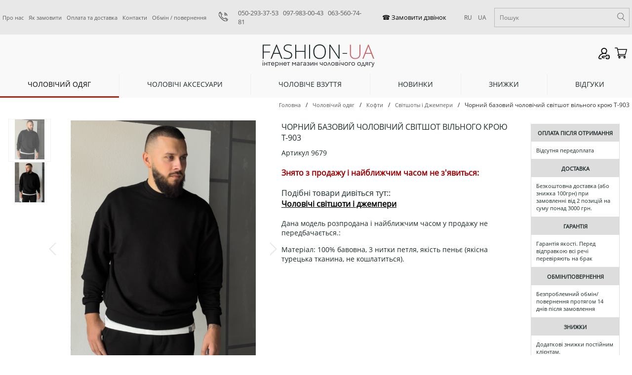

--- FILE ---
content_type: text/html; charset=utf-8
request_url: https://fashion-ua.com.ua/ua/chernii_bazovii_muzhskoi_svitshot_svobodnogo_kroya_t903
body_size: 13380
content:
<!DOCTYPE html><html>
<head>
<meta http-equiv="Content-type" content="text/html; charset=utf-8">
<meta name="viewport" content="width=device-width, initial-scale=1">
<meta property="og:url" content="https://fashion-ua.com.ua/ua/chernii_bazovii_muzhskoi_svitshot_svobodnogo_kroya_t903">
	<link rel="alternate" href="https://fashion-ua.com.ua/chernii_bazovii_muzhskoi_svitshot_svobodnogo_kroya_t903" hreflang="ru-UA" />
	<link rel="alternate" href="https://fashion-ua.com.ua/ua/chernii_bazovii_muzhskoi_svitshot_svobodnogo_kroya_t903" hreflang="uk-UA" />
<title>Чорний базовий чоловічий світшот вільного крою Т-903 купити в інтернет магазині Fashion-ua</title>
<meta property="og:title" content="Чорний базовий чоловічий світшот вільного крою Т-903 купити в інтернет магазині Fashion-ua">
<meta itemprop="name" content="">
<meta name="description" content="Чорний базовий чоловічий світшот вільного крою Т-903 замовити в Україні в інтернет магазині одягу Fashion-ua">
<meta property="og:description" content="Чорний базовий чоловічий світшот вільного крою Т-903 замовити в Україні в інтернет магазині одягу Fashion-ua">
<meta name="keywords" content="">
<meta property="og:url" content="https://fashion-ua.com.ua/ua/chernii_bazovii_muzhskoi_svitshot_svobodnogo_kroya_t903">
<meta property="og:image" content="https://fashion-ua.com.ua/img/uploads/9679/Без-имени-1.jpg">

<link rel="shortcut icon" href="/favicon.ico"/>
<!-- style -->
<link rel="stylesheet" type="text/css" href="/css/lightbox.min.css">
<link rel="stylesheet" href="/themes/main.css" type="text/css">
<!-- end style -->
<!-- script -->
<script>var langlink = "ua/";var langtext = "_ua";</script>
<script src="/js/jquery.js"></script>

<script id="defaultLocale" data-text="_ua" data-link="ua/" src="/js/nespicms.min.js"></script>
<script src="/js/lightbox.js"></script>
<script src="/js/jquery.form.js"></script>
<script src="/js/images.min.js"></script>
<!-- end script -->
<link rel="preload" href="/fonts/OpenSans-Regular.woff" as="font" type="font/woff" crossorigin="anonymous">
<link rel="sitemap" type="application/xml" title="Sitemap" href="sitemap.xml" />
<meta name="google-site-verification" content="cMzD6Rz9CncQ5X-3HIIafZb2ojRWfso6Cs4ZeeC53E4" />

<!-- Google tag (gtag.js) -->
<script async src="https://www.googletagmanager.com/gtag/js?id=UA-32826777-1"></script>
<script>
  window.dataLayer = window.dataLayer || [];
  function gtag(){dataLayer.push(arguments);}
  gtag('js', new Date());

  gtag('config', 'UA-32826777-1');
</script></head>
<body itemscope itemtype="https://schema.org/WebPage">
<script type="application/ld+json">
{
    "@context": "https://schema.org",
    "@type": "WebSite",
    "name": "",
    "url": "https://fashion-ua.com.ua/"
}
</script>


<div id="fadeDiv"></div>
<div id="backAll" class="fon"></div>

<!--
<div class="flexoverovertop">
	<div><a href="/contacts">Контакты</a></div>
	<div><a href="/how_order">Как заказать</a></div>
	<div><a href="/delivery">Доставка и оплата</a></div>

</div>
-->

<div class="body">
<div class="allheader">
	<div class="overhead">
		<div class="overheadinfo">
						<div class="overheadleft">
				<div class="topchapters">
					<div onClick="location='/ua/o_kompanii'" class="topchapter topchapter" >
		<a class="topchapter_link" href="/ua/o_kompanii">Про нас</a>
	</div>
					<div class="topchapters_separator"></div>	<div onClick="location='/ua/how_order'" class="topchapter topchapter" >
		<a class="topchapter_link" href="/ua/how_order">Як замовити</a>
	</div>
					<div class="topchapters_separator"></div>	<div onClick="location='/ua/delivery'" class="topchapter topchapter" >
		<a class="topchapter_link" href="/ua/delivery">Оплата та доставка</a>
	</div>
					<div class="topchapters_separator"></div>	<div onClick="location='/ua/contacts'" class="topchapter topchapter" >
		<a class="topchapter_link" href="/ua/contacts">Контакти</a>
	</div>
					<div class="topchapters_separator"></div>	<div onClick="location='/ua/vozvrat'" class="topchapter topchapter" >
		<a class="topchapter_link" href="/ua/vozvrat">Обмін / повернення</a>
	</div>
			</div>
<div class="mobiletopchapters"><div id="seeChapters">Меню</div></div>
			</div>
						<div class="overheadcenter">
				<div>
					<div class="contacts_head_block"> <div><img src="/themes/images/phone.png" border="0" /></div> <div> <p><span style="font-size: 10pt;"><a href="tel:+380502933753">050-293-37-53</a>&nbsp; &nbsp;<a href="tel:+380979830043">097-983-00-43</a>&nbsp; &nbsp;<a href="tel:+380635607481">063-560-74-81</a></span></p> </div> </div>				</div>
				<div class="outcallme">
					<div class="callmenewfnc">
<div class="callmenewfnc1">
<div class="callme"><input type="button" value="☎ Замовити дзвінок" id="callmeButton" ></div>
</div>
<div class="callmenewfnc2">
<div class="languages">
	<div class="language">
				<a href="/chernii_bazovii_muzhskoi_svitshot_svobodnogo_kroya_t903">RU</a>
			</div>
	<div class="languageact">
				<a href="/ua/chernii_bazovii_muzhskoi_svitshot_svobodnogo_kroya_t903">UA</a>
			</div>
</div></div>
</div>
				</div>
			</div>
						<div class="overheadright">
				<div class="search" >
	<form id="searchForm" method="post" action="/ua/search">
	<div class="search_input">
		<input type="text" autocomplete="off" id="searchWord" name="search" value="" placeholder="Пошук">
		<div class="relative"><div class="dropdownsearch" id="searchDiv"></div></div>
	</div>
	<div class="search_button"><input type="button" id="searchButton" value="Пошук"></div>
	</form>
</div>
			</div>
					</div>
	</div>
	<div class="head">
		<div class="headinfo">
			<div class="headcolumn1">
								<div class="newcategory11line">
					<div class="newcategoryline">
						<div class="mobiletopchapters"><div id="seeChapters">Меню</div></div>
					</div>
					<div>
						<div class="searchiconshow"><img class="loupe" border="" src="/themes/images/loupe.svg"></div>
					</div>
				</div>
			</div>
						<div class="headcolumnlogo">
				<a href="/ua/"><img alt="" src="/img/system/logo.png"></a>
				<script type="application/ld+json">
					{
					 "@context": "https://schema.org",
					 "@type": "Organization",
					 "url": "https://fashion-ua.com.ua/",
					 "logo": "https://fashion-ua.com.ua/img/system/logo.png"
					}
				</script>
			</div>
						<div class="headcolumn2">
				<div class="headcolumn2row1">
									</div>
				<div class="headcolumn2row2">
									</div>
			</div>
			<div class="headcolumn3">
				<div class="headcolumn3row1">
					
<div class="buttonsusers">
	<div class="buttonsusers_main">
		<div class="buttonsusers_button1">
			<input type="button" value="Вхід" id="loginFormButton">
		</div>
		
	</div>
</div>	


				</div>
				<div class="headcolumn3row2">
					<div class="cart_block" onClick="location='/ua/cart'">
	<div class="cart_title">Кошик</div>
	<div class="cart_modul"><div class="cart_modulinfo" id="cartList"></div></div>
</div>
				</div>
			</div>
		</div>
	</div>
	<div class="underhead">
		<div class="underheadinfo">
								</div>
	</div>
</div>
<input type="hidden" id="metaPage" value="item">
<div class="adapt_search"><div class="search1" >
	<form id="search1Form" method="post" action="/ua/search">
	<div class="search1_input">
		<input type="text" autocomplete="off" id="search1Word" name="search" value="" placeholder="Пошук">
	</div>
	<div class="search_button"><input type="button" id="search1Button" value="Пошук"></div>
	</form>
</div>
</div>

<div class="mobilemenuchapters"><div id="leftDivNew" class="menuchapters"></div>
</div>

<div class="megacatalog"><div class="megacatalogin">
									<div align="center" class="activemegacategory " id="megawidth999" 
	onClick="location='/ua/clothes'" >
		<a class="activemegacategory"   href="/ua/clothes">Чоловічий одяг </a>
		<div class="megacatalogsubmenu_load" id="megacatalogmenu" data-info="999">
			<div class="megacatalogsubmenuinfo" id="megacatalogsubmenu999" data-info="0">
				<div class="megacatalogsubmenuinfo1">
																																																																																																																																																																																																																																																																																																																																																																																																																																																																																																																																																																																																																																																					<div  class="megacatalogrow">
																																																						<div class="megasubcategory megacatalogcell">
														<div class="megasubcategoryblock">
								<div class="megasubcategoryinfo ">
									<div class="megasubcategorylink " 
									style="vertical-align:middle;
																																																																																																																																																																																																																																																																																																																																																																																																																					background:url('/themes/icons/arrtopmenu1.svg') no-repeat;
									background-position: 90% 50%;
									background-size:10px;
																		"
									>
																					<a class="subcattwo" href="/ua/muzhskie_kurtki">Куртки </a>
																			</div>
								</div>
																																																																																																																																																																																																																																																																																																																																																																																																																<div class="inthreees">										<div class="megasubcategorysublink ">
																						<a class="subcatthree" href="/ua/demisezonnye-muzhskie-kurtki">Демісезонні</a>
																					</div>
																																																																																																																																																																																																<div class="megasubcategorysublink ">
																						<a class="subcatthree" href="/ua/muzhskie_zimnie_kurtki_puhoviki">Зимові</a>
																					</div>
																																																																																																																																																														<div class="megasubcategorysublink ">
																						<a class="subcatthree" href="/ua/muzhskie-kurtki-parki">Парки</a>
																					</div>
																																																																																																																												<div class="megasubcategorysublink ">
																						<a class="subcatthree" href="/ua/muzhskie-palto">Пальто</a>
																					</div>
																																																																									<div class="megasubcategorysublink ">
																						<a class="subcatthree" href="/ua/muzhskie-vetrovki">Вітровки</a>
																					</div>
																																																																																																											<div class="megasubcategorysublink ">
																						<a class="subcatthree" href="/ua/muzhskie-kurtki-bombery">Бомбери</a>
																					</div>
																																																																									<div class="megasubcategorysublink ">
																						<a class="subcatthree" href="/ua/kozhanye-muzhskie-kurtki">Шкіряні </a>
																					</div>
																																																																																																											<div class="megasubcategorysublink ">
																						<a class="subcatthree" href="/ua/muzhskie-kurtki-steganie">Стьобані </a>
																					</div>
																																																								<div class="megasubcategorysublink ">
																						<a class="subcatthree" href="/ua/Dzhinsovye-kurtki-muzhskie">Джинсові</a>
																					</div>
																																																																																																																																																																																																<div class="megasubcategorysublink ">
																						<a class="subcatthree" href="/ua/Muzhskie-zhiletki">Жилетки</a>
																					</div>
																																																																					</div>								</div>
																																																																																																																																																											<div class="megasubcategoryblock">
								<div class="megasubcategoryinfo ">
									<div class="megasubcategorylink " 
									style="vertical-align:middle;
																																																																																																																																																																											background:url('/themes/icons/arrtopmenu1.svg') no-repeat;
									background-position: 90% 50%;
									background-size:10px;
																		"
									>
																					<a class="subcattwo" href="/ua/muzhskie_kofty">Кофти</a>
																			</div>
								</div>
																																																																																																																																																																																			<div class="inthreees">										<div class="megasubcategorysublink ">
																						<a class="subcatthree" href="/ua/muzhskie-svitshoty">Світшоты і Джемпери</a>
																					</div>
																																																																									<div class="megasubcategorysublink ">
																						<a class="subcatthree" href="/ua/muzhskie-kofty-tolstovki">Толстовки</a>
																					</div>
																																																																																																											<div class="megasubcategorysublink ">
																						<a class="subcatthree" href="/ua/muzhskie-kofty-tolstovki-s-kapjushonom">З капюшоном</a>
																					</div>
																																																																																																																																																																																																																																																																																					<div class="megasubcategorysublink ">
																						<a class="subcatthree" href="/ua/muzhskie-hudi">Худі</a>
																					</div>
																																																																																										<div class="megasubcategorysublink ">
																						<a class="subcatthree" href="/ua/muzhskie-kofty-tolstovki-na-molnii">На змійці </a>
																					</div>
																																																																																																																																																																																																<div class="megasubcategorysublink ">
																						<a class="subcatthree" href="/ua/muzhskie-kofty-na-pugovicah">На ґудзиках </a>
																					</div>
																																																																																																																																													<div class="megasubcategorysublink ">
																						<a class="subcatthree" href="/ua/muzhskie_svitera">Светри</a>
																					</div>
																																																																																																																																													<div class="megasubcategorysublink ">
																						<a class="subcatthree" href="/ua/muzhskie-golfy-vodolazki">Гольфи</a>
																					</div>
																																																																																																																																																																																																																																																																																	</div>								</div>
																																																																																																																															<div class="megasubcategoryblock">
								<div class="megasubcategoryinfo ">
									<div class="megasubcategorylink " 
									style="vertical-align:middle;
																																																																																																																																																																																																																																																																																																																																																																																																																																																																																																																																																																																																																																																																																																																																																																																																																																																																																																																																																																																																																																																																																																																																																																																																																																																																								"
									>
																					<a class="subcattwo" href="/ua/muzhskie_pidzhaki">Піджаки</a>
																			</div>
								</div>
																																																																																																																																																																																																																																																																																																																																																																																																																																																																																																																																																																																																																																																																																																																																																																																																																																																																																																																																																																																																																																																																																																																																																																																																																											</div>
															</div>																																																																																																																																																																																																																																																																																																					<div class="megasubcategory megacatalogcell">
														<div class="megasubcategoryblock">
								<div class="megasubcategoryinfo ">
									<div class="megasubcategorylink " 
									style="vertical-align:middle;
																																																																																																																																																									background:url('/themes/icons/arrtopmenu1.svg') no-repeat;
									background-position: 90% 50%;
									background-size:10px;
																		"
									>
																					<a class="subcattwo" href="/ua/muzhskie_rubashki">Сорочки</a>
																			</div>
								</div>
																																																																																																																																																																		<div class="inthreees">										<div class="megasubcategorysublink ">
																						<a class="subcatthree" href="/ua/muzhskie-rubashki-s-dlinnim-rukavom">З довгим рукавом</a>
																					</div>
																																																																																																																																																																															<div class="megasubcategorysublink ">
																						<a class="subcatthree" href="/ua/muzhskie-rubashki-s-korotkim-rukavom">З коротким рукавом</a>
																					</div>
																																																																																																																												<div class="megasubcategorysublink ">
																						<a class="subcatthree" href="/ua/muzhskie-rubashku-v-kletku">У клітинку</a>
																					</div>
																																																																																																																												<div class="megasubcategorysublink ">
																						<a class="subcatthree" href="/ua/muzhskie-rubashki-odnotonnie">Однотонні </a>
																					</div>
																																																																																																																																																														<div class="megasubcategorysublink ">
																						<a class="subcatthree" href="/ua/muzhskie-rubashki-pritalennye">Приталені </a>
																					</div>
																																																																									<div class="megasubcategorysublink ">
																						<a class="subcatthree" href="/ua/muzhskie-rubashki-dzhinsovie">Джинсові</a>
																					</div>
																																																																																																																																																																																																																																																																																																																																																																																																																																																																																																																																																																																																							<div class="megasubcategorysublink ">
																						<a class="subcatthree" href="/ua/llyani-sorochky-cholovichi">Лляні</a>
																					</div>
																																			</div>								</div>
																																				<div class="megasubcategoryblock">
								<div class="megasubcategoryinfo ">
									<div class="megasubcategorylink " 
									style="vertical-align:middle;
																																																																																																																																							background:url('/themes/icons/arrtopmenu1.svg') no-repeat;
									background-position: 90% 50%;
									background-size:10px;
																		"
									>
																					<a class="subcattwo" href="/ua/muzhskie_futbolki">Футболки</a>
																			</div>
								</div>
																																																																																																																																																	<div class="inthreees">										<div class="megasubcategorysublink ">
																						<a class="subcatthree" href="/ua/muzhskie-futbolki-polo">Поло</a>
																					</div>
																																																																																																																																																																																																																																																																				<div class="megasubcategorysublink ">
																						<a class="subcatthree" href="/ua/brendovye-muzhskie-futbolki">Брендові</a>
																					</div>
																																																																																																																																																														<div class="megasubcategorysublink ">
																						<a class="subcatthree" href="/ua/muzhskie-odnotonnye-futbolki">Однотонні</a>
																					</div>
																																																																																																																																																																																																																																																																																																																																																																																																																																																																																																																																																																																																																																																																																																																																											</div>								</div>
																																																									<div class="megasubcategoryblock">
								<div class="megasubcategoryinfo ">
									<div class="megasubcategorylink " 
									style="vertical-align:middle;
																																													background:url('/themes/icons/arrtopmenu1.svg') no-repeat;
									background-position: 90% 50%;
									background-size:10px;
																		"
									>
																					<a class="subcattwo" href="/ua/muzhskie_shtany">Штани</a>
																			</div>
								</div>
																																																												<div class="inthreees">										<div class="megasubcategorysublink ">
																						<a class="subcatthree" href="/ua/muzhskie-bryuki">Брюки</a>
																					</div>
																																																																																																																																																																																																																																																																																																																																																																																																																																																																																																																																																																																																																																																																																																																																															<div class="megasubcategorysublink ">
																						<a class="subcatthree" href="/ua/muzhskie_dzhinsy">Джинси</a>
																					</div>
																																																																																																																																																																																																																																																																																																						<div class="megasubcategorysublink ">
																						<a class="subcatthree" href="/ua/muzhskie-kargo">Карго</a>
																					</div>
																																																								<div class="megasubcategorysublink ">
																						<a class="subcatthree" href="/ua/sportivnie_shtani">Спортивні штани</a>
																					</div>
																																																																																																																																																																															<div class="megasubcategorysublink ">
																						<a class="subcatthree" href="/ua/muzhskie-dzhogery">Джогери</a>
																					</div>
																																																				</div>								</div>
															</div>																																																																																																																																																																																																																																																																																																																																																																				<div class="megasubcategory megacatalogcell">
														<div class="megasubcategoryblock">
								<div class="megasubcategoryinfo ">
									<div class="megasubcategorylink " 
									style="vertical-align:middle;
																																																																																																																																																																																																																																																																																																																																																																																																																																																																																																																																																																																																																																																																																																																																																																																																																																																																					background:url('/themes/icons/arrtopmenu1.svg') no-repeat;
									background-position: 90% 50%;
									background-size:10px;
																		"
									>
																					<a class="subcattwo" href="/ua/muzhskie-shorty">Шорти</a>
																			</div>
								</div>
																																																																																																																																																																																																																																																																																																																																																																																																																																																																																																																																																																																																																																																																																																																																																																																																																																								<div class="inthreees">										<div class="megasubcategorysublink ">
																						<a class="subcatthree" href="/ua/muzhskie_bridzhi">Джинсові</a>
																					</div>
																																																																																																																																																																																																																																																																																																						<div class="megasubcategorysublink ">
																						<a class="subcatthree" href="/ua/plavatelnie-shorti-muzhskie">Плавальні</a>
																					</div>
																																																								<div class="megasubcategorysublink ">
																						<a class="subcatthree" href="/ua/trikotazhnye-shorty-muzhskie">Трикотажні</a>
																					</div>
																																																																																																																								</div>								</div>
																																											<div class="megasubcategoryblock">
								<div class="megasubcategoryinfo ">
									<div class="megasubcategorylink " 
									style="vertical-align:middle;
																																																																																																																																																																																																																																																																																																																																																																																																																																																																																																																																																																																																																																																																																																																																																																																																																																																																																																																																																																																																																																																																																																																																																																																																																																																																								"
									>
																					<a class="subcattwo" href="/ua/muzhskie_brendovyie_sportivnyie_kostyumy">Спортивні костюми </a>
																			</div>
								</div>
																																																																																																																																																																																																																																																																																																																																																																																																																																																																																																																																																																																																																																																																																																																																																																																																																																																																																																																																																																																																																																																																																																																																																																																																																											</div>
																																											<div class="megasubcategoryblock">
								<div class="megasubcategoryinfo ">
									<div class="megasubcategorylink " 
									style="vertical-align:middle;
																																																																																																																																																																																																																																																																																																																																																																																																																																																																																																																																																																																																																																																																																																																																																																																																																																																																																																																																																																																																																																																																																																																																																																																																																																																																								"
									>
																					<a class="subcattwo" href="/ua/muzhskie_trusy_calvin_klien">Спідня білизна</a>
																			</div>
								</div>
																																																																																																																																																																																																																																																																																																																																																																																																																																																																																																																																																																																																																																																																																																																																																																																																																																																																																																																																																																																																																																																																																																																																																																																																																											</div>
															</div>													</div>
									</div>
			</div>
		</div>
	</div>
									<div class="megacatalogseparator"></div>	<div align="center" class="megacategory " id="megawidth998" 
	onClick="location='/ua/accessories'" >
		<a class="megacategory"   href="/ua/accessories">Чоловічі аксесуари</a>
		<div class="megacatalogsubmenu_load" id="megacatalogmenu" data-info="998">
			<div class="megacatalogsubmenuinfo" id="megacatalogsubmenu998" data-info="0.33333333333333">
				<div class="megacatalogsubmenuinfo1">
																																																																																																																																																																																																																																																																																																																																																																																																																																																																																																																																																																																																																					<div  class="megacatalogrow">
																										<div class="megasubcategory megacatalogcell">
														<div class="megasubcategoryblock">
								<div class="megasubcategoryinfo ">
									<div class="megasubcategorylink " 
									style="vertical-align:middle;
																																																																																																																																																																																																																																																																																																																																																																																																																																																																																																																																																																																																																																																																																																																																																																																																																																																																																																																																																																																																																																																																																																																																																																																																																																																																								"
									>
																					<a class="subcattwo" href="/ua/muzhskie_koshelki">Гаманці</a>
																			</div>
								</div>
																																																																																																																																																																																																																																																																																																																																																																																																																																																																																																																																																																																																																																																																																																																																																																																																																																																																																																																																																																																																																																																																																																																																																																																																																											</div>
																																																																																												<div class="megasubcategoryblock">
								<div class="megasubcategoryinfo ">
									<div class="megasubcategorylink " 
									style="vertical-align:middle;
																																																															background:url('/themes/icons/arrtopmenu1.svg') no-repeat;
									background-position: 90% 50%;
									background-size:10px;
																		"
									>
																					<a class="subcattwo" href="/ua/muzhskie_sumki">Сумки</a>
																			</div>
								</div>
																																																																													<div class="inthreees">										<div class="megasubcategorysublink ">
																						<a class="subcatthree" href="/ua/kozhanye-muzhskie-sumki">Шкіряні </a>
																					</div>
																																																																																																																																																																																																																																																																																					<div class="megasubcategorysublink ">
																						<a class="subcatthree" href="/ua/muzhskie-sumki-calvin-klein">СК</a>
																					</div>
																																																																																																																																																																																																																																																																				<div class="megasubcategorysublink ">
																						<a class="subcatthree" href="/ua/muzhskie-sumki-cherez-plecho">Через плече</a>
																					</div>
																																																																																																																																																																																																																																																																																																																																																																																																																																																																																																																																																																																																																																																																																								</div>								</div>
																																																									<div class="megasubcategoryblock">
								<div class="megasubcategoryinfo ">
									<div class="megasubcategorylink " 
									style="vertical-align:middle;
																																																																																	background:url('/themes/icons/arrtopmenu1.svg') no-repeat;
									background-position: 90% 50%;
									background-size:10px;
																		"
									>
																					<a class="subcattwo" href="/ua/muzhskie_remni">Ремені </a>
																			</div>
								</div>
																																																																																														<div class="inthreees">										<div class="megasubcategorysublink ">
																						<a class="subcatthree" href="/ua/kozhanye-muzhskie-remni">Шкіряні </a>
																					</div>
																																																																																																																																																																																																																																																																																					<div class="megasubcategorysublink ">
																						<a class="subcatthree" href="/ua/muzhskie-remni-calvin-klein">СК</a>
																					</div>
																																																								<div class="megasubcategorysublink ">
																						<a class="subcatthree" href="/ua/muzhskie-brendovye-remni">Брендові</a>
																					</div>
																																																																																																																																																																																																<div class="megasubcategorysublink ">
																						<a class="subcatthree" href="/ua/muzhskie-remni-pod-dzhinsy">Під джинси </a>
																					</div>
																																																																																																																																																																																																																																																																																																																																																																																																																																																																																																																																																																																																																																																																																																																										</div>								</div>
																																																																																																																																																																																																																																																																																																																					<div class="megasubcategoryblock">
								<div class="megasubcategoryinfo ">
									<div class="megasubcategorylink " 
									style="vertical-align:middle;
																																																																																																																																																																																																																																																																																																																																																																																																																																																																																																																																																																																																																																																																																																																																																																																																																																																																																																																																																																																																																																																																																																																																																																																																																																																																								"
									>
																					<a class="subcattwo" href="/ua/muzhskie_kepki_shapki">Кепки</a>
																			</div>
								</div>
																																																																																																																																																																																																																																																																																																																																																																																																																																																																																																																																																																																																																																																																																																																																																																																																																																																																																																																																																																																																																																																																																																																																																																																																																											</div>
																																																																							<div class="megasubcategoryblock">
								<div class="megasubcategoryinfo ">
									<div class="megasubcategorylink " 
									style="vertical-align:middle;
																																																																																																																																																																																																																																																																																																																																																																																																																																																																																																																																																																																																																																																																																																																																																																																																																																																																																																																																																																																																																																																																																																																																																																																																																																																																								"
									>
																					<a class="subcattwo" href="/ua/muzhskie-ochki">Окуляри</a>
																			</div>
								</div>
																																																																																																																																																																																																																																																																																																																																																																																																																																																																																																																																																																																																																																																																																																																																																																																																																																																																																																																																																																																																																																																																																																																																																																																																																											</div>
															</div>													</div>
									</div>
			</div>
		</div>
	</div>
															<div class="megacatalogseparator"></div>	<div align="center" class="megacategory " id="megawidth995" 
	onClick="location='/ua/muzhskaya_obuv'" >
		<a class="megacategory"   href="/ua/muzhskaya_obuv">Чоловіче взуття</a>
		<div class="megacatalogsubmenu_load" id="megacatalogmenu" data-info="995">
			<div class="megacatalogsubmenuinfo" id="megacatalogsubmenu995" data-info="0.66666666666667">
				<div class="megacatalogsubmenuinfo1">
																																																																																																																																																																																																																																																																																																																																																																																																																																																																																																																																																																																																					<div  class="megacatalogrow">
																																																																																																																																																																																																																																																																																																																																																																																																																																																<div class="megasubcategory megacatalogcell">
														<div class="megasubcategoryblock">
								<div class="megasubcategoryinfo ">
									<div class="megasubcategorylink " 
									style="vertical-align:middle;
																																																																																																																																																																																																																																																																																																																																																																																																																																																																																																																																																																																																																																																																																																																																																																																																																																																																																																																																																																																																																																																																																																																																																																																																																																																																								"
									>
																					<a class="subcattwo" href="/ua/muzhskie-krossovki">Кросівки </a>
																			</div>
								</div>
																																																																																																																																																																																																																																																																																																																																																																																																																																																																																																																																																																																																																																																																																																																																																																																																																																																																																																																																																																																																																																																																																																																																																																																																																											</div>
																																																									<div class="megasubcategoryblock">
								<div class="megasubcategoryinfo ">
									<div class="megasubcategorylink " 
									style="vertical-align:middle;
																																																																																																																																																																																																																																																																																																																																																																																																																																																																																																																																																																																																																																																																																																																																																																																																																																																																																																																																																																																																																																																																																																																																																																																																																																																																								"
									>
																					<a class="subcattwo" href="/ua/muzhskie-botinki">Черевики</a>
																			</div>
								</div>
																																																																																																																																																																																																																																																																																																																																																																																																																																																																																																																																																																																																																																																																																																																																																																																																																																																																																																																																																																																																																																																																																																																																																																																																																											</div>
																																				<div class="megasubcategoryblock">
								<div class="megasubcategoryinfo ">
									<div class="megasubcategorylink " 
									style="vertical-align:middle;
																																																																																																																																																																																																																																																																																																																																																																																																																																																																																																																																																																																																																																																																																																																																																																																																																																																																																																																																																																																																																																																																																																																																																																																																																																																																								"
									>
																					<a class="subcattwo" href="/ua/muzhskie-kedy">Кеди</a>
																			</div>
								</div>
																																																																																																																																																																																																																																																																																																																																																																																																																																																																																																																																																																																																																																																																																																																																																																																																																																																																																																																																																																																																																																																																																																																																																																																																																											</div>
															</div>													</div>
									</div>
			</div>
		</div>
	</div>
				<div class="megacatalogseparator"></div>	<div align="center" class="megacategory " id="megawidth996" 
	onClick="location='/ua/new_products'" >
		<a class="megacategory"   href="/ua/new_products">Новинки</a>
		<div class="megacatalogsubmenu_load" id="megacatalogmenu" data-info="996">
			<div class="megacatalogsubmenuinfo" id="megacatalogsubmenu996" data-info="1">
				<div class="megacatalogsubmenuinfo1">
																																																																																																																																																																																																																																																																																																																																																																																																																																																																																																																																																																												</div>
			</div>
		</div>
	</div>
												<div class="megacatalogseparator"></div>	<div align="center" class="megacategory " id="megawidth177" 
	onClick="location='/ua/sales'" >
		<a class="megacategory"   href="/ua/sales">Знижки</a>
		<div class="megacatalogsubmenu_load" id="megacatalogmenu" data-info="177">
			<div class="megacatalogsubmenuinfo" id="megacatalogsubmenu177" data-info="1.3333333333333">
				<div class="megacatalogsubmenuinfo1">
																																																																																																																																																																																																																																																																																																																																																																																																																																																																																																																																																																												</div>
			</div>
		</div>
	</div>
					<div class="megacatalogseparator"></div>	<div align="center" class="megacategory " id="megawidth997" 
	onClick="location='/ua/comments'" >
		<a class="megacategory"   href="/ua/comments">Відгуки </a>
		<div class="megacatalogsubmenu_load" id="megacatalogmenu" data-info="997">
			<div class="megacatalogsubmenuinfo" id="megacatalogsubmenu997" data-info="1.6666666666667">
				<div class="megacatalogsubmenuinfo1">
																																																																																																																																																																																																																																																																																																																																																																																																																																																																																																																																																																												</div>
			</div>
		</div>
	</div>
																																		</div>
<div class="topadapt"></div>
</div><input type="hidden" id="itemId" value="9679">
<div class="centerunderslider">
            </div>
<div class="breadcrumbs breads">
<div class="breadsin">
	<div itemscope itemtype="https://schema.org/BreadcrumbList"><div itemprop="itemListElement" itemscope itemtype="https://schema.org/ListItem" class="link"><a itemprop="item" href="/ua/">Головна<meta itemprop="name" content="Головна"><meta itemprop="position" content="1"></a></div><div class="linkicon">/</div><div itemprop="itemListElement" itemscope itemtype="http://schema.org/ListItem" class="link"><a itemprop="item"  href="/ua/clothes" ">Чоловічий одяг <meta itemprop="name" content="Чоловічий одяг "><meta itemprop="position" content="2"></a></div><div class="linkicon">/</div><div itemprop="itemListElement" itemscope itemtype="http://schema.org/ListItem" class="link"><a itemprop="item"  href="/ua/muzhskie_kofty" ">Кофти<meta itemprop="name" content="Кофти"><meta itemprop="position" content="3"></a></div><div class="linkicon">/</div><div itemprop="itemListElement" itemscope itemtype="http://schema.org/ListItem" class="linkactive"><a itemprop="item"  href="/ua/muzhskie-svitshoty" ">Світшоты і Джемпери<meta itemprop="name" content="Світшоты і Джемпери"><meta itemprop="position" content="4"></a></div><div class="linkicon">/</div><div class="linkactive">Чорний базовий чоловічий світшот вільного крою Т-903</div></div></div>
</div>
<div class="allcentermain allcentermain_item">
   <div class="allcenterblock">
            <div class="centermain centermain_item" itemscope itemtype="https://schema.org/Product">
         <div class="centercolumn">
                        <div class="incenter incenter_item">                                                                                    </div>                                    <div class="incenter incenter_item">                                                                                    </div>                                    <div class="allproductblock">
                                             <div class="productcolumns">
                  <div class="newcolumnitem1">
                                          <div class="productpredleftcolumn">
                        <div class="smallitem_info">
                                                      <div class="smallitem_center" >
                              <div id="smallItemAllCont" class="smallitems_cont" style="overflow:hidden;">
                                 <div class="smallitem_contin" >
                                                                                                            <div class="smallitem_main smallitem_main--active" data-info="29133">
                                       <div class="smallitem" id="smallInItem">
                                          <div class="smallitem_img">
                                             <div class="smallitem_imgin" id="smImage" data-info="29133">
                                                                                                <img alt="Чорний базовий чоловічий світшот вільного крою Т-903" class="inproductsmallimg" src="/img/uploads/9679/presm/photo_2023-08-25_12-41-3124sw1_sm.jpg">
                                                                                             </div>
                                          </div>
                                       </div>
                                    </div>
                                                                                                            <div class="smallitem_main " data-info="29134">
                                       <div class="smallitem" id="smallInItem">
                                          <div class="smallitem_img">
                                             <div class="smallitem_imgin" id="smImage" data-info="29134">
                                                                                                <img alt="Чорний базовий чоловічий світшот вільного крою Т-903" class="inproductsmallimg" src="/img/uploads/9679/presm/photo_2023-08-25_12-41-37hjm16_sm.jpg">
                                                                                             </div>
                                          </div>
                                       </div>
                                    </div>
                                                                                                         </div>
                              </div>
                           </div>
                                                   </div>
                     </div>
                                          <div class="productleftcolumn">
                        <div class="productbigimg">
                           <div class="productbigimg_in">
                              <!--<div class="productin_topicon">
                                /*                                */    
                              </div>
                              -->
                                                                                                                        <img data-info="29133" alt="Чорний базовий чоловічий світшот вільного крою Т-903" id="medImg" border="0" src="/img/uploads/9679/premed/photo_2023-08-25_12-41-3124sw1_med.jpg">
                                                                                       </div>
                        </div>
                     </div>
                  </div>
                  <div class="newcolumnitem2">
                     <div class="productcentercolumn">
                                                <div class="productname">
                           <div class="productname_in">
                              <div>
                                 <h1>Чорний базовий чоловічий світшот вільного крою Т-903</h1>
                              </div>
                              <div class="slideritem_favor">
                                                                                                   <div class="testfav" data-infoon="0" id="favorinbutton" data-info="9679"></div>
                              </div>
                           </div>
                           <div>
                                                         </div>
                        </div>
                        <div class="productcode" >
                           Артикул <span itemprop="sku">9679</span>
                           <div style="display:none" itemprop="mpn">9679</div>
                        </div>
                                                                        <span itemprop="brand" style="display:none">Fashion-ua</span>
                                                                        <div class="outofstock">
                           <b style="color:#9F0104; font-size:16px">Знято з продажу і найближчим часом не з'явиться:</b>
                           <br><br>
                           <span style="font-size:16px">Подібні товари дивіться тут::</span><br>
                           <a href="/ua/muzhskie-svitshoty"><b style="font-size:16px; color:#000; text-decoration: underline">Чоловічі світшоти і джемпери</b></a>
                           <br><br>
                           Дана модель розпродана і найближчим часом у продажу не передбачається.:
                        </div>
                                                                                                <div class="productdescription">Матеріал: 100% бавовна, 3 нитки петля, якість пеньє (якісна турецька тканина, не кошлатиться).</div>
                        <div class="productrate" style="display:none;">
                                                      <div class="product_voterate">
                              <div class="item_rate"></div>
                           </div>
                           <div class="product_voterate">
                              <div class="item_rate"></div>
                           </div>
                           <div class="product_voterate">
                              <div class="item_rate"></div>
                           </div>
                           <div class="product_voterate">
                              <div class="item_rate"></div>
                           </div>
                           <div class="product_voterate">
                              <div class="item_rate"></div>
                           </div>
                                                      <div style="display:none;" >
                              <span itemprop="name">Черный базовый мужской свитшот свободного кроя Т-903</span>
                              <img itemprop="image" src="https://fashion-ua.com.ua/img/uploads/9679/Без-имени-1.jpg" />
                              <span itemprop="description">Материал: 100% хлопок, 3 нити петля, качество пенье (качественная турецкая ткань, не кошлатится).</span>
                              <span itemprop="aggregateRating" itemscope itemtype="https://schema.org/AggregateRating">
                              <span itemprop="ratingValue">5</span>
                              <span itemprop="ratingCount">1</span>
                              <span itemprop="worstRating">0</span>
                              <span itemprop="bestRating">5</span>
                              </span>
                              <span itemprop="offers" itemscope itemtype="https://schema.org/AggregateOffer">
                                 <span itemprop="offerCount">1</span>
                                 <span itemprop="price">1099</span>
                                 <span itemprop="lowPrice">1099</span>
                                 <span itemprop="highPrice">1099</span>
                                 <meta itemprop="priceCurrency" content="UAH" />
                              </span>
                           </div>
                        </div>
                        <div class="productquest"><input type="button" data-info="9679" value="Задати питання" id="questButton"></div>
                     </div>
                     <div class="productrightcolumn">
                                                <div class="rightItemBlock">
                           <div class="rightItemTitle">Оплата після отримання</div>
                           <div class="rightItemText">Відсутня передоплата</div>
                        </div>
                                                <div class="rightItemBlock">
<div class="rightItemTitle">ДОСТАВКА</div>
<div class="rightItemText">Безкоштовна доставка (або знижка 100грн) при замовленні від 2 позицій на суму понад 3000 грн.</div>
</div>
<div class="rightItemBlock">
<div class="rightItemTitle">ГАРАНТіЯ</div>
<div class="rightItemText">Гарантія якості. Перед відправкою всі речі перевіряють на брак</div>
</div>
<div class="rightItemBlock">
<div class="rightItemTitle">Обмін/повернення</div>
<div class="rightItemText">Безпроблемний обмін/повернення протягом 14 днів після замовлення</div>
</div>
<div class="rightItemBlock">
<div class="rightItemTitle">ЗНИЖКИ</div>
<div class="rightItemText">Додаткові знижки постійним клієнтам.</div>
</div>                     </div>
                  </div>
               </div>
            </div>
                                                <div class="producttabs">
                                                                                          <div class="producttabposition">
                  <div data-info="1" id="itemTab" class="productactivetab">Доставка / Оплата</div>
               </div>
                                                                                                                                       <div class="producttabposition">
                  <div data-info="4" id="itemTab" class="producttab">Відгуки</div>
               </div>
                                                                                                      </div>
                        <div class="producttabinfo" data-info="1" id="itemInTab" >
               <div class="inproducttext"><div class="intabzagtext">Способи доставки</div>
<p>Доставка по Україні у зручне для Вас відділення &laquo;Нова пошта&raquo;. <br />Термін доставки 1-3 дні з моменту відправки замовлення.<br /> При оплаті замовлення при отриманні &laquo;Нова Пошта&raquo; стягує комісію в розмірі 20 грн + 2% від суми переказу.<br /> Більш детально дізнатися про терміни і інших аспектах роботи транспортних компаній Ви можете на офіційному сайті перевізників.<br /><br /></p>
<div class="intabzagtext">Способи оплати</div>
<p>- Післяплатою: оплачуєте своє замовлення при отриманні на пошті. <br /> Послуга "Накладений платіж" є додаткові послугою "Нової Пошти" і оплачується окремо.</p>
<p>- Онлайн оплата на сайті при оформленні замовлення. <br /> Після введення даних в кошику виберіть розділ "Оплата" пункт "Сплатити картою Online". <br /> Натисніть кнопку "Оформити замовлення" і Вас перекине на сторінку оплати.</p>
<p>- Оплата на карту Приват Банку. <br /> Оплата проводиться банківською картою Visa, MasterCard будь-якого банку України або в будь-якому зручному терміналі для оплати.</p></div>
            </div>
                        <div class="producttabinfo" data-info="4" id="itemInTab" style="display:none;">
                                             <div class="addcomment">
                  <div class="addcommenttitle">Додати коментар</div>
                  <div class="addcomment_line">
                     <input type="hidden" id="commentRating" value="5">
                     <div class="addcomment_vote" >
                        <div class="addcomment_votename">Оберіть рейтинг товару</div>
                        <div class="addcomment_voterate">
                           <div id="itemVote1" data-info="1" class="itemactvote"></div>
                        </div>
                        <div class="addcomment_voterate">
                           <div id="itemVote2" data-info="2" class="itemactvote"></div>
                        </div>
                        <div class="addcomment_voterate">
                           <div id="itemVote3" data-info="3" class="itemactvote"></div>
                        </div>
                        <div class="addcomment_voterate">
                           <div id="itemVote4" data-info="4" class="itemactvote"></div>
                        </div>
                        <div class="addcomment_voterate">
                           <div id="itemVote5" data-info="5" class="itemactvote"></div>
                        </div>
                     </div>
                  </div>
                  <div class="addcomment_line"><input placeholder="Ім`я" type="text" id="commentName" value=""></div>
                  <div class="addcomment_line"><textarea placeholder="Коментар" rows="5" id="commentText"></textarea></div>
                  
                  <div class="addcomment_line">
                     <div class="addcomment_button"><input type="button" id="commentItemButton" value="Додати коментар"></div>
                  </div>
                  
                  <div class="addcomment_line">
                     <div class="addcomment_info" id="commentInfo"></div>
                  </div>
               </div>
            </div>
                        <div class="slidersameitems">
	
	<div class="slidersameitem_title">
		Товари які можуть Вас зацікавити	</div>
	<div class="slidersameitem_info">
		<div id="slidersameItem_Left" class="slideritem_left">
			<input type="button" id="sameItemLeft" disabled style="opacity:0" value="◄">
		</div>
		<div class="slidersameitem_center">
			<div id="sameItemAllCont" class="slidersameitems_cont" style="display:none; overflow:hidden;">
				<div class="slidersameitem_contin" >
																				<div class="slidersameitem_main">
						<div class="product_topicon">
												</div>
						<div class="slideritem" id="slidesameItem">
							<div class="slideritem_topname">
								<a href="/ua/stilnii_dzhemper_na_molnii_v_ottenke_haki_t1303">Стильний джемпер на блискавці у відтінку хакі Т-1303</a>
							</div>
							<div class="slideritem_img">
								<div class="slideritem_imgin" data-info="/img/uploads/11846/1.jpg">
																		<a href="/ua/stilnii_dzhemper_na_molnii_v_ottenke_haki_t1303"><img data-src="" alt="Стильний джемпер на блискавці у відтінку хакі Т-1303" src=""></a> 
																	</div>
							</div>
							
<div class="slideritem_bottomname">
										<a href="/stilnii_dzhemper_na_molnii_v_ottenke_haki_t1303">Стильний джемпер на блискавці у відтінку хакі Т-1303</a>
									</div>
							<div class="slideritem_pricefav">
								<div class="slideritem_pricefav__new">
									
									<div class="slideritem_price">
											1379 <span>грн.</span>									</div>
<div class="slideritem_buy">
									<a href="/ua/stilnii_dzhemper_na_molnii_v_ottenke_haki_t1303"><input type="button"  value="До кошику" ></a>
								</div>
								</div>
								
							</div>
							
							<div class="slideritem_buyinfo">
								
								<div class="slideritem_statsize">
									<div class="slideritem_status">
																			</div>
									<div>
																			</div>
								</div>
							</div>
						</div>	
					</div>
																				<div class="slidersameitem_main">
						<div class="product_topicon">
												</div>
						<div class="slideritem" id="slidesameItem">
							<div class="slideritem_topname">
								<a href="/ua/stilnii_muzhskoi_goluboi_svitshot_vesnaosen_t1234">Стильний чоловічий блакитний світшот весна-осінь Т-1234</a>
							</div>
							<div class="slideritem_img">
								<div class="slideritem_imgin" data-info="/img/uploads/11379/1.jpg">
																		<a href="/ua/stilnii_muzhskoi_goluboi_svitshot_vesnaosen_t1234"><img data-src="" alt="Стильний чоловічий блакитний світшот весна-осінь Т-1234" src=""></a> 
																	</div>
							</div>
							
<div class="slideritem_bottomname">
										<a href="/stilnii_muzhskoi_goluboi_svitshot_vesnaosen_t1234">Стильний чоловічий блакитний світшот весна-осінь Т-1234</a>
									</div>
							<div class="slideritem_pricefav">
								<div class="slideritem_pricefav__new">
									
									<div class="slideritem_price">
											1199 <span>грн.</span>									</div>
<div class="slideritem_buy">
									<a href="/ua/stilnii_muzhskoi_goluboi_svitshot_vesnaosen_t1234"><input type="button"  value="До кошику" ></a>
								</div>
								</div>
								
							</div>
							
							<div class="slideritem_buyinfo">
								
								<div class="slideritem_statsize">
									<div class="slideritem_status">
																			</div>
									<div>
																			</div>
								</div>
							</div>
						</div>	
					</div>
																				<div class="slidersameitem_main">
						<div class="product_topicon">
												</div>
						<div class="slideritem" id="slidesameItem">
							<div class="slideritem_topname">
								<a href="/ua/temno_korichnevii_modnii_muzhskoi_dzhemper_na_molnii_t1340">Темно-коричневий модний чоловічий джемпер на блискавці Т-1340</a>
							</div>
							<div class="slideritem_img">
								<div class="slideritem_imgin" data-info="/img/uploads/11994/1.jpg">
																		<a href="/ua/temno_korichnevii_modnii_muzhskoi_dzhemper_na_molnii_t1340"><img data-src="" alt="Темно-коричневий модний чоловічий джемпер на блискавці Т-1340" src=""></a> 
																	</div>
							</div>
							
<div class="slideritem_bottomname">
										<a href="/temno_korichnevii_modnii_muzhskoi_dzhemper_na_molnii_t1340">Темно-коричневий модний чоловічий джемпер на блискавці Т-1340</a>
									</div>
							<div class="slideritem_pricefav">
								<div class="slideritem_pricefav__new">
									
									<div class="slideritem_price">
											1479 <span>грн.</span>									</div>
<div class="slideritem_buy">
									<a href="/ua/temno_korichnevii_modnii_muzhskoi_dzhemper_na_molnii_t1340"><input type="button"  value="До кошику" ></a>
								</div>
								</div>
								
							</div>
							
							<div class="slideritem_buyinfo">
								
								<div class="slideritem_statsize">
									<div class="slideritem_status">
																			</div>
									<div>
																			</div>
								</div>
							</div>
						</div>	
					</div>
																				<div class="slidersameitem_main">
						<div class="product_topicon">
												</div>
						<div class="slideritem" id="slidesameItem">
							<div class="slideritem_topname">
								<a href="/ua/muzhskoi_teplii_oversaiz_svitshot_grafit_na_flise_t1314">Чоловічий теплий оверсайз світшот графіт на флісі Т-1314</a>
							</div>
							<div class="slideritem_img">
								<div class="slideritem_imgin" data-info="/img/uploads/11913/1.jpg">
																		<a href="/ua/muzhskoi_teplii_oversaiz_svitshot_grafit_na_flise_t1314"><img data-src="" alt="Чоловічий теплий оверсайз світшот графіт на флісі Т-1314" src=""></a> 
																	</div>
							</div>
							
<div class="slideritem_bottomname">
										<a href="/muzhskoi_teplii_oversaiz_svitshot_grafit_na_flise_t1314">Чоловічий теплий оверсайз світшот графіт на флісі Т-1314</a>
									</div>
							<div class="slideritem_pricefav">
								<div class="slideritem_pricefav__new">
									
									<div class="slideritem_price">
											1279 <span>грн.</span>									</div>
<div class="slideritem_buy">
									<a href="/ua/muzhskoi_teplii_oversaiz_svitshot_grafit_na_flise_t1314"><input type="button"  value="До кошику" ></a>
								</div>
								</div>
								
							</div>
							
							<div class="slideritem_buyinfo">
								
								<div class="slideritem_statsize">
									<div class="slideritem_status">
																			</div>
									<div>
																			</div>
								</div>
							</div>
						</div>	
					</div>
																				<div class="slidersameitem_main">
						<div class="product_topicon">
												</div>
						<div class="slideritem" id="slidesameItem">
							<div class="slideritem_topname">
								<a href="/ua/modnii_tureckii_svitshot_grafit_oversaiz_t1188">Модний турецький світшот графіт оверсайз Т-1188</a>
							</div>
							<div class="slideritem_img">
								<div class="slideritem_imgin" data-info="/img/uploads/11257/1.jpg">
																		<a href="/ua/modnii_tureckii_svitshot_grafit_oversaiz_t1188"><img data-src="" alt="Модний турецький світшот графіт оверсайз Т-1188" src=""></a> 
																	</div>
							</div>
							
<div class="slideritem_bottomname">
										<a href="/modnii_tureckii_svitshot_grafit_oversaiz_t1188">Модний турецький світшот графіт оверсайз Т-1188</a>
									</div>
							<div class="slideritem_pricefav">
								<div class="slideritem_pricefav__new">
									
									<div class="slideritem_price">
											1479 <span>грн.</span>									</div>
<div class="slideritem_buy">
									<a href="/ua/modnii_tureckii_svitshot_grafit_oversaiz_t1188"><input type="button"  value="До кошику" ></a>
								</div>
								</div>
								
							</div>
							
							<div class="slideritem_buyinfo">
								
								<div class="slideritem_statsize">
									<div class="slideritem_status">
																			</div>
									<div>
																			</div>
								</div>
							</div>
						</div>	
					</div>
																				<div class="slidersameitem_main">
						<div class="product_topicon">
												</div>
						<div class="slideritem" id="slidesameItem">
							<div class="slideritem_topname">
								<a href="/ua/chernii_muzhskoi_tureckii_svitshot_t673">Чорний чоловічий турецький світшот Т-673</a>
							</div>
							<div class="slideritem_img">
								<div class="slideritem_imgin" data-info="/img/uploads/7371/Без-имени-1.jpg">
																		<a href="/ua/chernii_muzhskoi_tureckii_svitshot_t673"><img data-src="" alt="Чорний чоловічий турецький світшот Т-673" src=""></a> 
																	</div>
							</div>
							
<div class="slideritem_bottomname">
										<a href="/chernii_muzhskoi_tureckii_svitshot_t673">Чорний чоловічий турецький світшот Т-673</a>
									</div>
							<div class="slideritem_pricefav">
								<div class="slideritem_pricefav__new">
									
									<div class="slideritem_price">
											979 <span>грн.</span>									</div>
<div class="slideritem_buy">
									<a href="/ua/chernii_muzhskoi_tureckii_svitshot_t673"><input type="button"  value="До кошику" ></a>
								</div>
								</div>
								
							</div>
							
							<div class="slideritem_buyinfo">
								
								<div class="slideritem_statsize">
									<div class="slideritem_status">
																			</div>
									<div>
																			</div>
								</div>
							</div>
						</div>	
					</div>
																				<div class="slidersameitem_main">
						<div class="product_topicon">
												</div>
						<div class="slideritem" id="slidesameItem">
							<div class="slideritem_topname">
								<a href="/ua/serii_muzhskoi_odnotonnii_svitshot_na_flise_t1231">Сірий чоловічий однотонний світшот на флісі Т-1231</a>
							</div>
							<div class="slideritem_img">
								<div class="slideritem_imgin" data-info="/img/uploads/11375/1.jpg">
																		<a href="/ua/serii_muzhskoi_odnotonnii_svitshot_na_flise_t1231"><img data-src="" alt="Сірий чоловічий однотонний світшот на флісі Т-1231" src=""></a> 
																	</div>
							</div>
							
<div class="slideritem_bottomname">
										<a href="/serii_muzhskoi_odnotonnii_svitshot_na_flise_t1231">Сірий чоловічий однотонний світшот на флісі Т-1231</a>
									</div>
							<div class="slideritem_pricefav">
								<div class="slideritem_pricefav__new">
									
									<div class="slideritem_price">
											1149 <span>грн.</span>									</div>
<div class="slideritem_buy">
									<a href="/ua/serii_muzhskoi_odnotonnii_svitshot_na_flise_t1231"><input type="button"  value="До кошику" ></a>
								</div>
								</div>
								
							</div>
							
							<div class="slideritem_buyinfo">
								
								<div class="slideritem_statsize">
									<div class="slideritem_status">
																			</div>
									<div>
																			</div>
								</div>
							</div>
						</div>	
					</div>
																				<div class="slidersameitem_main">
						<div class="product_topicon">
												</div>
						<div class="slideritem" id="slidesameItem">
							<div class="slideritem_topname">
								<a href="/ua/stilnii_teplii_muzhskoi_svitshot_v_cvete_grafit_t1232">Стильний теплий чоловічий світшот у кольорі графіт Т-1232</a>
							</div>
							<div class="slideritem_img">
								<div class="slideritem_imgin" data-info="/img/uploads/11376/1.jpg">
																		<a href="/ua/stilnii_teplii_muzhskoi_svitshot_v_cvete_grafit_t1232"><img data-src="" alt="Стильний теплий чоловічий світшот у кольорі графіт Т-1232" src=""></a> 
																	</div>
							</div>
							
<div class="slideritem_bottomname">
										<a href="/stilnii_teplii_muzhskoi_svitshot_v_cvete_grafit_t1232">Стильний теплий чоловічий світшот у кольорі графіт Т-1232</a>
									</div>
							<div class="slideritem_pricefav">
								<div class="slideritem_pricefav__new">
									
									<div class="slideritem_price">
											1149 <span>грн.</span>									</div>
<div class="slideritem_buy">
									<a href="/ua/stilnii_teplii_muzhskoi_svitshot_v_cvete_grafit_t1232"><input type="button"  value="До кошику" ></a>
								</div>
								</div>
								
							</div>
							
							<div class="slideritem_buyinfo">
								
								<div class="slideritem_statsize">
									<div class="slideritem_status">
																			</div>
									<div>
																			</div>
								</div>
							</div>
						</div>	
					</div>
																				<div class="slidersameitem_main">
						<div class="product_topicon">
						<div class="product_topitem" style="left: 0px;z-index:1;    top: 0px;"></div>						</div>
						<div class="slideritem" id="slidesameItem">
							<div class="slideritem_topname">
								<a href="/ua/chernii_muzhskoi_vesennii_svitshot_pobedov_t876">Чорний чоловічий весняний світшот Pobedov Т-876</a>
							</div>
							<div class="slideritem_img">
								<div class="slideritem_imgin" data-info="/img/uploads/9007/Без-имени-1.jpg">
																		<a href="/ua/chernii_muzhskoi_vesennii_svitshot_pobedov_t876"><img data-src="" alt="Чорний чоловічий весняний світшот Pobedov Т-876" src=""></a> 
																	</div>
							</div>
							
<div class="slideritem_bottomname">
										<a href="/chernii_muzhskoi_vesennii_svitshot_pobedov_t876">Чорний чоловічий весняний світшот Pobedov Т-876</a>
									</div>
							<div class="slideritem_pricefav">
								<div class="slideritem_pricefav__new">
									
									<div class="slideritem_price">
											999 <span>грн.</span>									</div>
<div class="slideritem_buy">
									<a href="/ua/chernii_muzhskoi_vesennii_svitshot_pobedov_t876"><input type="button"  value="До кошику" ></a>
								</div>
								</div>
								
							</div>
							
							<div class="slideritem_buyinfo">
								
								<div class="slideritem_statsize">
									<div class="slideritem_status">
																			</div>
									<div>
																			</div>
								</div>
							</div>
						</div>	
					</div>
																				<div class="slidersameitem_main">
						<div class="product_topicon">
												</div>
						<div class="slideritem" id="slidesameItem">
							<div class="slideritem_topname">
								<a href="/ua/legkaya_muzhskaya_bezhevaya_kofta_s_zamkom_na_shee_t1312">Легка чоловіча бежева кофта із замком на шиї Т-1312</a>
							</div>
							<div class="slideritem_img">
								<div class="slideritem_imgin" data-info="/img/uploads/11911/1.jpg">
																		<a href="/ua/legkaya_muzhskaya_bezhevaya_kofta_s_zamkom_na_shee_t1312"><img data-src="" alt="Легка чоловіча бежева кофта із замком на шиї Т-1312" src=""></a> 
																	</div>
							</div>
							
<div class="slideritem_bottomname">
										<a href="/legkaya_muzhskaya_bezhevaya_kofta_s_zamkom_na_shee_t1312">Легка чоловіча бежева кофта із замком на шиї Т-1312</a>
									</div>
							<div class="slideritem_pricefav">
								<div class="slideritem_pricefav__new">
									
									<div class="slideritem_price">
											1279 <span>грн.</span>									</div>
<div class="slideritem_buy">
									<a href="/ua/legkaya_muzhskaya_bezhevaya_kofta_s_zamkom_na_shee_t1312"><input type="button"  value="До кошику" ></a>
								</div>
								</div>
								
							</div>
							
							<div class="slideritem_buyinfo">
								
								<div class="slideritem_statsize">
									<div class="slideritem_status">
																			</div>
									<div>
																			</div>
								</div>
							</div>
						</div>	
					</div>
																				<div class="slidersameitem_main">
						<div class="product_topicon">
												</div>
						<div class="slideritem" id="slidesameItem">
							<div class="slideritem_topname">
								<a href="/ua/temno_serii_muzhskoi_longsliv_t1260">Темно сірий чоловічий лонгслів Т-1260</a>
							</div>
							<div class="slideritem_img">
								<div class="slideritem_imgin" data-info="/img/uploads/11753/1.jpg">
																		<a href="/ua/temno_serii_muzhskoi_longsliv_t1260"><img data-src="" alt="Темно сірий чоловічий лонгслів Т-1260" src=""></a> 
																	</div>
							</div>
							
<div class="slideritem_bottomname">
										<a href="/temno_serii_muzhskoi_longsliv_t1260">Темно сірий чоловічий лонгслів Т-1260</a>
									</div>
							<div class="slideritem_pricefav">
								<div class="slideritem_pricefav__new">
									
									<div class="slideritem_price">
											749 <span>грн.</span>									</div>
<div class="slideritem_buy">
									<a href="/ua/temno_serii_muzhskoi_longsliv_t1260"><input type="button"  value="До кошику" ></a>
								</div>
								</div>
								
							</div>
							
							<div class="slideritem_buyinfo">
								
								<div class="slideritem_statsize">
									<div class="slideritem_status">
																			</div>
									<div>
																			</div>
								</div>
							</div>
						</div>	
					</div>
																				<div class="slidersameitem_main">
						<div class="product_topicon">
						<div class="product_topitem" style="left: 0px;z-index:1;    top: 0px;"></div>						</div>
						<div class="slideritem" id="slidesameItem">
							<div class="slideritem_topname">
								<a href="/ua/chernii_stilnii_legkii_dzhemper_s_molniei_pod_sheyu_t1311">Чорний стильний легкий джемпер із блискавкою під шию Т-1311</a>
							</div>
							<div class="slideritem_img">
								<div class="slideritem_imgin" data-info="/img/uploads/11910/1.jpg">
																		<a href="/ua/chernii_stilnii_legkii_dzhemper_s_molniei_pod_sheyu_t1311"><img data-src="" alt="Чорний стильний легкий джемпер із блискавкою під шию Т-1311" src=""></a> 
																	</div>
							</div>
							
<div class="slideritem_bottomname">
										<a href="/chernii_stilnii_legkii_dzhemper_s_molniei_pod_sheyu_t1311">Чорний стильний легкий джемпер із блискавкою під шию Т-1311</a>
									</div>
							<div class="slideritem_pricefav">
								<div class="slideritem_pricefav__new">
									
									<div class="slideritem_price">
											1279 <span>грн.</span>									</div>
<div class="slideritem_buy">
									<a href="/ua/chernii_stilnii_legkii_dzhemper_s_molniei_pod_sheyu_t1311"><input type="button"  value="До кошику" ></a>
								</div>
								</div>
								
							</div>
							
							<div class="slideritem_buyinfo">
								
								<div class="slideritem_statsize">
									<div class="slideritem_status">
																			</div>
									<div>
																			</div>
								</div>
							</div>
						</div>	
					</div>
																				<div class="slidersameitem_main">
						<div class="product_topicon">
						<div class="product_topitem" style="left: 0px;z-index:1;    top: 0px;"></div>						</div>
						<div class="slideritem" id="slidesameItem">
							<div class="slideritem_topname">
								<a href="/ua/chernii_muzhskoi_stilnii_svitshot_na_molnii_na_osenzimu_t1140">Чорний чоловічий стильний світшот на блискавці на осінь-зиму Т-1140</a>
							</div>
							<div class="slideritem_img">
								<div class="slideritem_imgin" data-info="/img/uploads/11110/1.jpg">
																		<a href="/ua/chernii_muzhskoi_stilnii_svitshot_na_molnii_na_osenzimu_t1140"><img data-src="" alt="Чорний чоловічий стильний світшот на блискавці на осінь-зиму Т-1140" src=""></a> 
																	</div>
							</div>
							
<div class="slideritem_bottomname">
										<a href="/chernii_muzhskoi_stilnii_svitshot_na_molnii_na_osenzimu_t1140">Чорний чоловічий стильний світшот на блискавці на осінь-зиму Т-1140</a>
									</div>
							<div class="slideritem_pricefav">
								<div class="slideritem_pricefav__new">
									
									<div class="slideritem_price">
											1299 <span>грн.</span>									</div>
<div class="slideritem_buy">
									<a href="/ua/chernii_muzhskoi_stilnii_svitshot_na_molnii_na_osenzimu_t1140"><input type="button"  value="До кошику" ></a>
								</div>
								</div>
								
							</div>
							
							<div class="slideritem_buyinfo">
								
								<div class="slideritem_statsize">
									<div class="slideritem_status">
																			</div>
									<div>
																			</div>
								</div>
							</div>
						</div>	
					</div>
																				<div class="slidersameitem_main">
						<div class="product_topicon">
												</div>
						<div class="slideritem" id="slidesameItem">
							<div class="slideritem_topname">
								<a href="/ua/chernii_muzhskoi_teplii_svitshot_na_osenzimu_t1233">Чорний чоловічий теплий світшот на осінь-зиму Т-1233</a>
							</div>
							<div class="slideritem_img">
								<div class="slideritem_imgin" data-info="/img/uploads/11377/1.jpg">
																		<a href="/ua/chernii_muzhskoi_teplii_svitshot_na_osenzimu_t1233"><img data-src="" alt="Чорний чоловічий теплий світшот на осінь-зиму Т-1233" src=""></a> 
																	</div>
							</div>
							
<div class="slideritem_bottomname">
										<a href="/chernii_muzhskoi_teplii_svitshot_na_osenzimu_t1233">Чорний чоловічий теплий світшот на осінь-зиму Т-1233</a>
									</div>
							<div class="slideritem_pricefav">
								<div class="slideritem_pricefav__new">
									
									<div class="slideritem_price">
											1149 <span>грн.</span>									</div>
<div class="slideritem_buy">
									<a href="/ua/chernii_muzhskoi_teplii_svitshot_na_osenzimu_t1233"><input type="button"  value="До кошику" ></a>
								</div>
								</div>
								
							</div>
							
							<div class="slideritem_buyinfo">
								
								<div class="slideritem_statsize">
									<div class="slideritem_status">
																			</div>
									<div>
																			</div>
								</div>
							</div>
						</div>	
					</div>
																				<div class="slidersameitem_main">
						<div class="product_topicon">
												</div>
						<div class="slideritem" id="slidesameItem">
							<div class="slideritem_topname">
								<a href="/ua/svetlo_bezhevii_muzhskoi_svitshot_iz_teksturnoi_tkani_t1239">Світло бежевий чоловічий світшот із текстурної тканини Т-1239</a>
							</div>
							<div class="slideritem_img">
								<div class="slideritem_imgin" data-info="/img/uploads/11384/1.jpg">
																		<a href="/ua/svetlo_bezhevii_muzhskoi_svitshot_iz_teksturnoi_tkani_t1239"><img data-src="" alt="Світло бежевий чоловічий світшот із текстурної тканини Т-1239" src=""></a> 
																	</div>
							</div>
							
<div class="slideritem_bottomname">
										<a href="/svetlo_bezhevii_muzhskoi_svitshot_iz_teksturnoi_tkani_t1239">Світло бежевий чоловічий світшот із текстурної тканини Т-1239</a>
									</div>
							<div class="slideritem_pricefav">
								<div class="slideritem_pricefav__new">
									
									<div class="slideritem_price">
											1199 <span>грн.</span>									</div>
<div class="slideritem_buy">
									<a href="/ua/svetlo_bezhevii_muzhskoi_svitshot_iz_teksturnoi_tkani_t1239"><input type="button"  value="До кошику" ></a>
								</div>
								</div>
								
							</div>
							
							<div class="slideritem_buyinfo">
								
								<div class="slideritem_statsize">
									<div class="slideritem_status">
																			</div>
									<div>
																			</div>
								</div>
							</div>
						</div>	
					</div>
																				<div class="slidersameitem_main">
						<div class="product_topicon">
												</div>
						<div class="slideritem" id="slidesameItem">
							<div class="slideritem_topname">
								<a href="/ua/chernii_stilnii_osennii_svitshot_pobedov_t703">Чорний стильний осінній світшот Pobedov Т-703</a>
							</div>
							<div class="slideritem_img">
								<div class="slideritem_imgin" data-info="/img/uploads/7994/Без-имени-1.jpg">
																		<a href="/ua/chernii_stilnii_osennii_svitshot_pobedov_t703"><img data-src="" alt="Чорний стильний осінній світшот Pobedov Т-703" src=""></a> 
																	</div>
							</div>
							
<div class="slideritem_bottomname">
										<a href="/chernii_stilnii_osennii_svitshot_pobedov_t703">Чорний стильний осінній світшот Pobedov Т-703</a>
									</div>
							<div class="slideritem_pricefav">
								<div class="slideritem_pricefav__new">
									
									<div class="slideritem_price">
											999 <span>грн.</span>									</div>
<div class="slideritem_buy">
									<a href="/ua/chernii_stilnii_osennii_svitshot_pobedov_t703"><input type="button"  value="До кошику" ></a>
								</div>
								</div>
								
							</div>
							
							<div class="slideritem_buyinfo">
								
								<div class="slideritem_statsize">
									<div class="slideritem_status">
																			</div>
									<div>
																			</div>
								</div>
							</div>
						</div>	
					</div>
																				<div class="slidersameitem_main">
						<div class="product_topicon">
												</div>
						<div class="slideritem" id="slidesameItem">
							<div class="slideritem_topname">
								<a href="/ua/korichnevii_muzhskoi_tureckii_svitshot_na_vesnu_osen_t1236">Коричневий чоловічий турецький світшот на весну осінь Т-1236</a>
							</div>
							<div class="slideritem_img">
								<div class="slideritem_imgin" data-info="/img/uploads/11381/1.jpg">
																		<a href="/ua/korichnevii_muzhskoi_tureckii_svitshot_na_vesnu_osen_t1236"><img data-src="" alt="Коричневий чоловічий турецький світшот на весну осінь Т-1236" src=""></a> 
																	</div>
							</div>
							
<div class="slideritem_bottomname">
										<a href="/korichnevii_muzhskoi_tureckii_svitshot_na_vesnu_osen_t1236">Коричневий чоловічий турецький світшот на весну осінь Т-1236</a>
									</div>
							<div class="slideritem_pricefav">
								<div class="slideritem_pricefav__new">
									
									<div class="slideritem_price">
											1199 <span>грн.</span>									</div>
<div class="slideritem_buy">
									<a href="/ua/korichnevii_muzhskoi_tureckii_svitshot_na_vesnu_osen_t1236"><input type="button"  value="До кошику" ></a>
								</div>
								</div>
								
							</div>
							
							<div class="slideritem_buyinfo">
								
								<div class="slideritem_statsize">
									<div class="slideritem_status">
																			</div>
									<div>
																			</div>
								</div>
							</div>
						</div>	
					</div>
																				<div class="slidersameitem_main">
						<div class="product_topicon">
												</div>
						<div class="slideritem" id="slidesameItem">
							<div class="slideritem_topname">
								<a href="/ua/chernii_muzhskoi_dzhemper_pobedov_na_molnii_iz_angori_t1214">Чорний чоловічий джемпер Pobedov на блискавці з ангори Т-1214</a>
							</div>
							<div class="slideritem_img">
								<div class="slideritem_imgin" data-info="/img/uploads/11332/1.jpg">
																		<a href="/ua/chernii_muzhskoi_dzhemper_pobedov_na_molnii_iz_angori_t1214"><img data-src="" alt="Чорний чоловічий джемпер Pobedov на блискавці з ангори Т-1214" src=""></a> 
																	</div>
							</div>
							
<div class="slideritem_bottomname">
										<a href="/chernii_muzhskoi_dzhemper_pobedov_na_molnii_iz_angori_t1214">Чорний чоловічий джемпер Pobedov на блискавці з ангори Т-1214</a>
									</div>
							<div class="slideritem_pricefav">
								<div class="slideritem_pricefav__new">
									
									<div class="slideritem_price">
											1199 <span>грн.</span>									</div>
<div class="slideritem_buy">
									<a href="/ua/chernii_muzhskoi_dzhemper_pobedov_na_molnii_iz_angori_t1214"><input type="button"  value="До кошику" ></a>
								</div>
								</div>
								
							</div>
							
							<div class="slideritem_buyinfo">
								
								<div class="slideritem_statsize">
									<div class="slideritem_status">
																			</div>
									<div>
																			</div>
								</div>
							</div>
						</div>	
					</div>
																				<div class="slidersameitem_main">
						<div class="product_topicon">
												</div>
						<div class="slideritem" id="slidesameItem">
							<div class="slideritem_topname">
								<a href="/ua/serii_teplii_muzhskoi_svitshot_oversaiz_na_flise_t1315">Сірий теплий чоловічий світшот оверсайз на флісі Т-1315</a>
							</div>
							<div class="slideritem_img">
								<div class="slideritem_imgin" data-info="/img/uploads/11914/1.jpg">
																		<a href="/ua/serii_teplii_muzhskoi_svitshot_oversaiz_na_flise_t1315"><img data-src="" alt="Сірий теплий чоловічий світшот оверсайз на флісі Т-1315" src=""></a> 
																	</div>
							</div>
							
<div class="slideritem_bottomname">
										<a href="/serii_teplii_muzhskoi_svitshot_oversaiz_na_flise_t1315">Сірий теплий чоловічий світшот оверсайз на флісі Т-1315</a>
									</div>
							<div class="slideritem_pricefav">
								<div class="slideritem_pricefav__new">
									
									<div class="slideritem_price">
											1279 <span>грн.</span>									</div>
<div class="slideritem_buy">
									<a href="/ua/serii_teplii_muzhskoi_svitshot_oversaiz_na_flise_t1315"><input type="button"  value="До кошику" ></a>
								</div>
								</div>
								
							</div>
							
							<div class="slideritem_buyinfo">
								
								<div class="slideritem_statsize">
									<div class="slideritem_status">
																			</div>
									<div>
																			</div>
								</div>
							</div>
						</div>	
					</div>
																				<div class="slidersameitem_main">
						<div class="product_topicon">
						<div class="product_topitem" style="left: 0px;z-index:1;    top: 0px;"></div>						</div>
						<div class="slideritem" id="slidesameItem">
							<div class="slideritem_topname">
								<a href="/ua/temno_korichnevii_dzhemper_na_molnii_t1310">Темно-коричневий джемпер на блискавці Т-1310</a>
							</div>
							<div class="slideritem_img">
								<div class="slideritem_imgin" data-info="/img/uploads/11909/1.jpg">
																		<a href="/ua/temno_korichnevii_dzhemper_na_molnii_t1310"><img data-src="" alt="Темно-коричневий джемпер на блискавці Т-1310" src=""></a> 
																	</div>
							</div>
							
<div class="slideritem_bottomname">
										<a href="/temno_korichnevii_dzhemper_na_molnii_t1310">Темно-коричневий джемпер на блискавці Т-1310</a>
									</div>
							<div class="slideritem_pricefav">
								<div class="slideritem_pricefav__new">
									
									<div class="slideritem_price">
											1279 <span>грн.</span>									</div>
<div class="slideritem_buy">
									<a href="/ua/temno_korichnevii_dzhemper_na_molnii_t1310"><input type="button"  value="До кошику" ></a>
								</div>
								</div>
								
							</div>
							
							<div class="slideritem_buyinfo">
								
								<div class="slideritem_statsize">
									<div class="slideritem_status">
																			</div>
									<div>
																			</div>
								</div>
							</div>
						</div>	
					</div>
														</div>
			</div>
		</div>
		<div id="slidersameItem_Right" class="slideritem_right">
			<input type="button" id="sameItemRight" style="opacity:0" value="►">
		</div>
	</div>	
	</div>
                        <div class="incenter incenter_item5">                        <div class="delivercent delivercent_item5">
               <div class="slidertopitems">
	
	<div class="slidertopitem_title">
		Топ товари	</div>
	<div class="slidertopitem_info">
		<div id="slidertopItem_Left" class="slideritem_left">
			<input type="button" id="topItemLeft" disabled style="opacity:0" value="◄">
		</div>
		<div class="slidertopitem_center">
			<div id="topItemAllCont" class="slidertopitems_cont" style="display:none; overflow:hidden;">
				<div class="slidertopitem_contin" >
																				<div class="slidertopitem_main">
						<div class="product_topicon">
						<div class="product_topitem" style="left: 0px;z-index:1;    top: 0px;"></div>						</div>
						<div class="slideritem" id="slidetopItem">
							<div class="slideritem_topname">
								<a href="/ua/pritalennaya_belaya_rubashka_na_knopkah_s_dlinnim_rukavom_r1493">Приталена біла сорочка на кнопках з довгим рукавом Р-1493</a>
							</div>
							<div class="slideritem_img">
								<div class="slideritem_imgin" data-info="/img/uploads/11545/1.jpg">
																		<a href="/ua/pritalennaya_belaya_rubashka_na_knopkah_s_dlinnim_rukavom_r1493"><img data-src="" alt="Приталена біла сорочка на кнопках з довгим рукавом Р-1493" src=""></a> 
																	</div>
							</div>
							
<div class="slideritem_bottomname">
										<a href="/pritalennaya_belaya_rubashka_na_knopkah_s_dlinnim_rukavom_r1493">Приталена біла сорочка на кнопках з довгим рукавом Р-1493</a>
									</div>
							<div class="slideritem_pricefav">
								<div class="slideritem_pricefav__new">
									
									<div class="slideritem_price">
											1199 <span>грн.</span>									</div>
<div class="slideritem_buy">
									<a href="/ua/pritalennaya_belaya_rubashka_na_knopkah_s_dlinnim_rukavom_r1493"><input type="button"  value="До кошику" ></a>
								</div>
								</div>
								
							</div>
							
							<div class="slideritem_buyinfo">
								
								<div class="slideritem_statsize">
									<div class="slideritem_status">
																			</div>
									<div>
																			</div>
								</div>
							</div>
						</div>	
					</div>
																				<div class="slidertopitem_main">
						<div class="product_topicon">
						<div class="product_topitem" style="left: 0px;z-index:1;    top: 0px;"></div>						</div>
						<div class="slideritem" id="slidetopItem">
							<div class="slideritem_topname">
								<a href="/ua/chernaya_muzhskaya_kurtka_s_kapyushonom_osenvesna_k774">Чорна чоловіча куртка з капюшоном осінь-весна К-774</a>
							</div>
							<div class="slideritem_img">
								<div class="slideritem_imgin" data-info="/img/uploads/8017/01.jpg">
																		<a href="/ua/chernaya_muzhskaya_kurtka_s_kapyushonom_osenvesna_k774"><img data-src="" alt="Чорна чоловіча куртка з капюшоном осінь-весна К-774" src=""></a> 
																	</div>
							</div>
							
<div class="slideritem_bottomname">
										<a href="/chernaya_muzhskaya_kurtka_s_kapyushonom_osenvesna_k774">Чорна чоловіча куртка з капюшоном осінь-весна К-774</a>
									</div>
							<div class="slideritem_pricefav">
								<div class="slideritem_pricefav__new">
									
									<div class="slideritem_price">
											2299 <span>грн.</span>									</div>
<div class="slideritem_buy">
									<a href="/ua/chernaya_muzhskaya_kurtka_s_kapyushonom_osenvesna_k774"><input type="button"  value="До кошику" ></a>
								</div>
								</div>
								
							</div>
							
							<div class="slideritem_buyinfo">
								
								<div class="slideritem_statsize">
									<div class="slideritem_status">
																			</div>
									<div>
																			</div>
								</div>
							</div>
						</div>	
					</div>
																				<div class="slidertopitem_main">
						<div class="product_topicon">
						<div class="product_topitem" style="left: 0px;z-index:1;    top: 0px;"></div>						</div>
						<div class="slideritem" id="slidetopItem">
							<div class="slideritem_topname">
								<a href="/ua/chernie_muzhskie_kozhanie_kedi_levis_t417">Чорні чоловічі шкіряні кеди Levis Т-417</a>
							</div>
							<div class="slideritem_img">
								<div class="slideritem_imgin" data-info="/img/uploads/6580/Без-имени-1.jpg">
																		<a href="/ua/chernie_muzhskie_kozhanie_kedi_levis_t417"><img data-src="" alt="Чорні чоловічі шкіряні кеди Levis Т-417" src=""></a> 
																	</div>
							</div>
							
<div class="slideritem_bottomname">
										<a href="/chernie_muzhskie_kozhanie_kedi_levis_t417">Чорні чоловічі шкіряні кеди Levis Т-417</a>
									</div>
							<div class="slideritem_pricefav">
								<div class="slideritem_pricefav__new">
									
									<div class="slideritem_price">
											2299 <span>грн.</span>									</div>
<div class="slideritem_buy">
									<a href="/ua/chernie_muzhskie_kozhanie_kedi_levis_t417"><input type="button"  value="До кошику" ></a>
								</div>
								</div>
								
							</div>
							
							<div class="slideritem_buyinfo">
								
								<div class="slideritem_statsize">
									<div class="slideritem_status">
																			</div>
									<div>
																			</div>
								</div>
							</div>
						</div>	
					</div>
																				<div class="slidertopitem_main">
						<div class="product_topicon">
						<div class="product_topitem" style="left: 0px;z-index:1;    top: 0px;"></div>						</div>
						<div class="slideritem" id="slidetopItem">
							<div class="slideritem_topname">
								<a href="/ua/temno_zelenaya_muzhskaya_pritalennaya_odnotonnaya_rubashka_stoika_r1370">Темно-зелена чоловіча приталена однотонна сорочка стійка Р-1370</a>
							</div>
							<div class="slideritem_img">
								<div class="slideritem_imgin" data-info="/img/uploads/10457/1.jpg">
																		<a href="/ua/temno_zelenaya_muzhskaya_pritalennaya_odnotonnaya_rubashka_stoika_r1370"><img data-src="" alt="Темно-зелена чоловіча приталена однотонна сорочка стійка Р-1370" src=""></a> 
																	</div>
							</div>
							
<div class="slideritem_bottomname">
										<a href="/temno_zelenaya_muzhskaya_pritalennaya_odnotonnaya_rubashka_stoika_r1370">Темно-зелена чоловіча приталена однотонна сорочка стійка Р-1370</a>
									</div>
							<div class="slideritem_pricefav">
								<div class="slideritem_pricefav__new">
									
									<div class="slideritem_price">
											899 <span>грн.</span>									</div>
<div class="slideritem_buy">
									<a href="/ua/temno_zelenaya_muzhskaya_pritalennaya_odnotonnaya_rubashka_stoika_r1370"><input type="button"  value="До кошику" ></a>
								</div>
								</div>
								
							</div>
							
							<div class="slideritem_buyinfo">
								
								<div class="slideritem_statsize">
									<div class="slideritem_status">
																			</div>
									<div>
																			</div>
								</div>
							</div>
						</div>	
					</div>
																				<div class="slidertopitem_main">
						<div class="product_topicon">
						<div class="product_topitem" style="left: 0px;z-index:1;    top: 0px;"></div>						</div>
						<div class="slideritem" id="slidetopItem">
							<div class="slideritem_topname">
								<a href="/ua/modnaya_pritalennaya_fioletovaya_rubashka_s_dlinnim_rukavom_r1314">Модна приталена фіолетова сорочка з довгим рукавом Р-1314</a>
							</div>
							<div class="slideritem_img">
								<div class="slideritem_imgin" data-info="/img/uploads/9734/Без-имени-1.jpg">
																		<a href="/ua/modnaya_pritalennaya_fioletovaya_rubashka_s_dlinnim_rukavom_r1314"><img data-src="" alt="Модна приталена фіолетова сорочка з довгим рукавом Р-1314" src=""></a> 
																	</div>
							</div>
							
<div class="slideritem_bottomname">
										<a href="/modnaya_pritalennaya_fioletovaya_rubashka_s_dlinnim_rukavom_r1314">Модна приталена фіолетова сорочка з довгим рукавом Р-1314</a>
									</div>
							<div class="slideritem_pricefav">
								<div class="slideritem_pricefav__new">
									
									<div class="slideritem_price">
											849 <span>грн.</span>									</div>
<div class="slideritem_buy">
									<a href="/ua/modnaya_pritalennaya_fioletovaya_rubashka_s_dlinnim_rukavom_r1314"><input type="button"  value="До кошику" ></a>
								</div>
								</div>
								
							</div>
							
							<div class="slideritem_buyinfo">
								
								<div class="slideritem_statsize">
									<div class="slideritem_status">
																			</div>
									<div>
																			</div>
								</div>
							</div>
						</div>	
					</div>
																				<div class="slidertopitem_main">
						<div class="product_topicon">
						<div class="product_topitem" style="left: 0px;z-index:1;    top: 0px;"></div>						</div>
						<div class="slideritem" id="slidetopItem">
							<div class="slideritem_topname">
								<a href="/ua/steganaya_muzhskaya_chernaya_demisezonnaya_kurtka_k1060">Стьобана чоловіча чорна куртка демісезонна К-1060</a>
							</div>
							<div class="slideritem_img">
								<div class="slideritem_imgin" data-info="/img/uploads/9694/Без-имени-1.jpg">
																		<a href="/ua/steganaya_muzhskaya_chernaya_demisezonnaya_kurtka_k1060"><img data-src="" alt="Стьобана чоловіча чорна куртка демісезонна К-1060" src=""></a> 
																	</div>
							</div>
							
<div class="slideritem_bottomname">
										<a href="/steganaya_muzhskaya_chernaya_demisezonnaya_kurtka_k1060">Стьобана чоловіча чорна куртка демісезонна К-1060</a>
									</div>
							<div class="slideritem_pricefav">
								<div class="slideritem_pricefav__new">
									
									<div class="slideritem_price">
											1399 <span>грн.</span>									</div>
<div class="slideritem_buy">
									<a href="/ua/steganaya_muzhskaya_chernaya_demisezonnaya_kurtka_k1060"><input type="button"  value="До кошику" ></a>
								</div>
								</div>
								
							</div>
							
							<div class="slideritem_buyinfo">
								
								<div class="slideritem_statsize">
									<div class="slideritem_status">
																			</div>
									<div>
																			</div>
								</div>
							</div>
						</div>	
					</div>
																				<div class="slidertopitem_main">
						<div class="product_topicon">
						<div class="product_topitem" style="left: 0px;z-index:1;    top: 0px;"></div>						</div>
						<div class="slideritem" id="slidetopItem">
							<div class="slideritem_topname">
								<a href="/ua/muzhskoi_svetlii_sviter_s_rebrami_t402">Чоловічий білий светр з ребрами Т-402</a>
							</div>
							<div class="slideritem_img">
								<div class="slideritem_imgin" data-info="/img/uploads/5095/01.jpg">
																		<a href="/ua/muzhskoi_svetlii_sviter_s_rebrami_t402"><img data-src="" alt="Чоловічий білий светр з ребрами Т-402" src=""></a> 
																	</div>
							</div>
							
<div class="slideritem_bottomname">
										<a href="/muzhskoi_svetlii_sviter_s_rebrami_t402">Чоловічий білий светр з ребрами Т-402</a>
									</div>
							<div class="slideritem_pricefav">
								<div class="slideritem_pricefav__new">
									
									<div class="slideritem_price">
											1199 <span>грн.</span>									</div>
<div class="slideritem_buy">
									<a href="/ua/muzhskoi_svetlii_sviter_s_rebrami_t402"><input type="button"  value="До кошику" ></a>
								</div>
								</div>
								
							</div>
							
							<div class="slideritem_buyinfo">
								
								<div class="slideritem_statsize">
									<div class="slideritem_status">
																			</div>
									<div>
																			</div>
								</div>
							</div>
						</div>	
					</div>
																				<div class="slidertopitem_main">
						<div class="product_topicon">
						<div class="product_topitem" style="left: 0px;z-index:1;    top: 0px;"></div>						</div>
						<div class="slideritem" id="slidetopItem">
							<div class="slideritem_topname">
								<a href="/ua/chernii_stilnii_legkii_dzhemper_s_molniei_pod_sheyu_t1311">Чорний стильний легкий джемпер із блискавкою під шию Т-1311</a>
							</div>
							<div class="slideritem_img">
								<div class="slideritem_imgin" data-info="/img/uploads/11910/1.jpg">
																		<a href="/ua/chernii_stilnii_legkii_dzhemper_s_molniei_pod_sheyu_t1311"><img data-src="" alt="Чорний стильний легкий джемпер із блискавкою під шию Т-1311" src=""></a> 
																	</div>
							</div>
							
<div class="slideritem_bottomname">
										<a href="/chernii_stilnii_legkii_dzhemper_s_molniei_pod_sheyu_t1311">Чорний стильний легкий джемпер із блискавкою під шию Т-1311</a>
									</div>
							<div class="slideritem_pricefav">
								<div class="slideritem_pricefav__new">
									
									<div class="slideritem_price">
											1279 <span>грн.</span>									</div>
<div class="slideritem_buy">
									<a href="/ua/chernii_stilnii_legkii_dzhemper_s_molniei_pod_sheyu_t1311"><input type="button"  value="До кошику" ></a>
								</div>
								</div>
								
							</div>
							
							<div class="slideritem_buyinfo">
								
								<div class="slideritem_statsize">
									<div class="slideritem_status">
																			</div>
									<div>
																			</div>
								</div>
							</div>
						</div>	
					</div>
																				<div class="slidertopitem_main">
						<div class="product_topicon">
						<div class="product_topitem" style="left: 0px;z-index:1;    top: 0px;"></div>						</div>
						<div class="slideritem" id="slidetopItem">
							<div class="slideritem_topname">
								<a href="/ua/chernaya_steganaya_muzhskaya_kurtka_s_kapyushonom_na_vesnu_k636">Чорна стьобана чоловіча куртка з капюшоном на весну К-636</a>
							</div>
							<div class="slideritem_img">
								<div class="slideritem_imgin" data-info="/img/uploads/7055/Без-имени-1.jpg">
																		<a href="/ua/chernaya_steganaya_muzhskaya_kurtka_s_kapyushonom_na_vesnu_k636"><img data-src="" alt="Чорна стьобана чоловіча куртка з капюшоном на весну К-636" src=""></a> 
																	</div>
							</div>
							
<div class="slideritem_bottomname">
										<a href="/chernaya_steganaya_muzhskaya_kurtka_s_kapyushonom_na_vesnu_k636">Чорна стьобана чоловіча куртка з капюшоном на весну К-636</a>
									</div>
							<div class="slideritem_pricefav">
								<div class="slideritem_pricefav__new">
									
									<div class="slideritem_price">
											1399 <span>грн.</span>									</div>
<div class="slideritem_buy">
									<a href="/ua/chernaya_steganaya_muzhskaya_kurtka_s_kapyushonom_na_vesnu_k636"><input type="button"  value="До кошику" ></a>
								</div>
								</div>
								
							</div>
							
							<div class="slideritem_buyinfo">
								
								<div class="slideritem_statsize">
									<div class="slideritem_status">
																			</div>
									<div>
																			</div>
								</div>
							</div>
						</div>	
					</div>
																				<div class="slidertopitem_main">
						<div class="product_topicon">
						<div class="product_topitem" style="left: 0px;z-index:1;    top: 0px;"></div>						</div>
						<div class="slideritem" id="slidetopItem">
							<div class="slideritem_topname">
								<a href="/ua/stilnii_muzhskoi_temno_serii_sportivnii_kostyum_s_hudi_k745">Стильний чоловічий темно сірий спортивний костюм з худі К-745</a>
							</div>
							<div class="slideritem_img">
								<div class="slideritem_imgin" data-info="/img/uploads/9859/Без-имени-1.jpg">
																		<a href="/ua/stilnii_muzhskoi_temno_serii_sportivnii_kostyum_s_hudi_k745"><img data-src="" alt="Стильний чоловічий темно сірий спортивний костюм з худі К-745" src=""></a> 
																	</div>
							</div>
							
<div class="slideritem_bottomname">
										<a href="/stilnii_muzhskoi_temno_serii_sportivnii_kostyum_s_hudi_k745">Стильний чоловічий темно сірий спортивний костюм з худі К-745</a>
									</div>
							<div class="slideritem_pricefav">
								<div class="slideritem_pricefav__new">
									
									<div class="slideritem_price">
											1599 <span>грн.</span>									</div>
<div class="slideritem_buy">
									<a href="/ua/stilnii_muzhskoi_temno_serii_sportivnii_kostyum_s_hudi_k745"><input type="button"  value="До кошику" ></a>
								</div>
								</div>
								
							</div>
							
							<div class="slideritem_buyinfo">
								
								<div class="slideritem_statsize">
									<div class="slideritem_status">
																			</div>
									<div>
																			</div>
								</div>
							</div>
						</div>	
					</div>
																				<div class="slidertopitem_main">
						<div class="product_topicon">
						<div class="product_topitem" style="left: 0px;z-index:1;    top: 0px;"></div>						</div>
						<div class="slideritem" id="slidetopItem">
							<div class="slideritem_topname">
								<a href="/ua/steganii_muzhskoi_kozhanii_bomber_v_romb_k1259">Стьобаний чоловічий шкіряний бомбер у ромб К-1259</a>
							</div>
							<div class="slideritem_img">
								<div class="slideritem_imgin" data-info="/img/uploads/10541/1.jpg">
																		<a href="/ua/steganii_muzhskoi_kozhanii_bomber_v_romb_k1259"><img data-src="" alt="Стьобаний чоловічий шкіряний бомбер у ромб К-1259" src=""></a> 
																	</div>
							</div>
							
<div class="slideritem_bottomname">
										<a href="/steganii_muzhskoi_kozhanii_bomber_v_romb_k1259">Стьобаний чоловічий шкіряний бомбер у ромб К-1259</a>
									</div>
							<div class="slideritem_pricefav">
								<div class="slideritem_pricefav__new">
									
									<div class="slideritem_price">
											1479 <span>грн.</span>									</div>
<div class="slideritem_buy">
									<a href="/ua/steganii_muzhskoi_kozhanii_bomber_v_romb_k1259"><input type="button"  value="До кошику" ></a>
								</div>
								</div>
								
							</div>
							
							<div class="slideritem_buyinfo">
								
								<div class="slideritem_statsize">
									<div class="slideritem_status">
																			</div>
									<div>
																			</div>
								</div>
							</div>
						</div>	
					</div>
																				<div class="slidertopitem_main">
						<div class="product_topicon">
						<div class="product_topitem" style="left: 0px;z-index:1;    top: 0px;"></div>						</div>
						<div class="slideritem" id="slidetopItem">
							<div class="slideritem_topname">
								<a href="/ua/belaya_muzhskaya_bazovaya_odnotonnaya_futbolka_f1466">Біла чоловіча базова однотонна футболка Ф-1466</a>
							</div>
							<div class="slideritem_img">
								<div class="slideritem_imgin" data-info="/img/uploads/11528/1.jpg">
																		<a href="/ua/belaya_muzhskaya_bazovaya_odnotonnaya_futbolka_f1466"><img data-src="" alt="Біла чоловіча базова однотонна футболка Ф-1466" src=""></a> 
																	</div>
							</div>
							
<div class="slideritem_bottomname">
										<a href="/belaya_muzhskaya_bazovaya_odnotonnaya_futbolka_f1466">Біла чоловіча базова однотонна футболка Ф-1466</a>
									</div>
							<div class="slideritem_pricefav">
								<div class="slideritem_pricefav__new">
									
									<div class="slideritem_price">
											579 <span>грн.</span>									</div>
<div class="slideritem_buy">
									<a href="/ua/belaya_muzhskaya_bazovaya_odnotonnaya_futbolka_f1466"><input type="button"  value="До кошику" ></a>
								</div>
								</div>
								
							</div>
							
							<div class="slideritem_buyinfo">
								
								<div class="slideritem_statsize">
									<div class="slideritem_status">
																			</div>
									<div>
																			</div>
								</div>
							</div>
						</div>	
					</div>
																				<div class="slidertopitem_main">
						<div class="product_topicon">
						<div class="product_topitem" style="left: 0px;z-index:1;    top: 0px;"></div>						</div>
						<div class="slideritem" id="slidetopItem">
							<div class="slideritem_topname">
								<a href="/ua/zimnyaya_udlinennaya_muzhskaya_kurtka_na_puhe_k1390">Подовжена зимова чоловіча куртка на пуху К-1390</a>
							</div>
							<div class="slideritem_img">
								<div class="slideritem_imgin" data-info="/img/uploads/11265/1.jpg">
																		<a href="/ua/zimnyaya_udlinennaya_muzhskaya_kurtka_na_puhe_k1390"><img data-src="" alt="Подовжена зимова чоловіча куртка на пуху К-1390" src=""></a> 
																	</div>
							</div>
							
<div class="slideritem_bottomname">
										<a href="/zimnyaya_udlinennaya_muzhskaya_kurtka_na_puhe_k1390">Подовжена зимова чоловіча куртка на пуху К-1390</a>
									</div>
							<div class="slideritem_pricefav">
								<div class="slideritem_pricefav__new">
									
									<div class="slideritem_price">
											2890 <span>грн.</span>									</div>
<div class="slideritem_buy">
									<a href="/ua/zimnyaya_udlinennaya_muzhskaya_kurtka_na_puhe_k1390"><input type="button"  value="До кошику" ></a>
								</div>
								</div>
								
							</div>
							
							<div class="slideritem_buyinfo">
								
								<div class="slideritem_statsize">
									<div class="slideritem_status">
																			</div>
									<div>
																			</div>
								</div>
							</div>
						</div>	
					</div>
																				<div class="slidertopitem_main">
						<div class="product_topicon">
						<div class="product_topitem" style="left: 0px;z-index:1;    top: 0px;"></div>						</div>
						<div class="slideritem" id="slidetopItem">
							<div class="slideritem_topname">
								<a href="/ua/zimnyaya_muzhskaya_kozhanaya_kurtka_s_chernim_mehom_k761">Зимова чоловіча шкіряна куртка з чорним хутром К-761</a>
							</div>
							<div class="slideritem_img">
								<div class="slideritem_imgin" data-info="/img/uploads/7986/Без-имени-1.jpg">
																		<a href="/ua/zimnyaya_muzhskaya_kozhanaya_kurtka_s_chernim_mehom_k761"><img data-src="" alt="Зимова чоловіча шкіряна куртка з чорним хутром К-761" src=""></a> 
																	</div>
							</div>
							
<div class="slideritem_bottomname">
										<a href="/zimnyaya_muzhskaya_kozhanaya_kurtka_s_chernim_mehom_k761">Зимова чоловіча шкіряна куртка з чорним хутром К-761</a>
									</div>
							<div class="slideritem_pricefav">
								<div class="slideritem_pricefav__new">
									
									<div class="slideritem_price">
											3200 <span>грн.</span>									</div>
<div class="slideritem_buy">
									<a href="/ua/zimnyaya_muzhskaya_kozhanaya_kurtka_s_chernim_mehom_k761"><input type="button"  value="До кошику" ></a>
								</div>
								</div>
								
							</div>
							
							<div class="slideritem_buyinfo">
								
								<div class="slideritem_statsize">
									<div class="slideritem_status">
																			</div>
									<div>
																			</div>
								</div>
							</div>
						</div>	
					</div>
																				<div class="slidertopitem_main">
						<div class="product_topicon">
						<div class="product_topitem" style="left: 0px;z-index:1;    top: 0px;"></div>						</div>
						<div class="slideritem" id="slidetopItem">
							<div class="slideritem_topname">
								<a href="/ua/letnyaya_muzhskaya_oversaiz_rubashka_v_sinem_cvete_s_dlinnim_rukavom_r1444">Літня чоловіча оверсайз сорочка у синьому кольорі з довгим рукавом Р-1444</a>
							</div>
							<div class="slideritem_img">
								<div class="slideritem_imgin" data-info="/img/uploads/10926/1.jpg">
																		<a href="/ua/letnyaya_muzhskaya_oversaiz_rubashka_v_sinem_cvete_s_dlinnim_rukavom_r1444"><img data-src="" alt="Літня чоловіча оверсайз сорочка у синьому кольорі з довгим рукавом Р-1444" src=""></a> 
																	</div>
							</div>
							
<div class="slideritem_bottomname">
										<a href="/letnyaya_muzhskaya_oversaiz_rubashka_v_sinem_cvete_s_dlinnim_rukavom_r1444">Літня чоловіча оверсайз сорочка у синьому кольорі з довгим рукавом Р-1444</a>
									</div>
							<div class="slideritem_pricefav">
								<div class="slideritem_pricefav__new">
									
									<div class="slideritem_price">
											1179 <span>грн.</span>									</div>
<div class="slideritem_buy">
									<a href="/ua/letnyaya_muzhskaya_oversaiz_rubashka_v_sinem_cvete_s_dlinnim_rukavom_r1444"><input type="button"  value="До кошику" ></a>
								</div>
								</div>
								
							</div>
							
							<div class="slideritem_buyinfo">
								
								<div class="slideritem_statsize">
									<div class="slideritem_status">
																			</div>
									<div>
																			</div>
								</div>
							</div>
						</div>	
					</div>
																				<div class="slidertopitem_main">
						<div class="product_topicon">
						<div class="product_topitem" style="left: 0px;z-index:1;    top: 0px;"></div>						</div>
						<div class="slideritem" id="slidetopItem">
							<div class="slideritem_topname">
								<a href="/ua/belaya_odnotonnaya_bazovaya_muzhskaya_futbolka_pobedov_f1372">Біла однотонна базова чоловіча футболка Pobedov Ф-1372</a>
							</div>
							<div class="slideritem_img">
								<div class="slideritem_imgin" data-info="/img/uploads/10724/1.jpg">
																		<a href="/ua/belaya_odnotonnaya_bazovaya_muzhskaya_futbolka_pobedov_f1372"><img data-src="" alt="Біла однотонна базова чоловіча футболка Pobedov Ф-1372" src=""></a> 
																	</div>
							</div>
							
<div class="slideritem_bottomname">
										<a href="/belaya_odnotonnaya_bazovaya_muzhskaya_futbolka_pobedov_f1372">Біла однотонна базова чоловіча футболка Pobedov Ф-1372</a>
									</div>
							<div class="slideritem_pricefav">
								<div class="slideritem_pricefav__new">
									
									<div class="slideritem_price">
											699 <span>грн.</span>									</div>
<div class="slideritem_buy">
									<a href="/ua/belaya_odnotonnaya_bazovaya_muzhskaya_futbolka_pobedov_f1372"><input type="button"  value="До кошику" ></a>
								</div>
								</div>
								
							</div>
							
							<div class="slideritem_buyinfo">
								
								<div class="slideritem_statsize">
									<div class="slideritem_status">
																			</div>
									<div>
																			</div>
								</div>
							</div>
						</div>	
					</div>
																				<div class="slidertopitem_main">
						<div class="product_topicon">
						<div class="product_topitem" style="left: 0px;z-index:1;    top: 0px;"></div>						</div>
						<div class="slideritem" id="slidetopItem">
							<div class="slideritem_topname">
								<a href="/ua/stilnaya_muzhskaya_kletchataya_chernaya_rubashka_s_uzorom_svobodnogo_kroya_r1461">Стильна чоловіча картата чорна сорочка з візерунком вільного крою Р-1461</a>
							</div>
							<div class="slideritem_img">
								<div class="slideritem_imgin" data-info="/img/uploads/11239/1.jpg">
																		<a href="/ua/stilnaya_muzhskaya_kletchataya_chernaya_rubashka_s_uzorom_svobodnogo_kroya_r1461"><img data-src="" alt="Стильна чоловіча картата чорна сорочка з візерунком вільного крою Р-1461" src=""></a> 
																	</div>
							</div>
							
<div class="slideritem_bottomname">
										<a href="/stilnaya_muzhskaya_kletchataya_chernaya_rubashka_s_uzorom_svobodnogo_kroya_r1461">Стильна чоловіча картата чорна сорочка з візерунком вільного крою Р-1461</a>
									</div>
							<div class="slideritem_pricefav">
								<div class="slideritem_pricefav__new">
									
									<div class="slideritem_price">
											1290 <span>грн.</span>									</div>
<div class="slideritem_buy">
									<a href="/ua/stilnaya_muzhskaya_kletchataya_chernaya_rubashka_s_uzorom_svobodnogo_kroya_r1461"><input type="button"  value="До кошику" ></a>
								</div>
								</div>
								
							</div>
							
							<div class="slideritem_buyinfo">
								
								<div class="slideritem_statsize">
									<div class="slideritem_status">
																			</div>
									<div>
																			</div>
								</div>
							</div>
						</div>	
					</div>
																				<div class="slidertopitem_main">
						<div class="product_topicon">
						<div class="product_topitem" style="left: 0px;z-index:1;    top: 0px;"></div>						</div>
						<div class="slideritem" id="slidetopItem">
							<div class="slideritem_topname">
								<a href="/ua/stilnaya_muzhskaya_korichnevaya_kurtka_na_zimu_s_mehom_na_kapyushone_k1545">Стильна чоловіча коричнева куртка на зиму з хутром на капюшоні К-1545</a>
							</div>
							<div class="slideritem_img">
								<div class="slideritem_imgin" data-info="/img/uploads/11967/1.jpg">
																		<a href="/ua/stilnaya_muzhskaya_korichnevaya_kurtka_na_zimu_s_mehom_na_kapyushone_k1545"><img data-src="" alt="Стильна чоловіча коричнева куртка на зиму з хутром на капюшоні К-1545" src=""></a> 
																	</div>
							</div>
							
<div class="slideritem_bottomname">
										<a href="/stilnaya_muzhskaya_korichnevaya_kurtka_na_zimu_s_mehom_na_kapyushone_k1545">Стильна чоловіча коричнева куртка на зиму з хутром на капюшоні К-1545</a>
									</div>
							<div class="slideritem_pricefav">
								<div class="slideritem_pricefav__new">
									
									<div class="slideritem_price">
											3950 <span>грн.</span>									</div>
<div class="slideritem_buy">
									<a href="/ua/stilnaya_muzhskaya_korichnevaya_kurtka_na_zimu_s_mehom_na_kapyushone_k1545"><input type="button"  value="До кошику" ></a>
								</div>
								</div>
								
							</div>
							
							<div class="slideritem_buyinfo">
								
								<div class="slideritem_statsize">
									<div class="slideritem_status">
																			</div>
									<div>
																			</div>
								</div>
							</div>
						</div>	
					</div>
																				<div class="slidertopitem_main">
						<div class="product_topicon">
						<div class="product_topitem" style="left: 0px;z-index:1;    top: 0px;"></div>						</div>
						<div class="slideritem" id="slidetopItem">
							<div class="slideritem_topname">
								<a href="/ua/stilnie_ukorochennie_shtani_kargo_grafit_b656">Стильні укорочені штани карго графіт Б-656</a>
							</div>
							<div class="slideritem_img">
								<div class="slideritem_imgin" data-info="/img/uploads/11093/1.jpg">
																		<a href="/ua/stilnie_ukorochennie_shtani_kargo_grafit_b656"><img data-src="" alt="Стильні укорочені штани карго графіт Б-656" src=""></a> 
																	</div>
							</div>
							
<div class="slideritem_bottomname">
										<a href="/stilnie_ukorochennie_shtani_kargo_grafit_b656">Стильні укорочені штани карго графіт Б-656</a>
									</div>
							<div class="slideritem_pricefav">
								<div class="slideritem_pricefav__new">
									
									<div class="slideritem_price">
											1099 <span>грн.</span>									</div>
<div class="slideritem_buy">
									<a href="/ua/stilnie_ukorochennie_shtani_kargo_grafit_b656"><input type="button"  value="До кошику" ></a>
								</div>
								</div>
								
							</div>
							
							<div class="slideritem_buyinfo">
								
								<div class="slideritem_statsize">
									<div class="slideritem_status">
																			</div>
									<div>
																			</div>
								</div>
							</div>
						</div>	
					</div>
																				<div class="slidertopitem_main">
						<div class="product_topicon">
						<div class="product_topitem" style="left: 0px;z-index:1;    top: 0px;"></div>						</div>
						<div class="slideritem" id="slidetopItem">
							<div class="slideritem_topname">
								<a href="/ua/modnii_muzhskoi_svetlo_serii_sportivnii_kostyum_s_kapyushonom_k873">Модний чоловічий світло-сірий спортивний костюм з капюшоном К-873</a>
							</div>
							<div class="slideritem_img">
								<div class="slideritem_imgin" data-info="/img/uploads/11125/1.jpg">
																		<a href="/ua/modnii_muzhskoi_svetlo_serii_sportivnii_kostyum_s_kapyushonom_k873"><img data-src="" alt="Модний чоловічий світло-сірий спортивний костюм з капюшоном К-873" src=""></a> 
																	</div>
							</div>
							
<div class="slideritem_bottomname">
										<a href="/modnii_muzhskoi_svetlo_serii_sportivnii_kostyum_s_kapyushonom_k873">Модний чоловічий світло-сірий спортивний костюм з капюшоном К-873</a>
									</div>
							<div class="slideritem_pricefav">
								<div class="slideritem_pricefav__new">
									
									<div class="slideritem_price">
											2499 <span>грн.</span>									</div>
<div class="slideritem_buy">
									<a href="/ua/modnii_muzhskoi_svetlo_serii_sportivnii_kostyum_s_kapyushonom_k873"><input type="button"  value="До кошику" ></a>
								</div>
								</div>
								
							</div>
							
							<div class="slideritem_buyinfo">
								
								<div class="slideritem_statsize">
									<div class="slideritem_status">
																			</div>
									<div>
																			</div>
								</div>
							</div>
						</div>	
					</div>
														</div>
			</div>
		</div>
		<div id="slidertopItem_Right" class="slideritem_right">
			<input type="button" id="topItemRight" style="opacity:0" value="►">
		</div>
	</div>	
			<div class="slideritem_seeall">
		<a href="/ua/top_tovari"><input type="button" value="Дивитися усі"></a>
	</div>
		</div>
            </div>
                                                                                    </div>                                    <div class="incenter incenter_item7">                        <div class="delivercent delivercent_item7">
                           </div>
                                                                                    </div>                                 </div>
      </div>
               </div>
</div>
<script>
   $(document).ready(function(){
   	if($('#checkYoutubeFirst').attr('data-bool') == 'false'){
   		$('.productbigimg_in iframe').hide();
   		$('#checkYoutubeFirst').remove();
   	}
   })
   	
</script>

<div class="allfooter">
	<div class="allfooterinfo">
		<div class="overfooter">
			<div class="footer_1">
<div class="botlogo"><a href="/"><img src="/themes/icons/botlogo.png" border="0" /></a></div>
<div class="botsocial"><img style="margin-bottom: 20px; margin-top: 20px;" src="/img/ff.png" width="200" height="60" /></div>
</div>
<div class="footer_2">
<div class="footer_title">Розділи</div>
<ul>
<li><span style="font-size: 10pt;"><a href="/ua">Головна</a></span></li>
<li><span style="font-size: 10pt;"><a href="/ua/o_kompanii">Про нас</a></span></li>
<li><span style="font-size: 10pt;"><a href="/ua/kak-podobrat-razmer">Як підібрати розмір</a></span></li>
<li><span style="font-size: 10pt;"><a href="/ua/how_order">Як замовити</a></span></li>
<li><span style="font-size: 10pt;"><a href="/ua/delivery">Оплата та Доставка</a></span></li>
<li><span style="font-size: 10pt;"><a href="/ua/contacts">Контакти</a></span></li>
<li><span style="font-size: 10pt;"><a href="/ua/vozvrat">Обмін/повернення</a></span></li>
<li><span style="font-size: 10pt;"><a href="/ua/dogovor_publichnoi_oferti">Договір публічної оферти</a></span></li>
<li><span style="font-size: 10pt;"><a href="/ua/privacy"> Політика конфіденційності</a></span></li>
</ul>
</div>
<div class="footer_3">
<div class="footer_title">Каталог</div>
<ul>
<li><span style="font-size: 10pt;"><a href="/ua/clothes">Чоловічий одяг</a></span></li>
<li><span style="font-size: 10pt;"><a href="/ua/accessories">Чоловічі аксесуари</a></span></li>
<li><span style="font-size: 10pt;"><a href="/ua/muzhskaya_obuv">Чоловіче взуття</a></span></li>
<li><span style="font-size: 10pt;"><a href="/ua/new_products">Новинки</a></span></li>
<li><span style="font-size: 10pt;"><a href="/ua/sales">Знижки</a></span></li>
<li><span style="font-size: 10pt;"><a href="/ua/comments">Відгуки</a></span></li>
</ul>
<span style="font-size: 10pt; color: #000000;">Україна, м. Харкiв </span><br /><span style="font-size: 10pt; color: #000000;">ФОП Зачепа Сергій Ігорович</span></div>
<div class="footer_4">
<div class="footer_title">Контакти</div>
<div class="footer_title"><a title="viber" href="viber://chat?number=+380635607481" target="_blank" rel="noopener"><img style="margin-bottom: -5px; margin-top: -5px;" src="/themes/icons/viber35.png" width="35" height="35" /></a> <a title="telegram" href="tg://resolve?domain=sergey_zachepa" target="_blank" rel="noopener"><img style="margin-bottom: -5px; margin-top: -5px;" src="/themes/icons/tg35.png" width="35" height="35" /></a> <a title="https://www.instagram.com/fashion.ua.store/" href="https://www.instagram.com/fashion.ua.store/" target="_blank" rel="noopener"><img style="margin-bottom: -5px; margin-top: -5px;" src="/themes/icons/insta.png" width="35" height="35" /></a></div>
<ul>
<li><span style="font-size: 10pt; color: #000000;"><a style="color: #000000;" href="tel:+380502933753">(050) 293-37-53</a></span></li>
<li><span style="font-size: 10pt; color: #000000;"><a style="color: #000000;" href="tel:+380979830043">(097) 983-00-43</a></span></li>
<li><span style="font-size: 10pt; color: #000000;"><a style="color: #000000;" href="tel:+380635607481">(063) 560-74-81</a></span></li>
<li>&nbsp;</li>
<li><span style="font-size: 10pt; color: #000000;"><a href="mailto:fashionua.online@gmail.com">fashionua.online@gmail.com</a></span></li>
<li>&nbsp;</li>
<li><span style="font-size: 10pt; color: #000000;">Графік роботи: <br />Понеділок - субота&nbsp;10:00 - 19:00<br />Неділя - вихідний</span></li>
</ul>
</div>		</div>
		<div class="underfooter">
			<div class="underfooterleft">
								<div class="counter"></div>
							</div>
			<div class="underfooterright"></div>
		</div>
	</div>

</div>
</div>

<div id="todivtop" class="totop1"><div class="totop2"><img id="totop" alt="" class="totop3" src="/themes/icons/botpage.png"></div></div>
<!-- ######## customSlider.js ########-->
<script src="/js/jquery.scrollTo.min.js"></script>
<script src="/js/customSlider.js"></script>
<!-- ######## customSlider.js end. ########-->

</body>
</html>

--- FILE ---
content_type: text/css; charset=utf-8
request_url: https://fashion-ua.com.ua/themes/main.css
body_size: 20497
content:
@font-face {
	font-family: 'Open Sans';
	src: url('OpenSans-Regular.eot');
	src: local('Open Sans Regular'), local('OpenSans-Regular'),
		url('../fonts/OpenSans-Regular.eot?#iefix') format('embedded-opentype'),
		url('../fonts/OpenSans-Regular.woff') format('woff'),
		url('../fonts/OpenSans-Regular.ttf') format('truetype');
	font-weight: normal;
	font-style: normal;
        font-display: swap;
}

@font-face {
	font-family: 'Open Sans';
	src: url('OpenSans-BoldItalic.eot');
	src: local('Open Sans Bold Italic'), local('OpenSans-BoldItalic'),
		url('../fonts/OpenSans-BoldItalic.eot?#iefix') format('embedded-opentype'),
		url('../fonts/OpenSans-BoldItalic.woff') format('woff'),
		url('../fonts/OpenSans-BoldItalic.ttf') format('truetype');
	font-weight: bold;
	font-style: italic;
        font-display: swap;
}

body {
	color: #1e2a2b;
    font-size: 12px;
    font-family: 'Open Sans', sans-serif;
    margin: 0;
	    background: #fff;
}

/* СТИЛИ ДЛЯ ОБЩИХ ЭЛЕМЕНТОВ */

div.fon {
    display: none;
    background: #fff;
    width: 200%;
    height: 200%;
    position: fixed;
    z-index: 400;
    opacity: 0.8;
    top: -20px;
}

input { outline:none; width: 100%; }
select { outline:none; width: 100%; }
textarea { outline:none; width: 100%; }

input[type="button"] {
	width: unset;
     font-size: 16px;
    font-family: 'Open Sans', sans-serif;
   padding: 4px 18px;
   background: #fff;
    border: 1px solid #e8e8e8;
    color: #000;
    -webkit-transition: all 0.5s ease;
    -moz-transition: all 0.5s ease;
    -o-transition: all 0.5s ease;
    -ms-transition: all 0.5s ease;
    transition: all 0.5s ease;
    cursor: pointer;
    cursor: hand;
    border-radius: 3px;
	-webkit-appearance: none;
	-moz-appearance:    none;
	appearance:         none;
}

input[type="button"]:hover {
    width: unset;
    font-size: 16px;
    font-family: 'Open Sans', sans-serif;
    padding: 4px 18px;
   background:#ca6369;
    color: #000000;
   border: 1px solid #e8e8e8;
    cursor: pointer;
    cursor: hand;
    border-radius: 3px;
}


button {
	width: unset;
     font-size: 16px;
    font-family: 'Open Sans', sans-serif;
   padding: 4px 18px;
  border:1px solid #eee;
    color: #000;
    -webkit-transition: all 0.5s ease;
    -moz-transition: all 0.5s ease;
    -o-transition: all 0.5s ease;
    -ms-transition: all 0.5s ease;
    transition: all 0.5s ease;
    cursor: pointer;
    cursor: hand;
    border-radius: 3px;
	-webkit-appearance: none;
	-moz-appearance:    none;
	appearance:         none;
	 background:#ca6369;
    color: #fff;
	outline:none;
}

button:hover {
    width: unset;
    font-size: 16px;
    font-family: 'Open Sans', sans-serif;
    padding: 4px 18px;
   background: #fff;

   border: 1px solid #ca6369;
    cursor: pointer;
	color:#ca6369;
    cursor: hand;
    border-radius: 3px;
}









@media (min-width:1023px){
    .productbigimg_in iframe{
        max-width:95% !important;
    }
}
@media (max-width:1023px){
    .carouselCastumSlier__gallery video{
        max-height: 304px;
        min-width: 100% !important;
    }
    .carouselCastumSlier__gallery iframe{
        min-width: 100% !important;
    }

}


.productbigimg_in > *{
    max-width:95vw;
}

input[type="text"] {
	font-size: 12px;
    font-family: 'Open Sans', sans-serif;
    padding: 10px;
    box-sizing: border-box;
    -moz-box-sizing: border-box;
    color: #545d5d;
    border: 1px solid #b8b8b8;
    -webkit-transition: all 0.5s ease-in-out;
    -moz-transition: all 0.5s ease-in-out;
    -o-transition: all 0.5s ease-in-out;
    transition: all 0.5s ease-in-out;
}

input[type="password"] {
    font-size: 12px;
    font-family: 'Open Sans', sans-serif;
    padding: 10px;
    box-sizing: border-box;
    -moz-box-sizing: border-box;
    color: #545d5d;
    border: 1px solid #b8b8b8;
    -webkit-transition: all 0.5s ease-in-out;
    -moz-transition: all 0.5s ease-in-out;
    -o-transition: all 0.5s ease-in-out;
    transition: all 0.5s ease-in-out;
}

input[type="password"]:focus { border: 1px solid #292929; }

input.fail {
    background: #fff3f3;
    border: 1px solid #ca6369;
}

textarea {
    font-size: 12px;
    font-family: 'Open Sans', sans-serif;
    padding: 10px;
    box-sizing: border-box;
    -moz-box-sizing: border-box;
    color: #545d5d;
    border: 1px solid #b8b8b8;
    -webkit-transition: all 0.5s ease-in-out;
    -moz-transition: all 0.5s ease-in-out;
    -o-transition: all 0.5s ease-in-out;
    transition: all 0.5s ease-in-out;
}

textarea:focus {  border: 1px solid #292929;  }

textarea.fail {
	background: #fff3f3;
    border: 1px solid #ca6369;
}

select {
	font-size: 12px;
    font-family: 'Open Sans', sans-serif;
    padding: 10px;
    box-sizing: border-box;
    -moz-box-sizing: border-box;
    color: #545d5d;
    border: 1px solid #b8b8b8;
    -webkit-transition: all 0.5s ease-in-out;
    -moz-transition: all 0.5s ease-in-out;
    -o-transition: all 0.5s ease-in-out;
    transition: all 0.5s ease-in-out;
}

select:focus {  border: 1px solid #292929;  }

select.fail {
    background: #fff3f3;
    border: 1px solid #ca6369;
}

a {
    text-decoration: none;
    color: #5a5a5a;
}

a:hover {
    text-decoration: none;
    color: #292929;
}

div.relative { position: relative; }

div.deliver {}

div.delivercent {
    display: -webkit-flex; display: -moz-flex; display: -ms-flexbox; display: -o-flex; display: flex;
    flex-direction: column; -webkit-flex-direction: column; -moz-flex-direction: column; -ms-flex-direction: column; -o-flex-direction: column;
    margin: 5px;
     flex-grow: 1; -webkit-flex-grow: 1; -moz-flex-grow: 1; -ms-flex-grow: 1; -o-flex-grow: 1;
    flex-shrink: 1;
    flex-basis: 49%;
}

div.flexoverovertop {
	display:none;
	 padding:5px;
	 box-sizing:border-box;


}

@media all and (max-width: 830px) {
	div.flexoverovertop {
		 display: -webkit-flex; display: -moz-flex; display: -ms-flexbox; display: -o-flex; display: flex;
		     justify-content: space-evenly;
			  -webkit-justify-content: space-evenly; -moz-justify-content: space-evenly; -ms-justify-content: space-evenly; -o-justify-content: space-evenly;

	}

	div.flexoverovertop a{
		font-size:12px;
	}

}

@media all and (max-width: 400px) {
	div.flexoverovertop {
		 display: -webkit-flex; display: -moz-flex; display: -ms-flexbox; display: -o-flex; display: flex;
		     justify-content: space-evenly;
			  -webkit-justify-content: space-evenly; -moz-justify-content: space-evenly; -ms-justify-content: space-evenly; -o-justify-content: space-evenly;

			  -webkit-box-pack: justify;
  -moz-box-pack: justify;
  -ms-flex-pack: justify;
  -webkit-justify-content: space-between;
  justify-content: space-between;
	}

	div.flexoverovertop a{
		font-size:12px;
	}

}

div.incenter {
    margin: 0 auto;
    display: -webkit-flex; display: -moz-flex; display: -ms-flexbox; display: -o-flex; display: flex;
    justify-content:space-between;
    flex-wrap: wrap; -webkit-flex-wrap: wrap; -moz-flex-wrap: wrap; -ms-flex-wrap: wrap; -o-flex-wrap: wrap;
}

div.nothingfound {
    color: #ca6369;
    font-size: 90%;
    text-align: center;
    margin: 20px auto;
}

div.textfail {
    color: #ca6369;
    font-size: 90%;
    padding: 2px;
}

span.star {
    color: #ca6369;
}

/*-- ВСПЛЫВАЮЩЕЕ ОКНО ОТВЕТА --*/

#seo_text{
	font-size:14px;
}

div.answerform {
    position: fixed;
    background: #ffffff;
    box-shadow: 0 3px 3px 1px silver;
    padding: 20px;
	box-sizing:border-box;
    display: none;
    z-index: 500;
    width: 500px;
    max-width: 96%;
}

div.centertext {
	font-size:14px;
	-moz-user-select: none;
    -webkit-user-select: none;
    -ms-user-select: none;
    -o-user-select: none;
    user-select: none;
}

div.answer_main {
    width: 100%;
}

div.answer_mainin {}

div.answer_closeline {
    height: 40px;
}

div.answer_close {
    float: right;
}

div.answer_title {
    text-align: center;
    padding: 20px;
}

/* СТИЛИ РАЗМЕТКИ */

div.body {}

div.allheader {
    width: 100%;
	display: -webkit-flex; display: -moz-flex; display: -ms-flexbox; display: -o-flex; display: flex;
    flex-direction: column; -webkit-flex-direction: column; -moz-flex-direction: column; -ms-flex-direction: column; -o-flex-direction: column;
	background:#f9f9f9;
}

div.overhead {
    width: 100%;
    min-height: 52px;
    margin: 0 auto;
    padding: 5px;
    box-sizing: border-box;
    -moz-box-sizing: border-box;
	background:#e8e8e8;
}

@media all and (max-width: 770px) {
    div.overhead {
       display:none;
   }
}

div.overheadinfo {
    max-width: 1330px;
    margin: 0 auto;
    display: -webkit-flex; display: -moz-flex; display: -ms-flexbox; display: -o-flex; display: flex;
    justify-content:space-between;
   flex-direction: row; -webkit-flex-direction: row; -moz-flex-direction: row; -ms-flex-direction: row; -o-flex-direction: row;
	align-items:center;
}

@media all and (max-width: 600px) {
	div.overheadinfo {

	}

}

div.outcallme {
	padding-left:15px;
}
@media all and (max-width: 700px) {
	div.outcallme {
	display:none;
}

}

.callmenewfnc {
	display:flex;
	align-items:center;
}

div.overheadleft {}

div.overheadcenter {  flex-grow: 1; -webkit-flex-grow: 1; -moz-flex-grow: 1; -ms-flex-grow: 1; -o-flex-grow: 1;  display: -webkit-flex; display: -moz-flex; display: -ms-flexbox; display: -o-flex; display: flex; align-items:center; justify-content:space-evenly; padding:0 10px; box-sizing:border-box;}

div.overheadright {flex-basis: 275px;}

@media all and (max-width: 1100px) {

	div.overheadright {flex-basis: 275px;}

}
@media all and (max-width: 700px) {

	div.overheadright {flex-basis: 275px;}

}

@media all and (max-width: 600px) {

	div.overheadleft {flex-basis:1%; flex-grow: 1; -webkit-flex-grow: 1; -moz-flex-grow: 1; -ms-flex-grow: 1; -o-flex-grow: 1; }

	div.overheadcenter {flex-basis:unset;  flex-grow: 1; -webkit-flex-grow: 1; -moz-flex-grow: 1; -ms-flex-grow: 1; -o-flex-grow: 1; }

	div.overheadright {flex-basis: 25%; flex-grow: 1; -webkit-flex-grow: 1; -moz-flex-grow: 1; -ms-flex-grow: 1; -o-flex-grow: 1; }

}

@media all and (max-width: 500px) {

	div.overheadleft { padding-right:0; }


}

div.head {
    width: 100%;
   min-height: 75px;
    max-width: 1330px;
    margin: 0 auto;
    padding: 5px;
    box-sizing: border-box;
    -moz-box-sizing: border-box;
}

div.headinfo {
    display: -webkit-flex; display: -moz-flex; display: -ms-flexbox; display: -o-flex; display: flex;
    justify-content:space-between;
	align-items:center;
}

@media all and (max-width: 500px) {
    div.headinfo {
        display: -webkit-flex; display: -moz-flex; display: -ms-flexbox; display: -o-flex; display: flex;
        justify-content:space-between;
        /*flex-wrap: wrap; -webkit-flex-wrap: wrap; -moz-flex-wrap: wrap; -ms-flex-wrap: wrap; -o-flex-wrap: wrap;*/
        flex-direction: row; -webkit-flex-direction: row; -moz-flex-direction: row; -ms-flex-direction: row; -o-flex-direction: row;
    }
}

div.headcolumnlogo {
    display: -webkit-flex; display: -moz-flex; display: -ms-flexbox; display: -o-flex; display: flex;
    flex-direction: column; -webkit-flex-direction: column; -moz-flex-direction: column; -ms-flex-direction: column; -o-flex-direction: column;
        padding: 15px 5px 0px 5px;
     flex-grow: 1; -webkit-flex-grow: 1; -moz-flex-grow: 1; -ms-flex-grow: 1; -o-flex-grow: 1;
    flex-shrink: 1;
     flex-basis: 34%;
	 text-align:center;

}

div.headcolumnlogo img {
    max-width:100%;

}

@media all and (max-width: 850px) {
    div.headcolumnlogo {
        flex-basis: 50%;
        text-align: left;
    }
}

@media all and (max-width: 500px) {
    div.headcolumnlogo {
        flex-basis:100%;
        text-align: center;
		display:block;
		padding:10px 10px 0 10px;
    }
}

div.headcolumn1 {
    display: -webkit-flex; display: -moz-flex; display: -ms-flexbox; display: -o-flex; display: flex;
    flex-direction: column; -webkit-flex-direction: column; -moz-flex-direction: column; -ms-flex-direction: column; -o-flex-direction: column;
    padding: 5px;
    flex-grow: 0;
    flex-shrink: 1;
    flex-basis:33%;

}




div.headcolumn2 {
    display: none;
    flex-direction: column; -webkit-flex-direction: column; -moz-flex-direction: column; -ms-flex-direction: column; -o-flex-direction: column;
    padding: 5px;
     flex-grow: 1; -webkit-flex-grow: 1; -moz-flex-grow: 1; -ms-flex-grow: 1; -o-flex-grow: 1;
    flex-shrink: 1;
    flex-basis: 15%;
}

div.headcolumn2row1 {}

div.headcolumn2row2 {}

div.headcolumn3 {
    display: -webkit-flex; display: -moz-flex; display: -ms-flexbox; display: -o-flex; display: flex;
    justify-content:space-between;
    padding: 5px;
    flex-grow: 0;
    flex-shrink: 1;
    flex-basis: 33%;
	    align-items: center;
		box-sizing:border-box;

}

@media all and (max-width: 850px) {
    div.headcolumn3 {

    }
}

@media all and (max-width: 790px) {
    div.headcolumn3 {
        width:100%;
    }
}

.loupe {
	    height: 20px;
    width: 20px;
    position: relative;
    top: 2px;
}

div.headcolumn3row1 {
       text-align: right;
    float: right;
   display: -webkit-flex; display: -moz-flex; display: -ms-flexbox; display: -o-flex; display: flex;
     flex-grow: 1; -webkit-flex-grow: 1; -moz-flex-grow: 1; -ms-flex-grow: 1; -o-flex-grow: 1;
    justify-content: flex-end;
	padding-right:10px;
	box-sizing:border-box;
}

div.headcolumn3row2 {
    text-align: right;
}

@media all and (max-width: 600px) {
	div.headcolumn3row1 {
       text-align: unset;
    float: unset;
   display: -webkit-flex; display: -moz-flex; display: -ms-flexbox; display: -o-flex; display: flex;
     flex-grow: 1; -webkit-flex-grow: 1; -moz-flex-grow: 1; -ms-flex-grow: 1; -o-flex-grow: 1;
    justify-content: flex-end;

	box-sizing:border-box;
}

div.headcolumn1 {
    flex-basis:1%;

}


}


@media all and (max-width: 699px) {
    div.headcolumnlogo {}
    div.headcolumn1 {}
    div.headcolumn2 {}
    div.headcolumn3 {}
    div.headcolumn3row2 {
        text-align: center;
    }
}

div.underhead {
    width: 100%;
    margin: 0 auto;
    background: #292929;
    box-sizing: border-box;
    -moz-box-sizing: border-box;
    /*display: none;*/
}

div.underheadinfo {
    margin: 0 auto;
    max-width: 1330px;
    display: -webkit-flex; display: -moz-flex; display: -ms-flexbox; display: -o-flex; display: flex;
    justify-content:space-between;
    flex-wrap: wrap; -webkit-flex-wrap: wrap; -moz-flex-wrap: wrap; -ms-flex-wrap: wrap; -o-flex-wrap: wrap;
}

div.underheadleft {

}

div.underheadright {
    text-align: right;
}

div.allcentermain {
    margin: 0 auto;
    max-width: 1330px;
    width: 100%;
}

div.allcenterblock {
    display: -webkit-flex; display: -moz-flex; display: -ms-flexbox; display: -o-flex; display: flex;
    justify-content:space-between;
    flex-wrap: wrap; -webkit-flex-wrap: wrap; -moz-flex-wrap: wrap; -ms-flex-wrap: wrap; -o-flex-wrap: wrap;
    margin: 0 auto;
}

div.leftmain {
    padding: 5px 10px 5px 5px;
	margin: 5px;
     flex-grow: 1; -webkit-flex-grow: 1; -moz-flex-grow: 1; -ms-flex-grow: 1; -o-flex-grow: 1;
    flex-shrink: 1;
    flex-basis: 200px;
	box-sizing:border-box;
}

@media all and (max-width: 770px) {
    div.leftmain {
        display: none;
    }
}

div.leftcolumn {}

div.centermain {
    padding: 0px 10px 5px 10px;
	margin: 5px;
     flex-grow: 1; -webkit-flex-grow: 1; -moz-flex-grow: 1; -ms-flex-grow: 1; -o-flex-grow: 1;
    flex-shrink: 1;
    flex-basis: 70%;
	box-sizing: border-box;

}
div.centermain_chapter_home {
    padding: 0;
	margin: 0px;
     flex-grow: 1; -webkit-flex-grow: 1; -moz-flex-grow: 1; -ms-flex-grow: 1; -o-flex-grow: 1;
    flex-shrink: 1;
    flex-basis: 70%;
	box-sizing: border-box;
}

div.centercolumn {}

div.rightmain {
    padding: 5px 5px 5px 10px;
    margin: 5px;
     flex-grow: 1; -webkit-flex-grow: 1; -moz-flex-grow: 1; -ms-flex-grow: 1; -o-flex-grow: 1;
    flex-shrink: 1;
    flex-basis: 200px;
	box-sizing: border-box;
}

@media all and (max-width: 800px) {
    div.rightmain {
        display: none;
    }
}

div.rightcolumn {}

div.centerunderslider {}

div.leftunderslider {}

div.rightunderslider {}

div.allfooter {
    background: #e8e8e8;
    width: 100%;
    box-sizing: border-box;
    -moz-box-sizing: border-box;
	color:#fff;
}


div.allfooterinfo {
    padding: 10px;
    max-width: 1330px;
    margin: 0 auto;
}

div.overfooter {
	display: -webkit-flex; display: -moz-flex; display: -ms-flexbox; display: -o-flex; display: flex;
	flex-wrap:wrap;
}


div.footer_1, div.footer_2, div.footer_3, div.footer_4 {
	flex-basis:25%;
	 flex-grow: 1; -webkit-flex-grow: 1; -moz-flex-grow: 1; -ms-flex-grow: 1; -o-flex-grow: 1;
	padding:5px;
	box-sizing:border-box;
}

@media all and (max-width: 1000px) {
	div.footer_1, div.footer_2, div.footer_3, div.footer_4 {
		flex-basis:24%;
	}
}

@media all and (max-width: 850px) {
	div.footer_1 {
		flex-basis:100%;
		text-align:center;
	}

}


@media all and (max-width: 600px) {
	div.overfooter {
		display: -webkit-flex; display: -moz-flex; display: -ms-flexbox; display: -o-flex; display: flex;
		flex-wrap:wrap;
	}
	div.footer_1, div.footer_2, div.footer_3, div.footer_4 {
		flex-basis:45%;
	}
}

@media all and (max-width: 360px) {
	div.footer_1 {
		flex-basis:100%;
	}
}


div.footer_1 a, div.footer_2 a, div.footer_3 a, div.footer_4 a {
	color:#282828;
}

div.footer_1 ul, div.footer_2 ul, div.footer_3 ul, div.footer_4 ul {
    list-style: none;
    padding: 0;
	color:#282828;
}

div.footer_title {
	font-size:14px;
	margin:5px 0 15px 0;
	color:#282828;
}

div.underfooter {}

div.underfooterleft {}

div.underfooterright {}

/* МОДУЛИ РАЗДЕЛОВ */

/* Разделы на шапке */

div.topchapters {
	display: -webkit-flex; display: -moz-flex; display: -ms-flexbox; display: -o-flex; display: flex;
   flex-direction: row; -webkit-flex-direction: row; -moz-flex-direction: row; -ms-flex-direction: row; -o-flex-direction: row;
}

div.topchapters_separator {
    display: none;
}

div.topchapter {
    position: relative;
    -webkit-transition: all 0.3s ease;
    -moz-transition: all 0.3s ease;
    -o-transition: all 0.3s ease;
    -ms-transition: all 0.3s ease;
    transition: all 0.3s ease;
    cursor: pointer;
    cursor: hand;
	padding: 4px 10px 4px 0;
}

a.topchapter_link {
    text-decoration: none;
    color: #5a5a5a;
    font-size: 11px;
	min-height: 10px;
	align-items: center;
    display: -webkit-flex; display: -moz-flex; display: -ms-flexbox; display: -o-flex; display: flex;
    justify-content: center;
	    white-space: nowrap;
}

a.topactivechapter_link {
    text-decoration: none;
	color: #292929;
   font-size: 11px;
	min-height: 10px;
	align-items: center;
    display: -webkit-flex; display: -moz-flex; display: -ms-flexbox; display: -o-flex; display: flex;
    justify-content: center;
	    white-space: nowrap;
}

a.topchapter_link:hover {
	text-decoration: none;
    color: #292929;
	    white-space: nowrap;
}

div.topchapter:hover {
    position: relative;
}

div.topactivechapter {
    position: relative;
    cursor: pointer;
    cursor: hand;
	padding: 4px 10px 4px 0;
}

div.topchapter:hover div.topchapters_submenu {
    display: block;
}

div.topactivechapter:hover div.topchapters_submenu {
    display: block;
}

div.topchapters_submenu {
    display: none;
    position: absolute;
    top: 100%;
    background: #ffffff;
    z-index: 100;
	left:0;
    border: 1px solid #989898;
	box-shadow:0 0 5px 0 #c7c7c7;
}

div.topchapter_submenu {
    min-width: 150px;
    padding: 5px;
	-webkit-transition: all 0.3s ease;
    -moz-transition: all 0.3s ease;
    -o-transition: all 0.3s ease;
    -ms-transition: all 0.3s ease;
    transition: all 0.3s ease;
}

div.topchapter_submenu:nth-child(odd) {
	background:#f7f7f7;
}

div.topchapter_submenu:hover {
    min-width: 150px;
    padding: 5px;
	background:#c7c7c7;
}

div.topchapter_submenu a {
    color: #5a5a5a;
    font-size: 90%;
    white-space: nowrap;
}

div.topchapter_submenu:hover a {
    color: #292929;
    font-size: 90%;
    white-space: nowrap;
}

/* Адаптивное меню разделов */

div.mobiletopchapters {
    display: none;
}

@media all and (max-width: 830px) {
    div.topchapters {
        display: none;
    }
    div.mobiletopchapters {
        position: relative;
        display: block;
        width: 32px;
        height: 32px;
        margin-left: 0px;
        margin-top: 4px;
        margin-bottom: 4px;
    }
}

div.mobiletopchapters #seeChapters {
        width: 32px;
    height: 32px;
    cursor: pointer;
    cursor: hand;
    /* font-size: 0; */
    background-image: url(/themes/images/menu.svg);
    background-repeat: no-repeat;
    background-size: 100%;
    padding-top: 26px;
    position: relative;
    top: -5px;
}

div.menuchapters_name {
    color: #292929;
}

div.menuchapters {
    display: none;
    position: relative;

    width: 0px;
    top: 0px;
    left: 0;
    z-index: 1000;

    overflow-y: auto;
   /* background: #ffffff;*/
   padding-left: 20px;
   padding-right: 20px;
    box-sizing: border-box;
	padding-top:20px;
	    background: #e6e6e6;
		font-size:13px;
		box-shadow: 0 0 6px 3px silver;
		padding-bottom:10px;
    color: #292929;
}
/* мобильное меню фон цвет шрифта border */
div.menuchapters a {
    color: #292929;
	font-size:12px;
	-webkit-text-size-adjust: none;
}

div.menuchapters_block {
    padding: 15px 5px;
    text-align: left;
    border-bottom: 0px solid #dfdfdf;
	-webkit-text-size-adjust: none;
}

div.menuchapters div.menuchapters_block:nth-child(2) {
    padding: 15px 5px;
    text-align: left;
    border-bottom: 1px solid transparent;
	-webkit-text-size-adjust: none;
}



a.inmobileanchor  {
    text-decoration: none;
	font-size:12px !important;
    color: #292929;
	text-transform:uppercase;
	-webkit-text-size-adjust: none;
}

a.inmobileanchor:hover {
    text-decoration: none;
	font-size:12px !important;
    color: #292929;
	text-transform:uppercase;
	-webkit-text-size-adjust: none;
}



/* Разделы в колонке */

div.columnchapters_main {
    margin-bottom: 10px;
}

div.columnchapters_title {
    font-size: 110%;
    color: #292929;
    padding: 5px;
    margin-bottom: 10px;
    border-bottom: solid 1px #989898;
}

div.columnchapters {}

div.columnchapter0 {
    padding: 5px;
    cursor: pointer;
    cursor: hand;
    -webkit-transition: all 0.3s ease-in-out;
    -moz-transition: all 0.3s ease-in-out;
    -o-transition: all 0.3s ease-in-out;
    transition: all 0.3s ease-in-out;
}

div.columnchapter0 a {
    text-decoration: none;
    color: #5a5a5a;
}

div.columnchapter0:hover {
    text-decoration: none;
    padding: 5px;
	background:#f7f7f7;
}

div.columnchapter0:hover a {
    text-decoration: none;
    color: #292929;
}

div.columnchapteractive0 {
    padding: 5px;
    cursor: pointer;
    cursor: hand;
	background:#f7f7f7;
}

div.columnchapteractive0 a {
    text-decoration: none;
    color: #292929;
}

div.columnchapter1 {
    padding: 4px 0px 4px 15px;
    cursor: pointer;
    cursor: hand;
	-webkit-transition: all 0.3s ease-in-out;
    -moz-transition: all 0.3s ease-in-out;
    -o-transition: all 0.3s ease-in-out;
    transition: all 0.3s ease-in-out;
}

div.columnchapter1 a {
    text-decoration: none;
    color: #5a5a5a;
    font-size: 90%;
}

div.columnchapter1:hover {
    padding: 4px 0px 4px 15px;
	background:#f7f7f7;
}

div.columnchapter1:hover a {
    text-decoration: none;
    color: #292929;
}

div.columnchapteractive1 {
    padding: 4px 0px 4px 15px;
    cursor: pointer;
    cursor: hand;
	background:#f7f7f7;
}

div.columnchapteractive1 a {
    text-decoration: none;
    color: #292929;
    font-size: 90%;
}

div.columnchapter2 {
    padding: 4px 0px 4px 30px;
    cursor: pointer;
    cursor: hand;
	-webkit-transition: all 0.3s ease-in-out;
    -moz-transition: all 0.3s ease-in-out;
    -o-transition: all 0.3s ease-in-out;
    transition: all 0.3s ease-in-out;
}

div.columnchapter2 a {
    text-decoration: none;
    font-size: 90%;
    color: #5a5a5a;
}

div.columnchapter2:hover {
    padding: 4px 0px 4px 30px;
	background:#f7f7f7;
}

div.columnchapter2:hover a {
    text-decoration: none;
    color: #292929;
}

div.columnchapteractive2 {
    padding: 4px 0px 4px 30px;
    cursor: pointer;
    cursor: hand;
	background:#f7f7f7;
}

div.columnchapteractive2 a {
    text-decoration: none;
    color: #292929;
    font-size: 90%;
}


/* Разделы в центре */

div.allcentermain_chapter_home {
	max-width:100%;
}

div.centerchapters {
    text-align: center;
	background: #f9f9f9;

	margin:0 auto;
	padding-top:20px;
	padding-bottom:20px;
}

div.centerchapters_in {
    justify-content: center;
    display: -webkit-flex; display: -moz-flex; display: -ms-flexbox; display: -o-flex; display: flex;
    flex-wrap: wrap; -webkit-flex-wrap: wrap; -moz-flex-wrap: wrap; -ms-flex-wrap: wrap; -o-flex-wrap: wrap;
    text-align: center;
	max-width:1330px;
	margin:0 auto;
}

div.centerchapter {
    display: -webkit-flex; display: -moz-flex; display: -ms-flexbox; display: -o-flex; display: flex;
    flex-direction: column; -webkit-flex-direction: column; -moz-flex-direction: column; -ms-flex-direction: column; -o-flex-direction: column;
    margin: 5px;
    flex-grow: 0;
    flex-shrink: 1;
	flex-basis: calc(33% - 10px);
	position:relative;
}

@media all and (min-width: 600px) and (max-width: 1199px) {
    div.centerchapter {
        flex-basis: calc(33% - 10px);
    }
}

@media all and (max-width: 599px) {
    div.centerchapter {
        flex-basis: calc(100% - 10px);
    }
}

div.centerchapter_topname {
    display: none;
}

div.centerchapter_img {

    overflow: hidden;
	align-items: center;
	justify-content: center;
    text-align: center;
    display: -webkit-flex; display: -moz-flex; display: -ms-flexbox; display: -o-flex; display: flex;
	border:1px solid #c3c4c4;
	-webkit-transition: all 0.3s ease-in-out;
    -moz-transition: all 0.3s ease-in-out;
    -o-transition: all 0.3s ease-in-out;
    transition: all 0.3s ease-in-out;
	position:absolute;
	    width: 280px;
    height: 280px;
    left: 60px;
    top: 60px;
}

div.centerchapter:hover  div.centerchapter_img {
   transform:scale(1.4);
}

@media all and (max-width: 1100px) {

	div.centerchapter_img {
		left: 30px;
		top: 30px;
	}

	div.centerchapter:hover  div.centerchapter_img {
	   transform:unset;
	}

}

@media all and (max-width: 1000px) {

	div.centerchapter_img {
		left: 30px;
		top: 30px;
		    width: 240px;
    height: 240px;
	}

	div.centerchapter:hover  div.centerchapter_img {
	   transform:unset;
	}

}
@media all and (max-width: 850px) {

	div.centerchapter_img {
		width: 200px;
    height: 200px;
	}

	div.centerchapter:hover  div.centerchapter_img {
	   transform:unset;
	}

}

@media all and (max-width: 700px) {

	div.centerchapter_img {
	    display: none;
	}

	div.centerchapter:hover  div.centerchapter_img {
	   transform:unset;
	}

}

div.centerchapter_imgin {
    width: 100%;
	position:relative;
	z-index:1;
}

div.centerchapter_imgin img {
    max-width: 100%;
    min-height: 350px;
    border: 0;
}

@media all and (max-width: 599px) {
    div.centerchapter_img {
        height: auto;
    }
    div.centerchapter_imgin img {
        max-height: 100%;
    }
}

div.centerchapter_infoblock {
    vertical-align: top;
    text-align: center;
	    position: absolute;
    bottom: 35px;
    left: 40px;
}

div.centerchapter:nth-child(2) div.centerchapter_infoblock {
    right: 40px;
	left:auto;
}

@media all and (max-width: 850px) {

	div.centerchapter_infoblock {
		bottom: -20px;
		right: auto;
		left: 40px;
	}

}

div.centerchapter_bottomname {
    padding: 10px 0px 10px 0;
}

div.centerchapter_bottomname a {
    font-size: 14px;
	font-weight:bolder;
	text-transform:uppercase;

    -webkit-transition: all 0.7s ease;
    -moz-transition: all 0.7s ease;
    -o-transition: all 0.7s ease;
    transition: all 0.7s ease;
}

div.centerchapter_bottomname a:hover {
   font-size: 14px;
	font-weight:bolder;
	text-transform:uppercase;
}

div.centerchapter_info {
    margin: 5px 0px;
    font-size: 90%;
    color: #5a5a5a;
	display:none;
}

div.centerchapter_button {
    text-align: center;
	display:none;
}

/* МОДУЛИ ПОИСК */

div.search {
    position: relative;
    max-width: 275px;
    margin: 0 auto;
}
div.search1 {
    position: relative;
    max-width: 99%;
    margin: 0 auto;
}
div.adapt_search {
		display:none;
	}

@media all and (max-width: 780px) {
	div.search {
		display:none;
	}
	div.adapt_search {
		padding:5px 0;
		display:none;
		    background: #f9f9f9;
	}

}

.searchiconshow {
	padding-left:10px;
}

div.search form{
	display: -webkit-flex; display: -moz-flex; display: -ms-flexbox; display: -o-flex; display: flex;
   flex-direction: row; -webkit-flex-direction: row; -moz-flex-direction: row; -ms-flex-direction: row; -o-flex-direction: row;
	position: relative;
    align-items: center;
}

div.search_input {
    position: relative;
    max-width: 100%;
    width: 100%;
}

div.search_input input {
    width: 100%;
    max-width: 275px;
   background:transparent;
}

div.search1_input {
    position: relative;
    max-width: 100%;
    width: 100%;
}

div.search1_input input {
    width: 100%;
    max-width: 100%;
   background:transparent;
}

div.search_button {
    position: absolute;
    right:5px;
	top: 5px;
}

div.search_button input {
    padding: 0;
    background: url("/themes/icons/search.png") no-repeat center;
    width: 24px;
    height: 24px;
    font-size: 0;
    border: 0;
}

div.search_button input:hover {
    padding: 0;
    background: url("/themes/icons/search_hover.png") no-repeat center;
    width: 24px;
    height: 24px;
    font-size: 0;
    border: 0;
}

div.dropdownsearch {
    position: absolute;
    z-index: 500;
    width: 100%;
}

div.dropdownsearchfon {
    position: relative;
    border: 1px solid #989898;
	box-shadow:0 0 5px 0 #c7c7c7;
    left: 0px;
    background: #ffffff;
}

div.searchrow {
    display: -webkit-flex; display: -moz-flex; display: -ms-flexbox; display: -o-flex; display: flex;
   flex-direction: row; -webkit-flex-direction: row; -moz-flex-direction: row; -ms-flex-direction: row; -o-flex-direction: row;
    cursor: pointer;
    cursor: hand;
	align-items: center;
}

div.searchrow:nth-child(even) {
    display: -webkit-flex; display: -moz-flex; display: -ms-flexbox; display: -o-flex; display: flex;
   flex-direction: row; -webkit-flex-direction: row; -moz-flex-direction: row; -ms-flex-direction: row; -o-flex-direction: row;
    cursor: pointer;
    cursor: hand;
	background:#f7f7f7;
	align-items: center;
}

div.searchrow:hover {
	background:#c7c7c7;
}

div.dropdownimage {
    text-align: center;
    padding: 3px;
    flex-basis:50px;
}

div.dropdownimage img {
	max-width:50px;
	max-height:50px;
}

div.dropdownname {
    text-align: left;
    color: #5a5a5a;
    padding: 3px;
    font-size: 90%;
	flex-basis:70%;
}

div.dropdownprice {
    text-align: right;
    color: #ca6369;
    font-size: 90%;
    padding: 3px;
	 flex-grow: 1; -webkit-flex-grow: 1; -moz-flex-grow: 1; -ms-flex-grow: 1; -o-flex-grow: 1;
}

/* НОВОСТНАЯ ЛЕНТА */

/* Новостная лента в колонке */

div.columnarticles_main {}

div.columnarticles_title {
    font-size: 110%;
    color: #292929;
    padding: 5px;
    margin-bottom: 10px;
    border-bottom: solid 1px #989898;
}

div.columnarticles {}

div.columnarticle_separator {
    display: none;
}

div.columnarticle {
    text-align: left;
    border-bottom: 1px solid #c7c7c7;
    padding: 10px 0;
	display: -webkit-flex; display: -moz-flex; display: -ms-flexbox; display: -o-flex; display: flex;
    flex-direction: column; -webkit-flex-direction: column; -moz-flex-direction: column; -ms-flex-direction: column; -o-flex-direction: column;
}

div.columnarticle_imgleft img{
    max-width: 100%;
}

div.columnarticle_imgright mg{
    max-width: 100%;
}

div.columnarticle_info {
    vertical-align: top;
}

div.columnarticle_name {
    padding: 3px 0;
}

div.columnarticle_name a {
    color: #292929;
}

div.columnarticle_date {
    color: #5a5a5a;
    font-size: 90%;
    text-align: left;
}

div.columnarticle_seeall {
    text-align: center;
    margin-bottom: 10px;
    margin-top: 10px;
}

/* Новостная лента в центре */

div.centerarticles_main {
    margin: 10px 0;
}

div.centerarticles_title {
    font-size: 110%;
    color: #292929;
    padding: 5px;
    margin-bottom: 10px;
    border-bottom: solid 1px #989898;
}

div.centerarticle_wrap {
    justify-content: center;
    display: -webkit-flex; display: -moz-flex; display: -ms-flexbox; display: -o-flex; display: flex;
    flex-wrap: wrap; -webkit-flex-wrap: wrap; -moz-flex-wrap: wrap; -ms-flex-wrap: wrap; -o-flex-wrap: wrap;
    text-align: center;
}

div.centerarticle {
    margin: 5px 5px;
    display: -webkit-flex; display: -moz-flex; display: -ms-flexbox; display: -o-flex; display: flex;
    flex-direction: column; -webkit-flex-direction: column; -moz-flex-direction: column; -ms-flex-direction: column; -o-flex-direction: column;
    flex-grow: 0;
    flex-shrink: 1;
    flex-basis: calc(33% - 10px);
}

@media all and (min-width: 500px) and (max-width: 890px) {
    div.centerarticle {
		flex-basis: calc(50% - 10px);
    }
}

@media all and (max-width: 499px) {
    div.centerarticle {
        flex-basis: calc(100% - 10px);
    }
}

div.centerarticle_img {
    width: 100%;
    height: 200px;
    overflow: hidden;
	margin-bottom:10px;
	align-items: center;
	justify-content: center;
    text-align: center;
    display: -webkit-flex; display: -moz-flex; display: -ms-flexbox; display: -o-flex; display: flex;
}

div.centerarticle_imgin {
    width: 100%;
}

div.centerarticle_img img {
    max-width: 100%;
    max-height: 200px;
    border: 0;
}

@media all and (max-width: 599px) {
    div.centerarticle_img {
        height: auto;
    }
	div.centerarticle_imgin img {
        max-height: 100%;
    }
}

div.centerarticle_info {
    text-align: center;
    margin-top: 20px;
}

div.centerarticle_topname {
    display: none;
}

div.centerarticle_name {
    text-align: left;
    margin: 8px 0;
}

div.centerarticle_name a {
    text-decoration: none;
    color: #5a5a5a;
}

div.centerarticle_name a:hover {
    text-decoration: none;
    color: #292929;
}

div.centerarticle_short {
    margin: 5px 0px;
    text-align: left;
    color: #5a5a5a;
    font-size: 90%;
}

div.centerarticle_date {
    padding: 5px;
}

div.centerarticle_seeall {
    text-align: center;
}

/* Новостная лента страница */

div.pagearticles {
    justify-content: center;
    display: -webkit-flex; display: -moz-flex; display: -ms-flexbox; display: -o-flex; display: flex;
    flex-wrap: wrap; -webkit-flex-wrap: wrap; -moz-flex-wrap: wrap; -ms-flex-wrap: wrap; -o-flex-wrap: wrap;
    text-align: center;
}

div.pagearticle {
    margin: 5px 0;
    justify-content: left;
    display: -webkit-flex; display: -moz-flex; display: -ms-flexbox; display: -o-flex; display: flex;
   flex-direction: row; -webkit-flex-direction: row; -moz-flex-direction: row; -ms-flex-direction: row; -o-flex-direction: row;
    text-align: center;
	flex-basis: 100%;
}

@media (max-width: 500px) {
    div.pagearticle {
		flex-direction: column; -webkit-flex-direction: column; -moz-flex-direction: column; -ms-flex-direction: column; -o-flex-direction: column;
	}
}

div.pagearticle_img {
    min-width: 180px;
}

@media (max-width: 500px) {
    div.pagearticle_img {
        width: 98%;
		margin: 0 auto;
    }
}

div.pagearticle_imgin {
	width:100%;
}

div.pagearticle_imgin img {
    max-width: 180px;
    max-height: 150px;
}

@media (max-width: 500px) {
    div.pagearticle_imgin img {
        max-width: 100%;
		max-height: 100%;
    }
}

div.pagearticle_info {
    text-align: left;
    padding-left: 15px;
     flex-grow: 1; -webkit-flex-grow: 1; -moz-flex-grow: 1; -ms-flex-grow: 1; -o-flex-grow: 1;
    flex-shrink: 1;
}

div.pagearticle_info {}

div.pagearticle_topname {
    display: none;
}

div.pagearticle_name {
    margin-bottom: 3px;
}

div.pagearticle_name a {
    text-decoration: none;
    color: #F55635;
	font-size: 14px;
}

div.pagearticle_name a:hover {
    text-decoration: none;
    color: #F55635;
	font-size: 14px;
}

div.pagearticle_short {
    margin: 3px 0;
    font-size: 90%;
    color: #5a5a5a;
}

div.pagearticle_date {}


/* Страница элемента ленты */

div.articleback {
    margin: 10px 0;
}

div.articlename {
    margin-bottom: 20px;
}

h1 {
    font-weight: normal;
    padding: 0px 10px 0px 0px;
	 color: #2f2e2e;
	 margin:0;
}

div.articletext {}

div.articledate {
    padding: 8px 0;
}

div.article_commall {}

div.articlecomments {}

div.commenthorseparator {}

div.commentquote {}

div.oneartcomm {}

.tags .tag{
    display:inline-block;
    margin:5px;
    padding:5px;
    background:none;
    border:1px solid #ccc;
    word-wrap: nowrap;
    color:black;
    transition:.2s;
    cursor:pointer;
}
.tags .tag:hover{
    background:#666;
    color:white;
}
/* ХЛЕБНЫЕ КРОШКИ */

div.breads {
    margin: 0 auto;
    padding: 5px;
    max-width:1330px;
	    text-align: right;
		box-sizing:border-box;

}

div.linkicon {
    display: inline-block;
    vertical-align: middle;
    padding: 0 10px;
}

div.link {
    display: inline-block;
    vertical-align: middle;

}

div.link a {
    text-decoration: none;
    font-size: 90%;
}

div.link a:hover {
    font-size: 90%;
    text-decoration: underline;
}

div.linkactive {
    display: inline-block;
    vertical-align: middle;
	color: #2f2e2e;
}

div.linkactive a {
    font-size: 90%;
}

div.linkactive a:hover {
    text-decoration: underline;
    font-size: 90%;
}

/* ПАГИНАЦИЯ */

div.paging {
    align-items: center;
    margin: 0 auto;
	margin-top:10px;
	margin-bottom:10px;
	display: -webkit-flex; display: -moz-flex; display: -ms-flexbox; display: -o-flex; display: flex;
   flex-direction: row; -webkit-flex-direction: row; -moz-flex-direction: row; -ms-flex-direction: row; -o-flex-direction: row;
	    justify-content: flex-end;
}

div.pagingbutton {
    vertical-align: middle;
}

div.pagingleft {}

div.pagingright {}

div.pagingall {
    background: #fff;
    border: 1px solid #e8e8e8;
    color: #000;
    text-align: center;
    cursor: pointer;
    cursor: hand;
    margin: 0 2px;
	-webkit-transition: all 0.7s ease;
    -moz-transition: all 0.7s ease;
    -o-transition: all 0.7s ease;
    transition: all 0.7s ease;
	border-radius:3px;
	padding: 4px 10px;
	font-size:16px;
}

div.pagingall a {
    color: #000000;
	font-size:16px;
}

div.pagingall:hover {
	 border: 1px solid #e8e8e8;
    color: #000000;
	background:#ca6369;
	font-size:16px;
}

div.pagingall:hover a {
    color: #000000;
	font-size:16px;
}

div.pagingnow {
    border: 1px solid #e8e8e8;
    color: #000000;
	background:#ca6369;
	text-align: center;
    cursor: pointer;
    cursor: hand;
    margin: 0 2px;
	border-radius:3px;
	padding: 4px 10px;
	font-size:16px;
}


/* ЗАКАЗАТЬ ЗВОНОК */

#callmeButton {
	    color: #000;
		padding:0;
		background:transparent;
			text-decoration:none;
			padding:0;
			border:0;
			font-size:13px;
}

#callmeButton:hover {
	    color: #2f2e2e;
		padding:0;
		background:transparent;
		text-decoration:none;
		padding:0;
		border:0;
		font-size:13px;
}

div.callme {}

div.callmeform {
    position: fixed;
    background: #ffffff;
    box-shadow: 0px 0px 0px 20px #292929;
    padding: 30px;
	box-sizing:border-box;
    display: none;
    z-index: 500;
    width: 500px;
    max-width: 96%;
}

div.callme_main {
    width: 100%;
}

div.callme_mainin {}

div.callme_closeline {
    height: 40px;
}

div.callme_close {
    float: right;
}

div.callme_title {
    text-align: center;
    font-size: 110%;
	margin-bottom:10px;
}

div.callme_line {
    margin: 3px 0;
}

div.callme_block {}

div.callme_button {}


/* СЛАЙДЕР */

div.sliderback {
   min-height: 120px;
   height: auto;
}

@media all and (min-width: 1200px) {
   div.sliderback {
      min-height: 456px;
   }
}

div.slider {
	display:none;
}

div.sliderimg {
    margin: 0 auto;
}

div.advbanner {
    position: absolute;
}

div.sliderarrows {
    margin: 0 auto;
       position: absolute;
    top: 45%;
}

div.sliderleft {
    position: absolute;
    z-index: 100;

    left: 15px;
}

div.sliderleft input {
      background:url('/themes/icons/arrow_left.png');
   width:15px;
   height:27px;
   border:0;
   color:transparent;
   padding:0;
}

div.sliderleft input:hover {
     background:url('/themes/icons/arrow_left_hover.png');
   width:15px;
   height:27px;
   border:0;
   color:transparent;
    padding:0;
}

div.sliderright {
    position: absolute;
    z-index: 100;
    right: 15px;

}

div.sliderright input {
    background:url('/themes/icons/arrow_right.png');
   width:15px;
   height:27px;
   border:0;
   color:transparent;
   padding:0;
}

div.sliderright input:hover {
   background:url('/themes/icons/arrow_right_hover.png');
   width:15px;
   height:27px;
   border:0;
   color:transparent;
    padding:0;
}



div.sliderbuttons {
    position: relative;
    top: -50px;
    height: 0;
    z-index: 100;
    text-align: center;
}

div.sliderbuttonsin {}

div.sliderbutton {
    display: inline-block;
}

div.slidernext {
    background: #fff;
    border: 1px solid #2f2e2e;
    width: 15px;
    height: 15px;
    margin: 3px;
    font-size: 0;
    cursor: pointer;
    cursor: hand;
    border-radius: 20px;
}

div.slidernextact {
    background:#2f2e2e;
    border: 1px solid #2f2e2e;
    width: 15px;
    height: 15px;
    margin: 3px;
    font-size: 0;
    cursor: pointer;
    cursor: hand;
    border-radius: 20px;
}

/* ГАЛЕРЕЯ */

/* Страница галереи */

div.pagegallery {
    justify-content: center;
    display: -webkit-flex; display: -moz-flex; display: -ms-flexbox; display: -o-flex; display: flex;
    flex-wrap: wrap; -webkit-flex-wrap: wrap; -moz-flex-wrap: wrap; -ms-flex-wrap: wrap; -o-flex-wrap: wrap;
    text-align: center;
}

div.gallery {
    display: -webkit-flex; display: -moz-flex; display: -ms-flexbox; display: -o-flex; display: flex;
    flex-direction: column; -webkit-flex-direction: column; -moz-flex-direction: column; -ms-flex-direction: column; -o-flex-direction: column;
    margin: 5px;
    flex-grow: 0;
    flex-shrink: 1;
    flex-basis: calc(25% - 10px);
}

@media all and (min-width: 600px) and (max-width: 1199px) {
    div.gallery {
        flex-basis: calc(33% - 10px);
    }
}

@media all and (max-width: 599px) {
    div.gallery {
        flex-basis: calc(100% - 10px);
    }
}

div.gallery_img {
	width: 100%;
    height: 120px;
    overflow: hidden;
	margin-bottom:10px;
	align-items: center;
	justify-content: center;
    text-align: center;
    display: -webkit-flex; display: -moz-flex; display: -ms-flexbox; display: -o-flex; display: flex;
}

div.gallery_imgin {
    width: 100%;
}

div.gallery_imgin img {
    max-width: 100%;
    max-height: 120px;
    border: 0;
}

@media all and (max-width: 599px) {
    div.gallery_img {
        height: auto;
    }
	div.gallery_imgin img {
        max-height: 100%;
    }
}

div.gallery_text {
    text-align: center;
    padding-top: 10px;
}


/* Слайдер галереи */

div.slidergallerys {
    position: relative;
    padding-bottom: 10px;
    margin-top: 20px;
}

div.slidergallery_title {
    font-size: 110%;
    color: #292929;
    padding: 5px;
    margin-bottom: 10px;
    border-bottom: solid 1px #989898;
}

div.slidergallery_info {
    display: -webkit-flex; display: -moz-flex; display: -ms-flexbox; display: -o-flex; display: flex;
   flex-direction: row; -webkit-flex-direction: row; -moz-flex-direction: row; -ms-flex-direction: row; -o-flex-direction: row;
	align-items: center;
}

div.slidergallery_left {
    padding-right: 5px;
	box-sizing:border-box;
}

div.slidergallery_right {
     padding-left: 5px;
	box-sizing:border-box;
}

div.slidergallery_center {
     width: 100%;
}

div.slidergallery_cont {}

div.slidergallery_contin {
   display: -webkit-flex; display: -moz-flex; display: -ms-flexbox; display: -o-flex; display: flex;
   flex-direction: row; -webkit-flex-direction: row; -moz-flex-direction: row; -ms-flex-direction: row; -o-flex-direction: row;
}

div.slidergallery_main {
    vertical-align: top;
}

div.slidergallery {
    margin: 5px;
    width: 278px;
}

@media all and (min-width: 1400px) and (max-width: 1500px) {
    div.slidergallery { width: 306px; }
}
@media all and (min-width: 1330px) and (max-width: 1399px) {
    div.slidergallery { width: 288px; }
}
@media all and (min-width: 1200px) and (max-width: 1299px) {
    div.slidergallery { width: 266px; }
}
@media all and (min-width: 1000px) and (max-width: 1199px) {
    div.slidergallery { width: 274px; }
}
@media all and (min-width: 900px) and (max-width: 999px) {
    div.slidergallery { width: 252px; }
}
@media all and (min-width: 799px) and (max-width: 899px) {
    div.slidergallery { width: 302px; }
}
@media all and (min-width: 650px) and (max-width: 798px) {
    div.slidergallery { width: 288px; }
}
@media all and (max-width: 649px) {
    div.slidergallery { width: 228px; }
}

div.slidergallery_topname {
    display: none;
}

div.slidergallery_bottomname {
    text-align: center;
}

div.slidergallery_bottomname a {}

div.slidergallery_bottomname a:hover {
    color: #292929;
    -webkit-transition: all 0.5s ease-in-out;
    -moz-transition: all 0.5s ease-in-out;
    -o-transition: all 0.5s ease-in-out;
    transition: all 0.5s ease-in-out;
    text-decoration: none;
}

div.slidergallery_img {
	width: 100%;
    height: 200px;
    overflow: hidden;
	margin-bottom:10px;
	align-items: center;
	justify-content: center;
    text-align: center;
    display: -webkit-flex; display: -moz-flex; display: -ms-flexbox; display: -o-flex; display: flex;
}

div.slidergallery_imgin {
    width: 100%;
}

div.slidergallery_imgin img {
    max-width: 100%;
    max-height: 200px;
    border: 0;
}

@media all and (max-width: 599px) {
    div.slidergallery_img {
        height: auto;
    }
	div.slidergallery_imgin img {
        max-height: 100%;
    }
}

div.slidergallery_seeall {
    text-align: center;
    margin: 15px 0;
}

/* Колонка галереи */

div.columngallerys_main {}

div.columngallery_title {
    font-size: 110%;
    color: #292929;
    padding: 5px;
    margin-bottom: 10px;
    border-bottom: solid 1px #989898;
}

div.columngallerys {}

div.columngallery {
	border-bottom: 1px solid #c7c7c7;
	padding: 10px 0;
}

div.columngallery_topname {}

div.columngallery_bottomname {}

div.columngallery_imgleft {
    width: 100%;
}

div.columngallery_imgleft img {
    max-width: 100%;
}

div.columngallery_imgright {
    width: 100%;
}

div.columngallery_imgright img {
    max-width: 100%;
}

div.columngallery_separator {}

div.columngallery_seeall {
    text-align: center;
    margin-bottom: 10px;
    margin-top: 10px;
}

/* ОТЗЫВЫ */


/* Форма добавления */

div.addcomment {
    min-width: 50%;
    max-width: 500px;
    margin: 0 auto;
    margin-top: 30px;
}

div.addcomment_title {
    text-align: center;
    color: #292929;
}

div.addcommenttitle {
    padding: 10px 0px 10px;
    font-size: 110%;
    text-align: center;
    margin: 0px auto 10px;
}

div.addcomment_line {
    margin: 10px 0;
}

div.addcomment_block {}

div.addcomment_button {
    text-align: center;
}

div.addcomment_info {}

div.addcomment_vote {
    margin-top: 10px;
	display: -webkit-flex; display: -moz-flex; display: -ms-flexbox; display: -o-flex; display: flex;
    align-items: center;
}

div.addcomment_votename {
    padding-right: 20px;
    vertical-align: middle;
}

div.addcomment_voterate {
    vertical-align: middle;
}

div.itemactvote {
    background: url('/themes/images/star1.png');
    width: 30px;
    height: 30px;
    cursor: pointer;
    cursor: hand;
}

div.itemvote {
    background: url('/themes/images/star.png');
    width: 30px;
    height: 30px;
    cursor: pointer;
    cursor: hand;
}


/* Страница отзывов */

div.pagecomments {}

div.pagecomment {
    padding: 10px;
    margin: 0 auto;
    margin-bottom: 10px;
    margin-top: 10px;
	border-left:1px solid #989898;
}

div.pagecomment_info {
    display: -webkit-flex; display: -moz-flex; display: -ms-flexbox; display: -o-flex; display: flex;
   flex-direction: row; -webkit-flex-direction: row; -moz-flex-direction: row; -ms-flex-direction: row; -o-flex-direction: row;
	justify-content:space-between;
}

@media all and (max-width: 500px) {

	div.pagecomment_info {
		display: -webkit-flex; display: -moz-flex; display: -ms-flexbox; display: -o-flex; display: flex;
		flex-direction: column; -webkit-flex-direction: column; -moz-flex-direction: column; -ms-flex-direction: column; -o-flex-direction: column;
		justify-content: baseline;
	}

}

div.pagecomment_name {
	color: #5a5a5a;
	margin-bottom:4px;
}

div.pagecomment_vote {
	display: -webkit-flex; display: -moz-flex; display: -ms-flexbox; display: -o-flex; display: flex;
   flex-direction: row; -webkit-flex-direction: row; -moz-flex-direction: row; -ms-flex-direction: row; -o-flex-direction: row;
	margin:3px 0;
}

div.pagecomment_text {}

div.pagecomment_date {

}

div.pagecomment_separator {}


/* Отзывы в колонке */

div.columncomments {}

div.columncomments_title {
    font-size: 110%;
    color: #292929;
    padding: 5px;
    border-bottom: solid 1px #989898;
}

div.columncomment {
	text-align: left;
    border-bottom: 1px solid #c7c7c7;
    padding: 10px 0;
}

div.columncomment_name { margin:2px 0;}

div.columncomment_item { margin:2px 0; }

div.columncomment_vote {
	display: -webkit-flex; display: -moz-flex; display: -ms-flexbox; display: -o-flex; display: flex;
   flex-direction: row; -webkit-flex-direction: row; -moz-flex-direction: row; -ms-flex-direction: row; -o-flex-direction: row;
	margin:3px 0;
}

div.columncomment_text { margin:2px 0;}

div.columncomment_date { margin:2px 0;}

div.columncomment_separator {}

div.columncomment_seeall { margin-top:10px; text-align:center; }

/* Отзывы в центре */

div.centercomments {
    vertical-align: top;
	display: -webkit-flex; display: -moz-flex; display: -ms-flexbox; display: -o-flex; display: flex;
    flex-wrap: wrap; -webkit-flex-wrap: wrap; -moz-flex-wrap: wrap; -ms-flex-wrap: wrap; -o-flex-wrap: wrap;
}

div.centercomments_title {
    font-size: 110%;
    color: #292929;
    padding: 5px;
    margin-bottom: 10px;
	width:100%;
    border-bottom: solid 1px #989898;
}

div.centercomment {
    display: -webkit-flex; display: -moz-flex; display: -ms-flexbox; display: -o-flex; display: flex;
    flex-direction: column; -webkit-flex-direction: column; -moz-flex-direction: column; -ms-flex-direction: column; -o-flex-direction: column;
    margin: 5px;
    flex-grow: 0;
    flex-shrink: 1;
    flex-basis: calc(50% - 10px);
}

@media all and (max-width: 599px) {
    div.centercomment {
        flex-basis: calc(100% - 10px);
    }
}

div.centercomment_info {

}

@media all and (max-width: 500px) {

	div.centercomment_info {

	}

}

div.centercomment_name {

}

div.centercomment_item {

}

div.centercomment_vote {
	display: -webkit-flex; display: -moz-flex; display: -ms-flexbox; display: -o-flex; display: flex;
   flex-direction: row; -webkit-flex-direction: row; -moz-flex-direction: row; -ms-flex-direction: row; -o-flex-direction: row;
	margin:3px 0;
}

div.centercomment_text {
    font-size: 110%;
    margin: 5px 0;
}

div.centercomment_date {

}

div.centercomment_seeall {
	width:100%;
}

/* Отзывы в слайдере */

div.slidercomments {
    vertical-align: top;
}

div.slidercomments_title {
    font-size: 110%;
    color: #292929;
    padding: 5px;
    margin-bottom: 10px;
    border-bottom: solid 1px #989898;
}

div.slidercomment {
	opacity: 1;
    padding: 20px;
    box-sizing: border-box;
}

div.slidercomment_left {
    padding-right: 5px;
	box-sizing:border-box;
}

div.slidercomment_right {
     padding-left: 5px;
	box-sizing:border-box;
}

div.slidercomments_info {
    display: -webkit-flex; display: -moz-flex; display: -ms-flexbox; display: -o-flex; display: flex;
   flex-direction: row; -webkit-flex-direction: row; -moz-flex-direction: row; -ms-flex-direction: row; -o-flex-direction: row;
	justify-content:space-between;
	align-items:center;
}

@media all and (max-width: 500px) {

	div.slidercomments_info {
		display: -webkit-flex; display: -moz-flex; display: -ms-flexbox; display: -o-flex; display: flex;
		flex-direction: column; -webkit-flex-direction: column; -moz-flex-direction: column; -ms-flex-direction: column; -o-flex-direction: column;
		justify-content: baseline;
	}

}

div.slidercomment_name {

}

div.slidercomment_item {

}

div.slidercomment_vote {
	display: -webkit-flex; display: -moz-flex; display: -ms-flexbox; display: -o-flex; display: flex;
   flex-direction: row; -webkit-flex-direction: row; -moz-flex-direction: row; -ms-flex-direction: row; -o-flex-direction: row;
	margin:3px 0;
}

div.slidercomment_text {
    font-size: 110%;
    margin: 5px 0;
}

div.slidercomment_date {

}

div.slidercomment_seeall { text-align:center; margin-top:10px; }


/* FAQ */


/* Форма добавления */

div.addfaq {
    min-width: 50%;
    max-width: 500px;
    margin: 0 auto;
    margin-top: 30px;
}

div.addfaqtitle {
    padding: 10px 0px 10px;
    font-size: 110%;
    text-align: center;
    margin: 0px auto 10px;
}

div.addfaq_line {
    margin: 10px 0px;
}

div.addfaq_block {}

div.addfaq_button {
    text-align: center;
}

div.addfaq_info {}


/* Страница отзывов */

div.pagefaqs {}

div.page_faq {
    padding: 10px;
    margin: 10px auto;
}

div.pagefaq_info {
    display: -webkit-flex; display: -moz-flex; display: -ms-flexbox; display: -o-flex; display: flex;
   flex-direction: row; -webkit-flex-direction: row; -moz-flex-direction: row; -ms-flex-direction: row; -o-flex-direction: row;
	justify-content:space-between;
}

div.pagefaq_name {

}

div.pagefaq_text {
    font-size: 110%;
	margin:8px 0;
}

div.pagefaq_date {

}

div.pagefaq_textseparator {}

div.pagefaq_answerinfo {
    display: -webkit-flex; display: -moz-flex; display: -ms-flexbox; display: -o-flex; display: flex;
   flex-direction: row; -webkit-flex-direction: row; -moz-flex-direction: row; -ms-flex-direction: row; -o-flex-direction: row;
	justify-content:space-between;
}

@media all and (max-width: 500px) {

	div.pagefaq_answerinfo {
		display: -webkit-flex; display: -moz-flex; display: -ms-flexbox; display: -o-flex; display: flex;
		flex-direction: column; -webkit-flex-direction: column; -moz-flex-direction: column; -ms-flex-direction: column; -o-flex-direction: column;
		justify-content: baseline;
	}

}

div.pagefaq_answername {
    padding-top: 20px;
}

div.pagefaq_answertext {
	margin:5px 0;
    background: #f7f7f7;
    padding: 10px 10px 10px 30px;
    font-size: 110%;
	border-radius:3px;
}

div.pagefaq_answerdate {

}

div.pagefaq_separator {}


/* ФОРМА СВЯЗИ */

div.feedback_main {
    vertical-align: top;
    padding: 10px;
    box-sizing:border-box;
}

div.feedback_in {}

div.feedback_title {
    font-size: 110%;
    color: #292929;
    padding: 5px;
    margin-bottom: 10px;
    border-bottom: solid 1px #989898;
}

div.feedback_titlein {
    text-align: left;
}

div.feedback_info {}

div.feedback_line {
    margin: 10px 0;
}

div.feedback_blockname {
    vertical-align: top;
}

div.feedback_blockparam {
    vertical-align: top;
}

div.feedback_button {
    text-align: center;
}

div.feedback_button input {}


/* ГОЛОСОВАНИЯ */

div.columnpolls {
    margin-top: 20px;
    padding: 5px;
}

div.columnpolls_title {
    font-size: 110%;
    color: #292929;
    padding: 5px;
    margin-bottom: 10px;
    border-bottom: solid 1px #989898;
}

div.columnpoll {}

div.columnpoll_info {}

div.columnpoll_infoin {
    display: -webkit-flex; display: -moz-flex; display: -ms-flexbox; display: -o-flex; display: flex;
   flex-direction: row; -webkit-flex-direction: row; -moz-flex-direction: row; -ms-flex-direction: row; -o-flex-direction: row;
	justify-content:space-between;
	align-items:center;
}

div.columnpoll_radio {
    flex-basis:25px;
    vertical-align: middle;
}

div.columnpoll_radio input { width:unset; }

div.columnpoll_name {
	flex-basis:99%;
    vertical-align: middle;
    padding: 5px 0;
}

div.columnpoll_votes {
    flex-basis:1px;
    vertical-align: middle;

}

div.columnpoll_line {
    background: #c7c7c7;
	border-radius:3px;
}

div.columnpoll_linein {
    background: #292929;
    height: 20px;
}


/* РЕГИСТРАЦИЯ */

div.registration_main {
    max-width: 800px;
    min-width: 50%;
    margin: 0 auto;
    margin-top: 20px;
}

div.registration_title {
    padding: 10px 0px;
    text-align: right;
    margin: 0px auto 10px;
}

div.registration_blockin {}

div.registration_line {
    display: table;
    width: 100%;
}

div.registration_blockname {
    display: table-cell;
    width: 25%;
    padding: 4px;
    vertical-align: middle;
}

div.registration_blockparam {
    display: table-cell;
    padding: 4px;
    vertical-align: middle;
}

@media all and (max-width: 899px) {
    div.registration_blockname {
        display: none;
    }
    div.registration_blockparam {
        display: block;
        padding: 4px;
        margin: 3px;
        vertical-align: middle;
    }
}

div.registration_button {
    text-align: center;
    margin: 20px;
}

div.registration_maincomp {}


/* ОКНО ВХОДА */

div.loginform {
    position: fixed;
    background: #ffffff;
    box-shadow: 0px 0px 0px 20px #ca6369;
    padding: 30px;
	box-sizing:border-box;
    display: none;
    z-index: 500;
    width: 500px;




	left:50%;
	top:50%;
	transform: translateY(-50%) translateX(-50%);
    max-width: 80%;

	max-height: 90%;
	overflow-y:auto;
	overflow-x:hidden;
}

div.login_main {
    width: 100%;
}

div.login_mainin {}

div.login_closeline {
    height: 40px;
}

div.login_close {
    float: right;
}

div.login_title {
    text-align: center;
    font-size: 110%;
    padding: 10px;
}

div.login_line {}

div.login_block {
    margin-bottom: 10px;
}

div.login_button {
	display:flex;
	padding:10px 0;
	justify-content:space-between;
}

div.login_info {}

div.login_forget {
    margin-top: 3px;
    float: right;
    cursor: pointer;
    cursor: hand;
}

div.login_maininsocial {}

div.login_titlesocial {
    text-align: center;
    font-size: 110%;
    text-transform: uppercase;
    padding: 10px;
}

div.login_titlesocialin {
    text-align: center;
}

div.login_socialfb {
    display: inline-block;
    padding: 5px;
}

div.login_socialfb input {
    width: 50px;
    height: 50px;
    background: url('/themes/images/f.png') no-repeat;
    border: 0;
    font-size: 0;
    color: transparent;
    padding: 0;
}

div.login_socialfb input:hover {
    width: 50px;
    height: 50px;
    background: url('/themes/images/f.png') no-repeat;
    border: 0;
    font-size: 0;
    color: transparent;
    padding: 0;
}

div.login_socialod {
    display: inline-block;
    padding: 5px;
}

div.login_socialod input {
    width: 50px;
    height: 50px;
    background: url('/themes/images/od.png') no-repeat;
    border: 0;
    font-size: 0;
    color: transparent;
    padding: 0;
}

div.login_socialod input:hover {
    width: 50px;
    height: 50px;
    background: url('/themes/images/od.png') no-repeat;
    border: 0;
    font-size: 0;
    color: transparent;
    padding: 0;
}

div.login_socialgg {
    display: inline-block;
    padding: 5px;
}

div.login_socialgg input {
    width: 50px;
    height: 50px;
    background: url('/themes/images/g.png') no-repeat;
    border: 0;
    font-size: 0;
    color: transparent;
    padding: 0;
}

div.login_socialgg input:hover {
    width: 50px;
    height: 50px;
    background: url('/themes/images/g.png') no-repeat;
    border: 0;
    font-size: 0;
    color: transparent;
    padding: 0;
}

div.login_socialvk {
    display: inline-block;
    padding: 5px;
}

div.login_socialvk input {
    width: 50px;
    height: 50px;
    background: url('/themes/images/vk.png') no-repeat;
    border: 0;
    font-size: 0;
    color: transparent;
    padding: 0;
}

div.login_socialvk input:hover {
    width: 50px;
    height: 50px;
    background: url('/themes/images/vk.png') no-repeat;
    border: 0;
    font-size: 0;
    color: transparent;
    padding: 0;
}


/* АВТОРИЗАЦИЯ */


/* Кнопки */

div.buttonsusers {

}

div.buttonsusers_main {
	display: -webkit-flex; display: -moz-flex; display: -ms-flexbox; display: -o-flex; display: flex;
	flex-direction: row;
	justify-content:space-between;
	align-items:center;
}

div.buttonsusers_button1 input {
        color: #1e2a2b;
		font-size:14px;
		border:0;
		background-color:transparent;
		padding:0;
		background-image:url('/themes/images/login.svg');
		background-repeat:no-repeat;
		background-position:left center;
		background-size:100%;
		width: 23px;
    height: 24px;
		font-size:0;
}
div.buttonsusers_button1 input:hover {
        color: #ca6369;
		font-size:14px;
		border:0;
		background-color:transparent;
		padding:0;
		background-image:url('/themes/images/login_hover.svg');
		background-repeat:no-repeat;
		background-position:left center;
			background-size:100%;
		width: 23px;
    height: 24px;
		font-size:0;
}
div.buttonsusers_button3 input {
        color: #1e2a2b;
		font-size:14px;
		border:0;
		background-color:transparent;
		padding:0;
		background-image:url('/themes/images/login.svg');
		background-repeat:no-repeat;
		background-position:left center;
		padding-left: 28px;
		font-size:0px;
		width:19px;
		height:19px;
}
div.buttonsusers_button3 input:hover {
        color: #ca6369;
		font-size:14px;
		border:0;
		background-color:transparent;
		padding:0;
		background-image:url('/themes/images/login_hover.svg');
		background-repeat:no-repeat;
		background-position:left center;
		padding-left: 28px;
		font-size:0px;
		width:19px;
		height:19px;
}
div.buttonsusers_button4 input {
        color: #1e2a2b;
		font-size:14px;
		border:0;
		background-color:transparent;
		padding:0;
		background-image:url('/themes/images/enter.svg');
		background-repeat:no-repeat;
		background-position:left center;
		padding-left: 28px;
		background-size:19px 19px;
		font-size:0px;
		width:19px;
		height:19px;
}
div.buttonsusers_button4 input:hover {
        color: #ca6369;
		font-size:14px;
		border:0;
		background-color:transparent;
		padding:0;
		background-image:url('/themes/images/enter_hover.svg');
		background-repeat:no-repeat;
		background-position:left center;
		padding-left: 28px;
		background-size:19px 19px;
		font-size:0px;
		width:19px;
		height:19px;
}
div.buttonsusers_button2 input {
        color: #ca6369;
		font-size:14px;
		border:0;
		background:transparent;
		padding:0;
}

div.buttonsusers_button2 {
    margin-left:5px;
}

div.buttonsusers_button3 {

}

div.buttonsusers_button4 {
	margin-left:5px;
}


/* Поля */

div.polesusers {}

div.polesusers_main {}

div.polesusers_enter {}

div.polesusers_enter1 {
    margin: 3px 0;
}

div.polesusers_enter2 {
    margin: 3px 0;
}

div.polesusers_button {
	display: -webkit-flex; display: -moz-flex; display: -ms-flexbox; display: -o-flex; display: flex;
	flex-direction: row;
	justify-content:space-between;
	align-items:center;
}

div.polesusers_button1 {

}

div.polesusers_button2 {
    margin-left:5px;
}

div.polesusers_titlesoc {}

div.polesusers_social {}

div.polesusers_fb {}

div.polesusers_gg {}

div.polesusers_vk {}

div.polesusers_od {}

div.polesusers_forget span {
    cursor: pointer;
    cursor: hand;
}

div.polesusers_mainin {}

div.polesusers_enterin {}

div.polesusers_buttonsin {}

div.polesusers_buttonsin1 {}

div.polesusers_buttonsin2 {}

div.polesusers_buttonsin3 {}

div.polesusers_buttonsin4 {}


/* АККАУНТ */

div.accountinfo {}

div.userwelcome {
    padding: 10px 0px;
    font-size: 120%;
    text-align: center;
    margin: 0px auto 10px;
    border-bottom: 1px solid #989898;
}


div.accounttabs {
    margin-top: 5px;
    margin-bottom: 5px;
    border-bottom: 1px solid #dcdcdc;
    position: relative;
    top: 0px;
	display: -webkit-flex; display: -moz-flex; display: -ms-flexbox; display: -o-flex; display: flex;
   flex-direction: row; -webkit-flex-direction: row; -moz-flex-direction: row; -ms-flex-direction: row; -o-flex-direction: row;
}

@media all and (max-width: 700px) {

	div.accounttabs {
		flex-direction: column; -webkit-flex-direction: column; -moz-flex-direction: column; -ms-flex-direction: column; -o-flex-direction: column;
	}

}

div.accounttabposition {
    vertical-align: bottom;
    position: relative;
    top: 0px;
	margin:0 0px;
    line-height: 56px;
}

div.accounttab {
    padding: 15px 20px;
    border: 1px solid transparent;

    -webkit-transition: all 0.3s ease;
    -moz-transition: all 0.3s ease;
    -o-transition: all 0.3s ease;
    -ms-transition: all 0.3s ease;
    transition: all 0.3s ease;
    cursor: pointer;
    cursor: hand;
    background: #fff;
    color: #000;
    display: inline-block;
    vertical-align: bottom;
    line-height: initial;
	font-weight:bolder;
	 font-size:16px;
}

div.accounttab:hover {
    padding: 15px 20px;
    border: 1px solid transparent;
   font-size:16px;
    color: #000;
    background: #dcdcdc;
    cursor: pointer;
    display: inline-block;
    vertical-align: bottom;
    line-height: initial;
	font-weight:bolder;
}

div.accountactivetab {
    padding: 15px 20px;
   border: 1px solid transparent;
   font-size:16px;
    color: #000;
    background: #dcdcdc;
    cursor: pointer;
    display: inline-block;
    vertical-align: bottom;
    line-height: initial;
	font-weight:bolder;
}

@media all and (max-width: 899px) {
    div.accounttabposition {
        display: block;
        top: 0px;
        line-height: initial;
    }
    div.accounttab {
        text-align: center;
        height: auto;
        padding: 10px;
        display: block;
        vertical-align: middle;
    }
    div.accounttab:hover {
        text-align: center;
        height: auto;
        padding: 10px;
        display: block;
        vertical-align: middle;
    }
    div.accountactivetab {
        text-align: center;
        height: auto;
        padding: 10px;
        display: block;
        vertical-align: middle;
    }
}

div.inaccounttext {
	font-size:14px;
}

div.accounttabinfo {
    padding: 5px;
}







div.account_userdata {
    display: -webkit-flex; display: -moz-flex; display: -ms-flexbox; display: -o-flex; display: flex;
   flex-direction: row; -webkit-flex-direction: row; -moz-flex-direction: row; -ms-flex-direction: row; -o-flex-direction: row;
	justify-content:space-between;
}

div.account_userdatacolumn1 {
    flex-basis: 50%;
    padding: 10px;
	 flex-grow: 1; -webkit-flex-grow: 1; -moz-flex-grow: 1; -ms-flex-grow: 1; -o-flex-grow: 1;
}

div.account_userdatacolumn2 {
    flex-basis: 50%;
    padding: 10px;
	 flex-grow: 1; -webkit-flex-grow: 1; -moz-flex-grow: 1; -ms-flex-grow: 1; -o-flex-grow: 1;
}

@media all and (max-width: 899px) {

	div.account_userdata {
		display: -webkit-flex; display: -moz-flex; display: -ms-flexbox; display: -o-flex; display: flex;
		flex-direction: column; -webkit-flex-direction: column; -moz-flex-direction: column; -ms-flex-direction: column; -o-flex-direction: column;
		justify-content:space-between;
	}

    div.account_userdatacolumn1 {
        flex-basis:100%;
        padding: 10px 0;
    }
    div.account_userdatacolumn2 {
        flex-basis:100%;
        padding: 10px 0;
    }
}

div.account_button {
    text-align: center;
    margin-top: 20px;
}

div.account_blockname {
    color: #888;
    font-size: 110%;
    padding: 10px 0px 0px 0px;
}

div.account_title {
    font-size: 110%;
    color: #292929;
    padding: 5px;
    margin-bottom: 10px;
    border-bottom: solid 1px #989898;
}

div.account_orders table {
    width: 100%;
}

div.account_orders table td {
    padding: 6px;
    text-align: center;
}

div.account_orders {
    margin: 0 auto;
    margin-top: 20px;
}

div.account_order {
    border: 1px solid #989898;
    padding: 10px;
}

div.account_ordertitle {}

div.account_ordertitlein {}

div.ordernumber {
    display: inline-block;
}

div.orderinfo {
    padding: 5px;
    text-align: right;
    float: right;
    margin-bottom: 10px;
    display: inline-block;
}

div.account_orderinfo {}

div.account_ordertable {}

div.account_ordertable table {
    width: 100%;
}

span.seemoreorder {
    cursor: hand;
    cursor: pointer;
    margin: 10px 0;
    color: #5a5a5a;
}

div.product_favordel {
	margin:5px 0;
}

/* ПОИСК */

div.searchtextpage {}

div.searchtextname {}

div.searchtext {}

div.searchtexthorseparator {}

div.searchtextfail {}


/* МАТЕРИАЛЫ */

div.notemenu {
    margin-top: 5px;
    margin-bottom: 5px;
    border-bottom: 1px solid #5a5a5a;
    position: relative;
    top: 0px;
	display: -webkit-flex; display: -moz-flex; display: -ms-flexbox; display: -o-flex; display: flex;
   flex-direction: row; -webkit-flex-direction: row; -moz-flex-direction: row; -ms-flex-direction: row; -o-flex-direction: row;
}

div.notetabposition {
    vertical-align: bottom;
    position: relative;
    top: 1px;
	margin:0 2px;
    line-height: 56px;
}

div.notetab {
    padding: 10px 20px;
    border: 1px solid #5a5a5a;
    height: 16px;
    -webkit-transition: all 0.3s ease;
    -moz-transition: all 0.3s ease;
    -o-transition: all 0.3s ease;
    -ms-transition: all 0.3s ease;
    transition: all 0.3s ease;
    cursor: pointer;
    cursor: hand;
    background: #f7f7f7;
    color: #5a5a5a;
    display: inline-block;
    vertical-align: bottom;
    line-height: initial;
}

div.notetab:hover {
    padding: 10px 20px;
    border: 1px solid #5a5a5a;
    height: 24px;
    color: #f7f7f7;
    background: #5a5a5a;
    cursor: pointer;
    display: inline-block;
    vertical-align: bottom;
    line-height: initial;
}

div.notetabact {
    padding: 10px 20px;
    border: 1px solid #5a5a5a;
    height: 24px;
    color: #f7f7f7;
    background: #5a5a5a;
    cursor: pointer;
    display: inline-block;
    vertical-align: bottom;
    line-height: initial;
}

@media all and (max-width: 899px) {
    div.notetabposition {
        display: block;
        top: 0px;
        line-height: initial;
    }
    div.notetab {
        text-align: center;
        height: auto;
        padding: 10px;
        display: block;
        vertical-align: middle;
    }
    div.notetab:hover {
        text-align: center;
        height: auto;
        padding: 10px;
        display: block;
        vertical-align: middle;
    }
    div.notetabact {
        text-align: center;
        height: auto;
        padding: 10px;
        display: block;
        vertical-align: middle;
    }
}

div.notetab:hover a {
	color: #f7f7f7;
}

div.notetabact a {
	color: #f7f7f7;
}

div.notetabinfo {
    padding: 20px;
}

div.notetext {}


/* ЯЗЫКИ */

div.languages {
	display: -webkit-flex; display: -moz-flex; display: -ms-flexbox; display: -o-flex; display: flex;
   flex-direction: row; -webkit-flex-direction: row; -moz-flex-direction: row; -ms-flex-direction: row; -o-flex-direction: row;
   padding-left:30px;
  
}

div.languageact {
    padding: 3px;
    margin: 3px;

}

div.language {
    padding: 3px;
    margin: 3px;
}


/* МОДУЛИ КАТЕГОРИЙ */


/* категории на шапке */

div.topcategorys {
	display: -webkit-flex; display: -moz-flex; display: -ms-flexbox; display: -o-flex; display: flex;
   flex-direction: row; -webkit-flex-direction: row; -moz-flex-direction: row; -ms-flex-direction: row; -o-flex-direction: row;
}

@media all and (max-width: 650px) {
    div.topcategorys {
        display: none;
    }
}

div.topcategorys_separator {
    display: none;
}

div.topcategory {
    position: relative;
    -webkit-transition: all 0.3s ease;
    -moz-transition: all 0.3s ease;
    -o-transition: all 0.3s ease;
    -ms-transition: all 0.3s ease;
    transition: all 0.3s ease;
    cursor: pointer;
    cursor: hand;
	padding: 6px 10px 6px 10px;
}

a.topcategory_link {
    text-decoration: none;
    color: #f7f7f7;
	min-height: 30px;
	align-items: center;
    display: -webkit-flex; display: -moz-flex; display: -ms-flexbox; display: -o-flex; display: flex;
    justify-content: center;
}

a.topcategory_link:hover {
	text-decoration: none;
    color: #292929;
}

a.topactivecategory_link {
    text-decoration: none;
	color: #292929;
    min-height: 30px;
	align-items: center;
    display: -webkit-flex; display: -moz-flex; display: -ms-flexbox; display: -o-flex; display: flex;
    justify-content: center;
}

div.topcategory:hover {
    position: relative;
	background:#f7f7f7;
}

div.topcategory:hover a {
	color: #292929;
}

div.topactivecategory {
    position: relative;
    cursor: pointer;
    cursor: hand;
	padding: 6px 10px 6px 10px;
	background:#f7f7f7;
}

div.topcategory:hover div.topcategorys_submenu {
    display: block;
}

div.topactivecategory:hover div.topcategorys_submenu {
    display: block;
}

div.topcategorys_submenu {
    display: none;
    position: absolute;
    top: 100%;
    background:#f7f7f7;
    z-index: 100;
	left:0;
    border: 1px solid #989898;
	box-shadow:0 0 5px 0 #c7c7c7;
}

div.topcategory_submenu {
    min-width: 150px;
    padding: 5px;
	-webkit-transition: all 0.3s ease;
    -moz-transition: all 0.3s ease;
    -o-transition: all 0.3s ease;
    -ms-transition: all 0.3s ease;
    transition: all 0.3s ease;
}

div.topcategory_submenu:nth-child(odd) {
	background:#f7f7f7;
}

div.topcategory_submenu:hover {
    min-width: 150px;
    padding: 5px;
	background:#c7c7c7;
}


div.topcategory_submenu:hover {
    min-width: 150px;
    padding: 5px;
}

div.topcategory_submenu a {
    color: #5a5a5a;
    white-space: nowrap;
}

div.topcategory_submenu:hover a {
    color: #292929;
    white-space: nowrap;
}

div.topcategorys_adapt {
   flex-direction: column; -webkit-flex-direction: column; -moz-flex-direction: column; -ms-flex-direction: column; -o-flex-direction: column;
   display: none;
}

@media all and (max-width: 650px) {
    div.topcategorys_adapt {
        display: -webkit-flex; display: -moz-flex; display: -ms-flexbox; display: -o-flex; display: flex;
    }
}

.topcategory_adapt {
	text-align: center;
	transition: all 0.3s ease;
    cursor: pointer;
    cursor: hand;
    padding: 10px 5px;

}

.topcategory_adapt a {
    text-decoration: none;
    color: #000;
	font-size:130%;
    -webkit-transition: all 0.3s ease;
    -moz-transition: all 0.3s ease;
    -o-transition: all 0.3s ease;
    -ms-transition: all 0.3s ease;
    transition: all 0.3s ease;
}

/* Категории в колонке */

div.columncategorys_main {
    margin-bottom: 10px;
}

div.columncategorys_title {
    font-size: 110%;
    color: #292929;
    padding: 5px;
    margin-bottom: 10px;
    border-bottom: solid 1px #989898;
	text-transform:uppercase;
	display:none;
}

div.columncategorys {}

div.columncategory0 {
    min-height: 22px;
    padding: 5px;
    cursor: pointer;
    cursor: hand;
    -webkit-transition: all 0.3s ease-in-out;
    -moz-transition: all 0.3s ease-in-out;
    -o-transition: all 0.3s ease-in-out;
    transition: all 0.3s ease-in-out;
	border-left:1px solid transparent;
}

div.columncategory0 a {
    text-decoration: none;
    color: #1e2a2b;
	font-size:16px;
}

div.columncategory0:hover {
    text-decoration: none;
    padding: 5px;
	border-left:1px solid #b12518;

}

div.columncategory0:hover a {
    text-decoration: none;
   color: #b12518;
   font-size:16px;
}

div.columncategoryactive0 {
    padding: 5px;
    cursor: pointer;
    cursor: hand;
	border-left:1px solid #b12518;
}

div.columncategoryactive0 a {
    text-decoration: none;
     color: #b12518;
	font-size:16px;
}

div.columncategory1 {
    min-height: 27px;
    padding: 4px 0px 4px 15px;
    cursor: pointer;
    cursor: hand;
	-webkit-transition: all 0.3s ease-in-out;
    -moz-transition: all 0.3s ease-in-out;
    -o-transition: all 0.3s ease-in-out;
    transition: all 0.3s ease-in-out;
}

div.columncategory1 a {
    text-decoration: none;
    color: #1e2a2b;
    font-size:14px;
	font-style:italic;
}

div.columncategory1:hover {
    padding: 4px 0px 4px 15px;

}

div.columncategory1:hover a {
    text-decoration: underline;
     color: #b12518;
    font-size:14px;
	font-style:italic;

}

div.columncategoryactive1 {
    padding: 4px 0px 4px 15px;
    cursor: pointer;
    cursor: hand;

}

div.columncategoryactive1 a {
    text-decoration: underline;
     color: #b12518;
    font-size:14px;
	font-style:italic;

}

div.columncategory2 {
    padding: 4px 0px 4px 30px;
    cursor: pointer;
    cursor: hand;
	-webkit-transition: all 0.3s ease-in-out;
    -moz-transition: all 0.3s ease-in-out;
    -o-transition: all 0.3s ease-in-out;
    transition: all 0.3s ease-in-out;
}

div.columncategory2 a {
    text-decoration: none;
    font-size: 90%;
    color: #5a5a5a;
}

div.columncategory2:hover {
    padding: 4px 0px 4px 30px;
	background:#f7f7f7;
}

div.columncategory2:hover a {
    text-decoration: none;
    color: #292929;
}

div.columncategoryactive2 {
    padding: 4px 0px 4px 30px;
    cursor: pointer;
    cursor: hand;
	background:#f7f7f7;
}

div.columncategoryactive2 a {
    text-decoration: none;
    color: #292929;
    font-size: 90%;
}


/* Разделы в центре */

div.centercategorys {
    margin: 20px 0;
    text-align: center;
}

div.centercategorys_in {
    justify-content: center;
    display: -webkit-flex; display: -moz-flex; display: -ms-flexbox; display: -o-flex; display: flex;
    flex-wrap: wrap; -webkit-flex-wrap: wrap; -moz-flex-wrap: wrap; -ms-flex-wrap: wrap; -o-flex-wrap: wrap;
    text-align: center;
}

div.centercategory {
    display: -webkit-flex; display: -moz-flex; display: -ms-flexbox; display: -o-flex; display: flex;
    flex-direction: column; -webkit-flex-direction: column; -moz-flex-direction: column; -ms-flex-direction: column; -o-flex-direction: column;
    margin: 10px 5px;
	padding:4px;
	box-sizing:border-box;
    flex-grow: 0;
    flex-shrink: 1;
    flex-basis: calc(33% - 12px);
	border:1px solid transparent;
	transition: all 0.3s ease;
    -webkit-transition: all 0.3s ease;
    -moz-transition: all 0.3s ease;
    -o-transition: all 0.3s ease;
    -ms-transition: all 0.3s ease;
}

div.centercategory:hover {
	border:1px solid #c7c7c7;
	box-shadow:0 0 3px 0 #f7f7f7;
}

@media all and (min-width: 851px) and (max-width: 1199px) {
    div.centercategory {
        flex-basis: calc(33% - 12px);
    }
}


@media all and (min-width: 600px) and (max-width: 850px) {
    div.centercategory {
        flex-basis: calc(50% - 12px);
    }
}

@media all and (max-width: 599px) {
    div.centercategory {
        flex-basis: calc(100% - 12px);
    }
}

div.centercategory_topname {
    display: none;
}

div.centercategory_img {
	width: 100%;
    height: 300px;
    overflow: hidden;
	margin-bottom:10px;
	align-items: center;
	justify-content: center;
    text-align: center;
    display: -webkit-flex; display: -moz-flex; display: -ms-flexbox; display: -o-flex; display: flex;
}

div.centercategory_imgin {
    width: 100%;
}

div.centercategory_imgin img {
    max-width: 100%;
    max-height: 300px;
    border: 0;
}

@media all and (max-width: 599px) {
    div.centercategory_img {
        height: auto;
    }
	div.centercategory_imgin img {
        max-height: 100%;
    }
}

div.centercategory_infoblock {
    vertical-align: top;
    text-align: center;
}

div.centercategory_bottomname {
    text-align: center;
    margin: 8px 0;
}

div.centercategory_bottomname a {
    font-size: 110%;
    text-decoration: none;
    color: #292929;
}

div.centercategory_bottomname a:hover {
    font-size: 110%;
    text-decoration: none;
    color: #292929;
}

div.centercategory_info {
    margin: 5px 0;
}

div.centercategory_button {
    text-align: center;
    display: none;
}

div.centersubcategory_main {
    text-align: center;
}

div.centersubcategory_info {
    padding-bottom: 8px;
}

div.centersubcategory_info a {
    color:#5a5a5a;
    font-size: 90%;
}

div.centersubcategory_info a:hover {
    color:#5a5a5a;
    font-size: 90%;
}


/* ПРОИЗВОДИТЕЛИ */


/* Производители в колонке */

div.columnbrands_main {}

div.columnbrands_title {
    font-size: 110%;
    color: #292929;
    padding: 5px;
    margin-bottom: 10px;
    border-bottom: solid 1px #989898;
}

div.columnbrands {}

div.columnbrand_separator {
    height: 1px;
    background: white;
    width: 100%;
}

div.columnbrand {
    text-align: center;
    margin: 20px 0;
}

div.columnbrand_imgleft {
    display: inline-block;
    vertical-align: top;
    width: 100%;
}

div.columnbrand_imgleft img {
    max-width: 100%;
}

div.columnbrand_imgright {
    display: inline-block;
    vertical-align: top;
}

div.columnbrand_imgright img {
    max-width: 100%;
}

div.columnbrand_info {
    display: inline-block;
    vertical-align: top;
}

div.columnbrand_name {
    display: none;
}

div.columnbrand_seeall {
    text-align: center;
}


/* Производители в слайдере */

div.sliderbrands {
    position: relative;
}

div.sliderbrand_title {
    font-size: 110%;
    color: #292929;
    padding: 5px;
    margin-bottom: 10px;
    border-bottom: solid 1px #989898;
}

div.sliderbrand_info {
	display: -webkit-flex; display: -moz-flex; display: -ms-flexbox; display: -o-flex; display: flex;
   flex-direction: row; -webkit-flex-direction: row; -moz-flex-direction: row; -ms-flex-direction: row; -o-flex-direction: row;
	align-items: center;
}

div.sliderbrand_left {
    padding-right: 5px;
	box-sizing:border-box;
}

div.sliderbrand_right {
    padding-left: 5px;
	box-sizing:border-box;
}

div.sliderbrand_center {
    width: 100%;
}

div.sliderbrands_cont {}

div.sliderbrand_contin {
    display: -webkit-flex; display: -moz-flex; display: -ms-flexbox; display: -o-flex; display: flex;
   flex-direction: row; -webkit-flex-direction: row; -moz-flex-direction: row; -ms-flex-direction: row; -o-flex-direction: row;
}

div.sliderbrand_main {
     vertical-align: top;
}


div.sliderbrand {
    margin: 5px;
    width: 260px;
	display: -webkit-flex; display: -moz-flex; display: -ms-flexbox; display: -o-flex; display: flex;
    flex-direction: column; -webkit-flex-direction: column; -moz-flex-direction: column; -ms-flex-direction: column; -o-flex-direction: column;
}


@media all and (min-width: 1400px) and (max-width: 1500px) {
    div.sliderbrand { width: 260px; }
}
@media all and (min-width: 1330px) and (max-width: 1399px) {
    div.sliderbrand { width: 260px; }
}
@media all and (min-width: 1200px) and (max-width: 1299px) {
    div.sliderbrand { width: 260px; }
}
@media all and (min-width: 1000px) and (max-width: 1199px) {
    div.sliderbrand { width: 274px; }
}
@media all and (min-width: 900px) and (max-width: 999px) {
    div.sliderbrand { width: 252px; }
}
@media all and (min-width: 770px) and (max-width: 899px) {
    div.sliderbrand { width: 306px; }
}
@media all and (min-width: 700px) and (max-width: 769px) {
    div.sliderbrand { width: 290px; }
}
@media all and (min-width: 630px) and (max-width: 699px) {
    div.sliderbrand { width: 226px; }
}
@media all and (max-width: 629px) {
    div.sliderbrand {
	width: 240px;

	}
}

div.sliderbrand_topname {
    min-height: 40px;
    align-items: baseline;
    display: none;
	justify-content: center;
    text-align: center;
}

div.sliderbrand_bottomname {
	min-height: 40px;
    align-items: baseline;
    display: none;
	justify-content: center;
    text-align: center;
}

div.sliderbrand_img {
    width: 100%;
    height: 120px;
    overflow: hidden;
	margin-bottom:10px;
	align-items: center;
	justify-content: center;
    text-align: center;
    display: -webkit-flex; display: -moz-flex; display: -ms-flexbox; display: -o-flex; display: flex;
}

div.sliderbrand_imgin {
	width: 100%;
}

div.sliderbrand_imgin img {
    max-width: 100%;
    max-height: 200px;
    border: 0;
}

div.sliderbrand_seeall {
    text-align: center;
    margin: 15px 0;
}


/* Производители страница */

div.pagebrands {
    margin: 20px 0px;
    text-align: center;
    display: -webkit-flex; display: -moz-flex; display: -ms-flexbox; display: -o-flex; display: flex;
    justify-content:space-between;
    flex-wrap: wrap; -webkit-flex-wrap: wrap; -moz-flex-wrap: wrap; -ms-flex-wrap: wrap; -o-flex-wrap: wrap;
}

@media all and (max-width: 400px) {
    div.pagebrands {
        flex-direction: column; -webkit-flex-direction: column; -moz-flex-direction: column; -ms-flex-direction: column; -o-flex-direction: column;
    }
}

div.pagebrand {
    margin: 10px 5px;
    display: -webkit-flex; display: -moz-flex; display: -ms-flexbox; display: -o-flex; display: flex;
    flex-direction: column; -webkit-flex-direction: column; -moz-flex-direction: column; -ms-flex-direction: column; -o-flex-direction: column;
    flex-grow: 0;
    flex-shrink: 1;
    flex-basis: calc(25% - 10px);
}

@media all and (min-width: 600px) and (max-width: 1199px) {
    div.pagebrand {
        flex-basis: calc(33% - 10px);
    }
}

@media all and (max-width: 599px) {
    div.pagebrand {
        flex-basis: calc(100% - 10px);
    }
}

div.pagebrand_img {
	width: 100%;
    height: 120px;
    overflow: hidden;
	margin-bottom:10px;
	align-items: center;
	justify-content: center;
    text-align: center;
    display: -webkit-flex; display: -moz-flex; display: -ms-flexbox; display: -o-flex; display: flex;
}

div.pagebrand_imgin {
    width: 100%;
}

div.pagebrand_imgin img {
    max-width: 100%;
    max-height: 120px;
    border: 0;
}

@media all and (max-width: 599px) {
    div.pagebrand_img {
        height: auto;
    }
	div.pagebrand_imgin img {
        max-height: 100%;
    }
}

div.pagebrand_info {
    text-align: left;
    margin-top: 20px;
}

div.pagebrand_topname {
    display: none;
}

div.pagebrand_name {
    display: none;
}

div.pagebrand_short {
    display: none;
}


/* Страница производитель */

div.brandback {}

div.brandname {}

div.brandname h1 {
    padding: 5px 0px 10px;
    text-align: center;
    margin: 0px auto 10px;
}

div.brandtext {
    margin-bottom: 20px;
}

div.brandcat {
    margin: 10px 0;
    max-width: 400px;
	display:none;
}


/* СОРТИРОВКА ТОВАРОВ */

div.sortviewblock {
    border-bottom: 1px solid #f7f7f7;
    border-top: 1px solid #f7f7f7;
	margin-bottom:5px;
}

div.sortviewblockin {
    display: -webkit-flex; display: -moz-flex; display: -ms-flexbox; display: -o-flex; display: flex;
	flex-direction: row;
	justify-content:space-between;
	align-items:center;
    padding: 5px 0px;
}

@media all and (max-width: 500px) {

	div.sortviewblockin {
		flex-direction: unset;
		flex-wrap:wrap;
	}

}

div.sorting {
    display: -webkit-flex; display: -moz-flex; display: -ms-flexbox; display: -o-flex; display: flex;
	flex-direction: row;
	justify-content:space-between;
	align-items:center;
}

@media all and (max-width: 500px) {

	div.sorting {

	}

}

div.sorting_title {

}
div.sorting_title1 {
    margin-left:0px;
}

div.sorting_title1 select{
    padding:4px 8px;

}

div.sorting_sortingcell {

}

div.sorting_sortingcellin {
	display: -webkit-flex; display: -moz-flex; display: -ms-flexbox; display: -o-flex; display: flex;
	flex-direction: row;
	justify-content:space-between;
	align-items:center;
	margin:0 5px;
}

div.sortby {
    cursor: pointer;
    cursor: hand;
}

div.sortbyact {
    cursor: pointer;
    cursor: hand;
}

div.sortarrow {}

div.sortarrowact {
    display: inline-block;
}

div.sortup {}

div.sortdown {}


/* Товаров на странице */

div.perpage_main {
    position: relative;
    padding-left: 20px;
    padding-right: 5px;
    vertical-align: middle;
	display:none;
}

@media all and (max-width: 500px) {

	div.perpage_main {
		padding-left: 0px;
	}

}

#perPageChange {
	padding:3px;
}

/* Тип показа товаров */

div.viewblock_main {
     flex-grow: 1; -webkit-flex-grow: 1; -moz-flex-grow: 1; -ms-flex-grow: 1; -o-flex-grow: 1;
    text-align: right;
    position: relative;
    padding-left: 20px;
    vertical-align: middle;
	display:none;
}

@media all and (max-width: 500px) {

	div.viewblock_main {
		padding-left: 0px;
		text-align: left;
	}

}

div.viewblock_table input {
    background: url("/themes/images/table.jpg") no-repeat center right;
    font-size: 0;
    border: 0;
    text-transform: none;
    width: 30px;
    height: 30px;
    padding: 0;
}

div.viewblock_table input:hover {
    background: url("/themes/images/table_act.jpg") no-repeat center right;
    font-size: 0;
    border: 0;
    text-transform: none;
    width: 30px;
    height: 30px;
    padding: 0;
}

div.viewblock_table {
    display: inline-block;
}

div.viewblock_tableact {
    display: inline-block;
}

div.viewblock_tableact input {
    background: url("/themes/images/table_act.jpg") no-repeat center right;
    font-size: 0;
    border: 0;
    text-transform: none;
    width: 30px;
    height: 30px;
    padding: 0;
}

div.viewblock_tableact input:hover {
    background: url("/themes/images/table_act.jpg") no-repeat center right;
    font-size: 0;
    border: 0;
    text-transform: none;
    width: 30px;
    height: 30px;
    padding: 0;
}

div.viewblock_list {
    display: inline-block;
}

div.viewblock_list input {
    background: url("/themes/images/list.jpg") no-repeat center right;
    font-size: 0;
    border: 0;
    text-transform: none;
    width: 30px;
    height: 30px;
    padding: 0;
}

div.viewblock_list input:hover {
    background: url("/themes/images/list_act.jpg") no-repeat center right;
    font-size: 0;
    border: 0;
    text-transform: none;
    width: 30px;
    height: 30px;
    padding: 0;
}

div.viewblock_listact {
    display: inline-block;
}

div.viewblock_listact input {
    background: url("/themes/images/list_act.jpg") no-repeat center right;
    font-size: 0;
    border: 0;
    text-transform: none;
    width: 30px;
    height: 30px;
    padding: 0;
}

div.viewblock_listact input:hover {
    background: url("/themes/images/list_act.jpg") no-repeat center right;
    font-size: 0;
    border: 0;
    text-transform: none;
    width: 30px;
    height: 30px;
    padding: 0;
}


/* КАТАЛОГ ТОВАРОВ */


/* Вывод в таблицу */

div.products {
    justify-content: space-between;
    display: -webkit-flex; display: -moz-flex; display: -ms-flexbox; display: -o-flex; display: flex;
    flex-wrap: wrap; -webkit-flex-wrap: wrap; -moz-flex-wrap: wrap; -ms-flex-wrap: wrap; -o-flex-wrap: wrap;
    text-align: center;
}

div.product_topicon {
    position: relative;
}



div.product_topitem {
    position: absolute;
    left: -6px;
    top: -6px;
	background:url('/themes/icon/top3.jpg') no-repeat;
	width: 69px;
    height: 16px;

}


div.product_atnal {
    position: absolute;
    left: -6px;
    top: -6px;
background:url('/themes/icon/atnal.png') no-repeat;
	width: 97px;
    height: 16px;

}


div.product_newitem {
     position: absolute;
    left: -6px;
    top: -6px;
background:url('/themes/icon/new2.jpg') no-repeat;
	width: 69px;
    height: 16px;
border:0px solid gray;

}


div.product_actitem {
    position: absolute;
    left: -6px;
    top: 15px;
    background: #e2514f;
    color: #fff;
width:69px;
    height: 16px;
    padding: 2px 0px;
    font-size: 14px;
}


div.product_main_wrap {
	justify-content: center;
	display: -webkit-flex; display: -moz-flex; display: -ms-flexbox; display: -o-flex; display: flex;
	flex-wrap:wrap;
	text-align: center;
}

div.product_main {
	border:1px solid transparent;
	display: -webkit-flex; display: -moz-flex; display: -ms-flexbox; display: -o-flex; display: flex;
    flex-direction: column; -webkit-flex-direction: column; -moz-flex-direction: column; -ms-flex-direction: column; -o-flex-direction: column;
    margin: 6px;
    flex-grow: 0;
    flex-shrink: 1;
    flex-basis: calc(33% - 14px);
	    max-width: 311px;
    background-color: #fff;
   transition: all 0.3s ease;
        -webkit-transition: all 0.3s ease;
        -moz-transition: all 0.3s ease;
        -o-transition: all 0.3s ease;
        -ms-transition: all 0.3s ease;
	position:relative;
	margin-bottom:20px;
}

@media all and (min-width: 600px) {
    div.product_main:hover {
		border:1px solid #dcdcdc;

		transition: all 0.3s ease;
        -webkit-transition: all 0.3s ease;
        -moz-transition: all 0.3s ease;
        -o-transition: all 0.3s ease;
        -ms-transition: all 0.3s ease;

    }
}

@media all and (min-width: 851px) and (max-width: 1199px) {
    div.product_main {
        flex-basis: calc(33% - 14px);
    }
}

@media all and (min-width: 600px) and (max-width: 850px) {
	div.product_main {
        flex-basis: calc(50% - 14px);
    }
}

@media all and (max-width: 599px) {
    div.product_main {
		flex-basis: calc(50% - 14px);
    }
}

div.product_img {
    width: 100%;
    height: 360px;
    overflow: hidden;
	padding:0px 0px 0 0px;
	box-sizing:border-box;
	align-items: center;
	justify-content: center;
    text-align: center;
    display: -webkit-flex; display: -moz-flex; display: -ms-flexbox; display: -o-flex; display: flex;
}

div.product_imgin {
    width: 100%;
}

div.product_imgin img {
    max-width: 100%;
    max-height: 360px;
    min-height: 100%;
    border: 0;
}

@media all and (max-width: 599px) {
    div.product_img {
        height: auto;
    }
    div.product_imgin img {
        min-height: 180px;
        max-height: 100%;
    }
}

div.product_one {

	display: -webkit-flex; display: -moz-flex; display: -ms-flexbox; display: -o-flex; display: flex;
    flex-direction: column; -webkit-flex-direction: column; -moz-flex-direction: column; -ms-flex-direction: column; -o-flex-direction: column;
}

div.product_topname {
	min-height: 40px;
    align-items: baseline;
    display: none;
	justify-content: center;
    text-align: center;
}



div.productitem_buyinfo {
    display: -webkit-flex; display: -moz-flex; display: -ms-flexbox; display: -o-flex; display: flex;
    flex-direction: column; -webkit-flex-direction: column; -moz-flex-direction: column; -ms-flex-direction: column; -o-flex-direction: column;
	justify-content:space-between;
    align-items: left;
	display:none;
	background:white;
	position: absolute;
    bottom: -30px;
	width:calc(100% + 2px);
	left: -1px;
    padding: 5px;
    box-sizing: border-box;
	padding-top:0px;
	z-index:1;
	border-left:1px solid #dcdcdc;
	border-right:1px solid #dcdcdc;
	border-bottom:1px solid #dcdcdc;
	opacity:0;
	-webkit-transition: all 0.3s ease;
    -moz-transition: all 0.3s ease;
    -o-transition: all 0.3s ease;
    -ms-transition: all 0.3s ease;
    transition: all 0.3s ease;
	height:30px;
}

div.product_main:hover div.productitem_buyinfo {
    display:block;
	-webkit-transition: all 0.3s ease;
    -moz-transition: all 0.3s ease;
    -o-transition: all 0.3s ease;
    -ms-transition: all 0.3s ease;
    transition: all 0.3s ease;
	border:1px solid #dcdcdc;
	border-top:0;
	opacity:0;
	background:white;
}

div.product_rate {
	margin:0 auto;
    padding: 4px 0;
	    justify-content: center;
	display: -webkit-flex; display: -moz-flex; display: -ms-flexbox; display: -o-flex; display: flex;
	flex-direction:row;
}

div.product_rate div{
	margin:0 1px;
}

div.item_actrate {
    background: url('/themes/images/starsm1.png');
    width: 18px;
    height: 18px;
}

div.item_rate {
    background: url('/themes/images/starsm.png');
    width: 18px;
    height: 18px;
}

div.product_bottomname {
    margin: 8px 0;
	min-height: 40px;
    align-items: baseline;
    display: -webkit-flex; display: -moz-flex; display: -ms-flexbox; display: -o-flex; display: flex;
	justify-content: center;
    text-align: center;
}

div.product_bottomname a {
    text-decoration: none;
}

div.product_bottomname a:hover {
    text-decoration: none;
}

div.product_short {
    display: none;
}

div.product_buyinfo {
    display: -webkit-flex; display: -moz-flex; display: -ms-flexbox; display: -o-flex; display: flex;
	justify-content:space-between;
	flex-direction: column; -webkit-flex-direction: column; -moz-flex-direction: column; -ms-flex-direction: column; -o-flex-direction: column;
}

div.product_price {
    text-align: center;
    font-size: 120%;
    font-weight: bolder;
    margin: 8px 0;
}

div.product_price span {}

div.product_oldprice {
    display: inline-block;
    color: #5a5a5a;
    font-size: 80%;
    font-weight: normal;
    text-decoration: line-through;
    padding-right: 15px;
}

div.product_oldprice span {}

div.product_actprice {
    display: inline-block;
    text-align: left;
    color: #ca6369;
    font-size: 100%;
    font-weight: bolder;
}

div.product_actprice span {}

div.product_buy {}

div.product_buy input {
    background: #ca6369;
    color: #ffffff;
    border: 1px solid #ca6369;
}

div.product_buy input:hover {
	background: #ffffff;
    color: #ca6369;
    border: 1px solid #ca6369;
}


/* Вывод в списке */

div.products_hor {
    justify-content: center;
    display: -webkit-flex; display: -moz-flex; display: -ms-flexbox; display: -o-flex; display: flex;
    flex-wrap: wrap; -webkit-flex-wrap: wrap; -moz-flex-wrap: wrap; -ms-flex-wrap: wrap; -o-flex-wrap: wrap;
    text-align: center;
}

div.product_topicon_hor {
    position: relative;
}

div.product_topitem_hor {
    position: absolute;
    left: -6px;
    top: -6px;
	background:url('/themes/icon/top3.jpg') no-repeat;
	width: 69px;
    height: 16px;

}


div.product_newitem_hor {
     position: absolute;
    left: -6px;
    top: -6px;
	background:url('/themes/icon/new2.jpg') no-repeat;
	width: 69px;
    height: 16px;

}


div.product_actitem_hor {
     position: absolute;
    left: -6px;
    top: -6px;
background: #e2514f;
    color: #fff;
width:69px;
	width: 69px;
    height: 16px;

}


div.product_main_hor {
    transition: all 0.3s ease;
    -webkit-transition: all 0.3s ease;
    -moz-transition: all 0.3s ease;
    -o-transition: all 0.3s ease;
    -ms-transition: all 0.3s ease;
    margin: 10px 0px;
    border:1px solid #f7f7f7;
    background-color: #ffffff;
    display: -webkit-flex; display: -moz-flex; display: -ms-flexbox; display: -o-flex; display: flex;
    flex-direction: column; -webkit-flex-direction: column; -moz-flex-direction: column; -ms-flex-direction: column; -o-flex-direction: column;
     flex-grow: 1; -webkit-flex-grow: 1; -moz-flex-grow: 1; -ms-flex-grow: 1; -o-flex-grow: 1;
    flex-shrink: 1;
    flex-basis: 100%;
}

@media all and (min-width: 600px) {
    div.product_main_hor:hover {
        transition: all 0.3s ease;
		border:1px solid #c7c7c7;
        -webkit-transition: all 0.3s ease;
        -moz-transition: all 0.3s ease;
        -o-transition: all 0.3s ease;
        -ms-transition: all 0.3s ease;
        box-shadow: 0 0 3px #c7c7c7;
        transform: scale(1.05);
    }
}

div.product_one_hor {
    padding: 5px;
}

div.product_topname_hor {
    display: none;
}

div.product_maininfo_hor {
    display: -webkit-flex; display: -moz-flex; display: -ms-flexbox; display: -o-flex; display: flex;
   flex-direction: row; -webkit-flex-direction: row; -moz-flex-direction: row; -ms-flex-direction: row; -o-flex-direction: row;
	justify-content:space-between;
}

@media all and (max-width: 500px) {

	div.product_maininfo_hor {
		display: -webkit-flex; display: -moz-flex; display: -ms-flexbox; display: -o-flex; display: flex;
		flex-direction: column; -webkit-flex-direction: column; -moz-flex-direction: column; -ms-flex-direction: column; -o-flex-direction: column;
		justify-content:center;
	}

}

div.product_img_hor {
    flex-basis:200px;
	min-width: 200px;
    vertical-align: middle;
}

div.product_imgin_hor {}

div.product_imgin_hor img {
    max-width: 200px;
}

div.product_info_hor {
    flex-basis:90%;
    vertical-align: top;
}

div.product_bottomname_hor {
    text-align: left;
    margin: 8px 0;
}

div.product_bottomname_hor a {
    text-decoration: none;
}

div.product_bottomname_hor a:hover {
    text-decoration: none;
}

div.product_rate_hor {
    margin: 4px 0;
    text-align: left;
}

div.product_short_hor {
    font-size: 90%;
    color: #5a5a5a;
}

div.product_price_hor {
    display: none;
}

div.product_oldprice_hor {}

div.product_actprice_hor {}

div.product_buy_hor {
    display: none;
}

div.product_rightinfo_hor {
    flex-basis:140px;
    vertical-align: top;
    text-align: right;
    padding-left: 15px;
}

@media all and (max-width: 500px) {

	div.product_rightinfo_hor {
		flex-basis:auto;
	}

}

div.product_priceright_hor {
    text-align: left;
    font-size: 120%;
    font-weight: bolder;
    display: inline-block;
    margin: 8px 0;
}

div.product_oldpriceright_hor {
    display: inline-block;
    color: #5a5a5a;
    font-size: 80%;
    font-weight: normal;
    text-decoration: line-through;
    padding-right: 15px;
}

div.product_actpriceright_hor {
    display: inline-block;
    text-align: left;
    color: #ca6369;
    font-size: 100%;
    font-weight: bolder;
}

div.product_buyright_hor {}

div.product_buyright_hor input {
    background: #ca6369;
    color: #ffffff;
    border: 1px solid #ca6369;
}

div.product_buyright_hor input:hover {
	background: #ffffff;
    color: #ca6369;
    border: 1px solid #ca6369;
}

/* Товары в слайдере */

div.slidertopitems {
    position: relative;
}

div.slidertopitem_title {
  font-size: 24px;
    color: #000;
    padding: 5px;
    margin-bottom: 10px;
   text-align:center;
   text-transform:uppercase;
}

div.slidertopitem_info {
	display: -webkit-flex; display: -moz-flex; display: -ms-flexbox; display: -o-flex; display: flex;
   flex-direction: row; -webkit-flex-direction: row; -moz-flex-direction: row; -ms-flex-direction: row; -o-flex-direction: row;
	align-items: center;
}

div.slidertopitem_center {
    width: 100%;
    min-height: 360px;
}

div.slidertopitems_cont {}

div.slidertopitem_contin {
    display: -webkit-flex; display: -moz-flex; display: -ms-flexbox; display: -o-flex; display: flex;
   flex-direction: row; -webkit-flex-direction: row; -moz-flex-direction: row; -ms-flex-direction: row; -o-flex-direction: row;
	 padding-bottom: 30px;
}

div.slidernewitem_contin {
    display: -webkit-flex; display: -moz-flex; display: -ms-flexbox; display: -o-flex; display: flex;
   flex-direction: row; -webkit-flex-direction: row; -moz-flex-direction: row; -ms-flex-direction: row; -o-flex-direction: row;
	 padding-bottom: 30px;
}

div.slidertopitem_main {
	vertical-align: top;
}

div.slideractitems {
    position: relative;
}

div.slideractitem_title {
	font-size: 110%;
    color: #292929;
    padding: 5px;
    margin-bottom: 10px;
    border-bottom: solid 1px #989898;
}

div.slideractitem_info {
	display: -webkit-flex; display: -moz-flex; display: -ms-flexbox; display: -o-flex; display: flex;
   flex-direction: row; -webkit-flex-direction: row; -moz-flex-direction: row; -ms-flex-direction: row; -o-flex-direction: row;
	align-items: center;
}

div.slideractitem_center {
	width: 100%;
}

div.slideractitems_cont {}

div.slideractitem_contin {
    display: -webkit-flex; display: -moz-flex; display: -ms-flexbox; display: -o-flex; display: flex;
   flex-direction: row; -webkit-flex-direction: row; -moz-flex-direction: row; -ms-flex-direction: row; -o-flex-direction: row;

}

div.slideractitem_main {
    vertical-align: top;
}

div.slidernewitems {
    position: relative;
}

div.slidernewitem_title {
    font-size: 24px;
    color: #000;
    padding: 5px;
    margin-bottom: 10px;
   text-align:center;
    text-transform:uppercase;
}

div.slidernewitem_info {
	display: -webkit-flex; display: -moz-flex; display: -ms-flexbox; display: -o-flex; display: flex;
   flex-direction: row; -webkit-flex-direction: row; -moz-flex-direction: row; -ms-flex-direction: row; -o-flex-direction: row;
	align-items: center;
}

div.slidernewitem_center {
    width: 100%;
    min-height: 360px;
}

div.slidernewitems_cont {}



div.slidernewitem_main {
	vertical-align: top;
}

div.slideritem {
    margin: 5px;
  width: 302.5px;
  min-height: 320px;
	display: -webkit-flex; display: -moz-flex; display: -ms-flexbox; display: -o-flex; display: flex;
    flex-direction: column; -webkit-flex-direction: column; -moz-flex-direction: column; -ms-flex-direction: column; -o-flex-direction: column;
	border:1px solid transparent;
	transition: all 0.3s ease;

        -webkit-transition: all 0.3s ease;
        -moz-transition: all 0.3s ease;
        -o-transition: all 0.3s ease;
        -ms-transition: all 0.3s ease;
	padding:5px;
	box-sizing:border-box;
	position:relative;
	background:white;

}

div.slideritem:hover {
    border:1px solid #dcdcdc;

}

@media all and (min-width: 1400px) and (max-width: 1500px) {
    div.slideritem { width: 292px; }
}
@media all and (min-width: 1330px) and (max-width: 1399px) {
    div.slideritem { width: 292px; }
}
@media all and (min-width: 1200px) and (max-width: 1299px) {
    div.slideritem { width: 284px; }
}
@media all and (min-width: 1000px) and (max-width: 1199px) {
    div.slideritem { width: 296px; }
}
@media all and (min-width: 900px) and (max-width: 999px) {
    div.slideritem { width: 272px; }
}
@media all and (min-width: 799px) and (max-width: 899px) {
    div.slideritem { width: 222px; }
}
@media all and (min-width: 700px) and (max-width: 798px) {
    div.slideritem { width: 208px; }
}
@media all and (min-width: 601px) and (max-width: 699px) {
    div.slideritem { width: 258px; }
}
@media all and (max-width: 600px) {
    div.slideritem { width: 290px; }
}

div.slideritem_pricefav{
	display: -webkit-flex; display: -moz-flex; display: -ms-flexbox; display: -o-flex; display: flex;
	flex-direction: row;
	justify-content:space-between;
	    position: relative;
    z-index: 100;
	padding:3px;
	box-sizing:border-box;
	align-items:center;
}


div.slideritem_pricefav__new{
	display: -webkit-flex; display: -moz-flex; display: -ms-flexbox; display: -o-flex; display: flex;
	justify-content: space-between;
	width:100%;
align-items:center;
}

div.slideritem_statsize{
	display: -webkit-flex; display: -moz-flex; display: -ms-flexbox; display: -o-flex; display: flex;
	flex-direction: row;
	align-items: center;
	justify-content:space-between;
	padding:5px 0;
	color:#000000;
	font-size:11px;
}

div.slideritem_status{
	text-transform:uppercase;

	color:#dbdbdb;
}

div.slideritem_left {
    padding-right: 5px;
	box-sizing:border-box;
	position:relative;
	top:-20px;
	left:2px;
}


div.slideritem_left input{
   background:url('/themes/icons/arrow_left.png');
   width:15px;
   height:27px;
   border:0;
   color:transparent;
    padding:0;
}
div.slideritem_left input:hover{
   background:url('/themes/icons/arrow_left_hover.png');
   width:15px;
   height:27px;
   border:0;
   color:transparent;
    padding:0;
}

div.slideritem_right {
    padding-left: 5px;
	box-sizing:border-box;
	position:relative;
	top:-20px;
	left:-2px;
}

div.slideritem_right input{
   background:url('/themes/icons/arrow_right.png');
   width:15px;
   height:27px;
   border:0;
   color:transparent;
   padding:0;
}
div.slideritem_right input:hover{
   background:url('/themes/icons/arrow_right_hover.png');
   width:15px;
   height:27px;
   border:0;
   color:transparent;
    padding:0;
}



div.slideritem_topname {
    min-height: 40px;
    align-items: baseline;
    display: none;
	justify-content: center;
    text-align: center;
}

div.slideritem_bottomname {

    align-items: baseline;

padding:0 5px;
    text-align: left;
    display: -webkit-flex; display: -moz-flex; display: -ms-flexbox; display: -o-flex; display: flex;


	    overflow: hidden;
   height: 56px;
}

@media all and (max-width: 500px) {
div.slideritem_buy input {
    border: 0;
    width: 100%;
    padding: 7px 10px;
    text-transform: uppercase;
    background: #ca6369;
    color: #fff;
    font-size: 11px;
}
}

div.slideritem_bottomname a {
    text-decoration: none;
	font-size:14px;
}

div.slideritem_bottomname a:hover {
    text-decoration: none;
	font-size:14px;
}

div.slideritem_img {
    width: 100%;
    height: 200px;
    overflow: hidden;

	align-items: center;
	justify-content: center;
    text-align: center;
    display: -webkit-flex; display: -moz-flex; display: -ms-flexbox; display: -o-flex; display: flex;
}

div.slideritem_imgin {
    width: 100%;
}

div.slideritem_imgin img {
    max-width: 100%;
    max-height: 200px;
    height: auto;
    border: 0;
}

@media all and (max-width: 600px) {
    div.slideritem_img {
      height:unset;
    }
    div.slideritem_imgin img {
        max-height: 360px;
   }
}

div.slideritem_favor {
	padding-left:6px;
	box-sizing:border-box;
	padding-top:4px;
	margin-right:10px;
	display:none;
}

div.slideritem_buyinfo {
    display: -webkit-flex; display: -moz-flex; display: -ms-flexbox; display: -o-flex; display: flex;
    flex-direction: column; -webkit-flex-direction: column; -moz-flex-direction: column; -ms-flex-direction: column; -o-flex-direction: column;
	justify-content:space-between;
    align-items: left;
	display:none;

	position: absolute;
    bottom: -20px;
	width:calc(100% + 2px);
	left: -1px;
    padding: 5px;
    box-sizing: border-box;
	padding-top:5px;
	z-index:1;
	border:1px solid transparent;
	opacity:0;
	-webkit-transition: all 0.3s ease;
    -moz-transition: all 0.3s ease;
    -o-transition: all 0.3s ease;
    -ms-transition: all 0.3s ease;
    transition: all 0.3s ease;
	height:30px;
}

div.slideritem:hover div.slideritem_buyinfo {
    display:block;
	-webkit-transition: all 0.3s ease;
    -moz-transition: all 0.3s ease;
    -o-transition: all 0.3s ease;
    -ms-transition: all 0.3s ease;
    transition: all 0.3s ease;
	border:1px solid #dcdcdc;
	border-top:0;
	opacity:0;
}

div.slideritem_price {
    text-align: left;
   font-size:17px;
    margin: 4px 0;
	color:#2f2e2e;
}

@media all and (max-width: 600px) {
	div.slideritem_price {
    text-align: left;
   font-size:14px;
    margin: 4px 0;
	color:#2f2e2e;
}

}

div.slideritem_price span {}

div.slideritem_oldprice {
    display: inline-block;
    color: #888;
    font-size:14px;
    font-weight: normal;
    text-decoration: line-through;
    padding-right: 15px;
}

div.slideritem_oldprice span {}

div.slideritem_actprice {
    display: inline-block;
    text-align: left;
    color: #ca6369;
    font-size:14px;
    font-weight: bolder;
}

div.slideritem_actprice span {}

div.slideritem_buy {
	padding:0 3px 0px 3px;
	box-sizing:border-box;
    text-align: center;
	line-height: 46px;
	display:flex;
	justify-content:space-between;
}

div.slideritem_buy input {

    border: 0;
	width:100%;
	padding:7px 20px;
	text-transform:uppercase;
	background: #ca6369;
    color: #fff;
}

div.slideritem_buy input:hover {
	background: #ca6369;
    color: #fff;
    border: 0;
	width:100%;
	padding:7px 20px;
	text-transform:uppercase;
}

@media all and (max-width: 500px) {
div.slideritem_buy input {
    border: 0;
    width: 100%;
    padding: 7px 10px;
    text-transform: uppercase;
    background: #ca6369;
    color: #fff;
    font-size: 11px;
}
div.slideritem_buy input:hover {
    border: 0;
    width: 100%;
    padding: 7px 10px;
    text-transform: uppercase;
    background: #ca6369;
    color: #fff;
    font-size: 11px;
}
}


div.slideritem_seeall {
    text-align: center;
    margin: 15px 0;
	display:none;
}


/* Товары в колонке */

div.columnitems_main {
    margin-bottom: 20px;
}

div.columnitems_title {
    font-size: 150%;
text-align:center;
font-weight:bolder;
       color: #c05d62;
    padding: 15px 5px;


}

div.columnitems {}

div.columnitem_separator {
    height: 1px;
    background: white;
    width: 100%;
}

div.columnitem {
    text-align: center;
    padding: 10px 0;
	position:relative;
	 border:1px solid transparent;
	 transition: all 0.3s ease;
        -webkit-transition: all 0.3s ease;
        -moz-transition: all 0.3s ease;
        -o-transition: all 0.3s ease;
        -ms-transition: all 0.3s ease;
		padding: 3px;
		box-sizing:border-box;
}

div.columnitem:hover {
    border:1px solid #dcdcdc;

}

div.columnitem_imgleft {
       width: 100%;
       height: 316px;
    overflow: hidden;
    margin-bottom: 10px;
    align-items: center;
    justify-content: center;
    text-align: center;
    display: -webkit-flex; display: -moz-flex; display: -ms-flexbox; display: -o-flex; display: flex;
}

div.columnitem_imgleft img {
    max-width: 100%;
    min-height: 100%;
}

div.columnitem_imgright {
	vertical-align: top;

}

div.columnitem_imgright img {
    max-width: 100%;
    max-height:230px;
}

div.columnitem_info {
    padding-left: 6px;
    box-sizing:border-box;
    vertical-align: top;
	flex-basis: 60%;
}

div.columnitem_topname {
    display: none;
}

div.columnitem_bottomname {}

div.columnitem_bottomname a {
    text-decoration: none;
}

div.columnitem_bottomname a:hover {
    text-decoration: none;
}

div.columnitem_price {
    text-align: center;
    font-weight: bolder;
    display: inline-block;
    margin: 8px 0;
}

div.columnitem_oldprice {
    display: inline-block;
    color: #5a5a5a;
    font-size: 80%;
    font-weight: normal;
    text-decoration: line-through;
}

div.columnitem_actprice {
    display: inline-block;
    text-align: left;
    color: #ca6369;
    font-weight: bolder;
}

div.columnitem_buy {}

div.columnitem_buy input {
    background: #ca6369;
    color: #ffffff;
    border: 1px solid #ca6369;
}

div.columnitem_buy input:hover {
	background: #ffffff;
    color: #ca6369;
    border: 1px solid #ca6369;
}

div.columnitemsall {
    margin-top: 10px;
    text-align: center;
}


div.columnitem_info {
    display: -webkit-flex; display: -moz-flex; display: -ms-flexbox; display: -o-flex; display: flex;
    flex-direction: column; -webkit-flex-direction: column; -moz-flex-direction: column; -ms-flex-direction: column; -o-flex-direction: column;
	justify-content:space-between;
    align-items: left;
	display:none;
	background:white;
	position: absolute;
    bottom: -30px;
	width:calc(100% + 2px);
	left: -1px;
    padding: 5px;
    box-sizing: border-box;
	padding-top:0px;
	z-index:1;
	border-left:1px solid #dcdcdc;
	border-right:1px solid #dcdcdc;
	border-bottom:1px solid #dcdcdc;
	opacity:0;
	-webkit-transition: all 0.3s ease;
    -moz-transition: all 0.3s ease;
    -o-transition: all 0.3s ease;
    -ms-transition: all 0.3s ease;
    transition: all 0.3s ease;
	height:30px;
}

div.columnitem:hover div.columnitem_info {
    display:block;
	-webkit-transition: all 0.3s ease;
    -moz-transition: all 0.3s ease;
    -o-transition: all 0.3s ease;
    -ms-transition: all 0.3s ease;
    transition: all 0.3s ease;
	border:1px solid #dcdcdc;
	border-top:0;
	opacity:0;
	background:white;
}

/* Товары в списке */

div.maintopproducts {}

div.maintopitems_title {}

div.maintopitemsitem_seeall {}


/* СТРАНИЦА ТОВАРА */

div.allproductblock {
    padding-top: 10px;
}

div.nextproduct_block {
    display: table;
    padding: 5px;
    margin-bottom: 10px;
}

div.lastproduct {
    display: table-cell;
    white-space: nowrap;
}

div.lastproduct a {}

div.nextproduct {
    display: table-cell;
    text-align: right;
    width: 100%;
}

div.nextproduct a {}

div.productblock_over {
    display: none;
}

div.productname_over {

}

div.productcode_over {}

div.productcolumns {
    display: -webkit-flex; display: -moz-flex; display: -ms-flexbox; display: -o-flex; display: flex;
   flex-direction: row; -webkit-flex-direction: row; -moz-flex-direction: row; -ms-flex-direction: row; -o-flex-direction: row;

}



div.newcolumnitem1{
	 display: -webkit-flex; display: -moz-flex; display: -ms-flexbox; display: -o-flex; display: flex;
   flex-direction: row; -webkit-flex-direction: row; -moz-flex-direction: row; -ms-flex-direction: row; -o-flex-direction: row;
	    flex-basis: 540px;
		    min-width: 540px;
}

@media all and (max-width: 600px) {

	div.newcolumnitem1{
		flex-direction: column; -webkit-flex-direction: column; -moz-flex-direction: column; -ms-flex-direction: column; -o-flex-direction: column;
	    flex-basis: unset;
		    min-width: 100%;
	}
}

div.newcolumnitem2{
	 display: -webkit-flex; display: -moz-flex; display: -ms-flexbox; display: -o-flex; display: flex;
   flex-direction: row; -webkit-flex-direction: row; -moz-flex-direction: row; -ms-flex-direction: row; -o-flex-direction: row;
	 flex-grow: 1; -webkit-flex-grow: 1; -moz-flex-grow: 1; -ms-flex-grow: 1; -o-flex-grow: 1;
}

@media all and (max-width: 1100px) {

	div.newcolumnitem2{
		 display: -webkit-flex; display: -moz-flex; display: -ms-flexbox; display: -o-flex; display: flex;
			flex-direction: column; -webkit-flex-direction: column; -moz-flex-direction: column; -ms-flex-direction: column; -o-flex-direction: column;
		flex-grow:0;
	}


}

div.productpredleftcolumn {
	flex-basis: 90px;
}

div.productleftcolumn {
    flex-basis: 450px;
}

div.productcentercolumn {
    padding-left: 15px;
    padding-right: 15px;
	 flex-grow: 1; -webkit-flex-grow: 1; -moz-flex-grow: 1; -ms-flex-grow: 1; -o-flex-grow: 1;
	font-size:14px;
}

div.productrightcolumn {

    padding: 10px;
    flex-basis: 200px;
	min-width:200px;
	box-sizing:border-box;

}

@media all and (max-width: 1100px) {
    div.productrightcolumn {

    }
}

@media all and (max-width: 899px) {

	div.productcolumns {
		flex-direction: column; -webkit-flex-direction: column; -moz-flex-direction: column; -ms-flex-direction: column; -o-flex-direction: column;
		justify-content:space-between;
	}
   
    div.productleftcolumn {
        width: auto;
		flex-basis:unset;
		margin:0 auto;
    }
    div.productrightcolumn {
        width: auto;
		flex-basis:unset;
    }
    div.productcentercolumn {
        padding-left: 0px;
        padding-right: 0px;

    }
}

@media all and (max-width: 500px) {


    div.productrightcolumn {
        width: auto;
		padding:10px 0;
		flex-basis:unset;
    }

}

div.productname {
    display: -webkit-flex; display: -moz-flex; display: -ms-flexbox; display: -o-flex; display: flex;
	justify-content:space-between;
	align-items:center;
}

div.productname {
    display: -webkit-flex; display: -moz-flex; display: -ms-flexbox; display: -o-flex; display: flex;
	flex-direction:row;
	justify-content:space-between;
}

@media all and (max-width: 600px) {

	div.productname {
		display: -webkit-flex; display: -moz-flex; display: -ms-flexbox; display: -o-flex; display: flex;
		flex-direction: column; -webkit-flex-direction: column; -moz-flex-direction: column; -ms-flex-direction: column; -o-flex-direction: column;
		align-items: unset;
	}

}


div.productname_in {
    display: -webkit-flex; display: -moz-flex; display: -ms-flexbox; display: -o-flex; display: flex;

	align-items:center;
}

div.productname h1 {
    margin: 5px 0 5px 0;
    padding: 0;
	color:#1e2a2b;
	font-size:16px;
	font-weight:normal;
	text-transform:uppercase;
}

div.productcode {
    padding: 5px 0 5px 0;
	font-size:14px;
	color:#1e2a2b;

}

div.pricefor {
    padding: 8px 0;
}

div.productstatus1 {
	background:url('/themes/icons/interface1.png') no-repeat left center;
	padding-left:26px;
	color:#81001f;
	font-size:12px;
	white-space:nowrap;
}

div.productstatus2 {
	background:url('/themes/icons/interface.png') no-repeat left center;
	padding-left:26px;
	color:#0bc34f;
	font-size:12px;
	white-space:nowrap;
}
div.productstatus3 {
	background:url('/themes/icons/interface.png') no-repeat left center;
	padding-left:26px;
	color:#0bc34f;
	font-size:12px;
	white-space:nowrap;
}

div.outofstock{
	padding:15px 0;
	font-size:14px;
}

div.makesurenal {
	background:url('/themes/icons/signs.png') no-repeat left center;
	padding-left:36px;
	font-size:14px;

	color:#000;
	padding-top:15px;
	padding-bottom:15px;
}

div.productrate {
    margin: 8px 0;
	display: -webkit-flex; display: -moz-flex; display: -ms-flexbox; display: -o-flex; display: flex;
	flex-direction:row;
	align-items:center;
}

div.productrate div {
	margin:0 1px;
}

div.inproductactiontimer {
    margin: 10px;
    background: #ca6369;
    padding: 10px;
	font-size:110%;
    color: #ffffff;
	border-radius:3px;
	display: -webkit-flex; display: -moz-flex; display: -ms-flexbox; display: -o-flex; display: flex;
	flex-direction:row;
	align-items:center;
}

div.actiontimerclock {
	display: -webkit-flex; display: -moz-flex; display: -ms-flexbox; display: -o-flex; display: flex;
	flex-direction:row;
	padding-left:10px;
	font-size:150%;
}

div.productprice {
    text-align: left;
    font-size: 150%;
    font-weight: bolder;
    display: inline-block;
    margin: 8px 0;
}

div.productprice span {}

div.productoldprice {
    display: inline-block;
    color: #5a5a5a;
    font-size: 80%;
    font-weight: normal;
    text-decoration: line-through;
    padding-right: 15px;
}

div.productoldprice span {}

div.productactprice {
    display: inline-block;
    text-align: left;
    color: #ca6369;
    font-size: 120%;
    font-weight: bolder;
}

div.productactprice span {}

div.productvalutes {

}

div.productvalutes span {}

div.valuteseparator {
    display: inline-block;
    padding: 0px 5px;
}

div.valuteinprice {
    display: inline-block;
}

div.valuteoldprice {
    display: inline-block;
    color: #5a5a5a;
    text-decoration: line-through;
}

div.valuteactprice {
    display: inline-block;
    margin-left: 15px;
    color: #ca6369;
}

div.productbuy {
	display:flex;
	align-items:center;
	justify-content:space-between;

}

@media all and (max-width: 600px) {

	div.productbuy {
		display:flex;
		flex-direction:column;

	}


}

div.productbuyamount {
    display:none;
}

div.productbuyamount input {
    width: 60px;
}

div.productbuybutton {
    margin: 10px 0px;
	flex-basis: 49%;

}

div.productbuybutton input {
    background: #ca6369;
    color: #fff;
    border: 1px solid #ca6369;
	padding:10px 20px;
	width:100%;
	text-transform:uppercase;
}

div.productbuybutton input:hover {
	background:  #fff;
    color: #ca6369;
    border: 1px solid #ca6369;
	padding:10px 20px;
	width:100%;
	text-transform:uppercase;
}


div.productonebuybutton {

	flex-basis: 49%;
}

div.productonebuybutton input {
    padding: 10px 20px;
	width:100%;
	    border: 1px solid #ca6369;
}


div.productonebuybutton input:hover {
    padding: 10px 20px;
	width:100%;
	color:#fff;
}


div.productbuttons {
    margin: 10px 0;
}

div.productbrand {}

div.productbrand a {}

div.productbrand a:hover {}

div.productquest {
    display: none;
}

div.productdescription {}

/*-- Блок для дополнительных параметров товара--*/

div.productoptions {
    border-top: 1px solid #c7c7c7;
    border-bottom: 1px solid #c7c7c7;
    padding: 10px 0 10px 0;
    margin: 10px 0 10px 0;
}

div.productoption {
    margin: 6px 0;
	position:relative;
	max-width: 320px;
}

div.productoption_name{
	margin: 3px 0;
}

div.productoption_case {
	margin: 3px 0;
	max-width: 280px;
	position:Relative;
}

div.attr_one_block {
    border: 1px solid #c7c7c7;
	padding: 8px 20px;
	font-size:13px;
    background: url("/themes/images/selectdown.png") no-repeat #ffffff;
    background-position: 98% 50%;
    cursor: pointer;
    cursor: hand;
    text-align: left;
	position:relative;
	z-index:1;
}

div.choose_attr_div {
	display:none;
	position:absolute;
	 background: white;
    border-top: 0;
    border-bottom: 1px solid #c7c7c7;
    border-left: 1px solid #c7c7c7;
    border-right: 1px solid #c7c7c7;
    width: 100%;
    max-width: 280px;
    z-index: 2;
    box-sizing: border-box;
    padding: 0px 0px;
}

div.choose_attr_line {
	padding:6px 20px;
	border-bottom:1px solid #c7c7c7;
	width:100%;
	 box-sizing: border-box;
    font-size:13px;
	cursor:pointer;
	cursor:hand;
}

div.choose_attr_line:hover {
	background:#c7c7c7;
}

div.attr_one_block{
	display: -webkit-flex; display: -moz-flex; display: -ms-flexbox; display: -o-flex; display: flex;
	flex-direction:row;
	align-items:center;
}

div.productoption_checkers {
	display: -webkit-flex; display: -moz-flex; display: -ms-flexbox; display: -o-flex; display: flex;
	flex-direction:row;
	align-items:center;
}

div.attr_one_cube {
	display: -webkit-flex; display: -moz-flex; display: -ms-flexbox; display: -o-flex; display: flex;
	flex-wrap:wrap;
	cursor:pointer;
	cursor:hand;
	padding:5px;
	border: 1px solid #c7c7c7;
	box-sizing: border-box;
	align-items:center;
}

div.attr_one_cube input{
	width:unset;
}

div.attr_one_cube div{
	padding:5px;
	box-sizing: border-box;
}

.onlymobilesee {
		display:none;
	}
@media all and (max-width: 600px) {
	.onlymobilesee {
		display:inline-block;
	}
}

div.sort_one_block {
margin-left:0px;
	padding: 4px 10px;
	font-size:15px;
border-bottom: 1px solid #cecec7;

    cursor: pointer;
    cursor: hand;
    text-align: left;
	position:relative;
	z-index:1;
}

div.sort_one_block:hover {
background-color: #e5e5de;}

#sortBut:hover {
background-color: #e5e5de;}

@media all and (max-width: 600px) {
	div.sort_one_block {
		display:none;
	}

}

div.choose_sort_line {
    padding: 8px 10px;
    width: 100%;
    box-sizing: border-box;
    font-size: 15px;
    cursor: pointer;
}

div.choose_sort_div {
	display:none;
	position:absolute;
	 background: white;
    border-top: 0;
	    box-shadow: 1px 1px 1px 2px #efefef;

    min-width:150px;
    z-index: 2;
    box-sizing: border-box;
    padding: 0px 0px;
}

@media all and (max-width: 600px) {
	div.choose_sort_div {
        top: 20px;
        width: 100vw;
        left: -120px;
    }
}

#seeFiltAdapt {
	    border: 0;
    padding: 0;
}

#seeFiltAdapt:focus {
	background:transparent;
}

/* Вкладки товара */

div.producttabs {
    margin-top: 5px;
    margin-bottom: 5px;
    border-bottom: 1px solid #dcdcdc;
    position: relative;
    top: 0px;
	display: -webkit-flex; display: -moz-flex; display: -ms-flexbox; display: -o-flex; display: flex;
   flex-direction: row; -webkit-flex-direction: row; -moz-flex-direction: row; -ms-flex-direction: row; -o-flex-direction: row;
}

@media all and (max-width: 700px) {

	div.producttabs {
		flex-direction: column; -webkit-flex-direction: column; -moz-flex-direction: column; -ms-flex-direction: column; -o-flex-direction: column;
	}

}

div.producttabposition {
    vertical-align: bottom;
    position: relative;
    top: 0px;
	margin:0 0px;
    line-height: 56px;
}

div.producttab {
    padding: 15px 20px;
    border: 1px solid transparent;

    -webkit-transition: all 0.3s ease;
    -moz-transition: all 0.3s ease;
    -o-transition: all 0.3s ease;
    -ms-transition: all 0.3s ease;
    transition: all 0.3s ease;
    cursor: pointer;
    cursor: hand;
    background: #fff;
    color: #000;
    display: inline-block;
    vertical-align: bottom;
    line-height: initial;
	font-weight:bolder;
	 font-size:16px;
}

div.producttab:hover {
    padding: 15px 20px;
    border: 1px solid transparent;
   font-size:16px;
    color: #000;
    background: #dcdcdc;
    cursor: pointer;
    display: inline-block;
    vertical-align: bottom;
    line-height: initial;
	font-weight:bolder;
}

div.productactivetab {
    padding: 15px 20px;
   border: 1px solid transparent;
   font-size:16px;
    color: #000;
    background: #dcdcdc;
    cursor: pointer;
    display: inline-block;
    vertical-align: bottom;
    line-height: initial;
	font-weight:bolder;
}

@media all and (max-width: 899px) {
    div.producttabposition {
        display: block;
        top: 0px;
        line-height: initial;
    }
    div.producttab {
        text-align: center;
        height: auto;
        padding: 10px;
        display: block;
        vertical-align: middle;
    }
    div.producttab:hover {
        text-align: center;
        height: auto;
        padding: 10px;
        display: block;
        vertical-align: middle;
    }
    div.productactivetab {
        text-align: center;
        height: auto;
        padding: 10px;
        display: block;
        vertical-align: middle;
    }
}

div.inproducttext {
	font-size:14px;
}

div.producttabinfo {
    padding: 5px;
}

div.inproductcharrow {
    display: -webkit-flex; display: -moz-flex; display: -ms-flexbox; display: -o-flex; display: flex;
   flex-direction: row; -webkit-flex-direction: row; -moz-flex-direction: row; -ms-flex-direction: row; -o-flex-direction: row;
	width:100%;
}

div.inproductcharrow:nth-child(odd) {
	background: #f7f7f7;
}

div.inproductcharname {
    padding: 5px;
    flex-basis:20%;
    font-size: 100%;
}

div.inproductchartext {
    padding: 5px;
    font-size: 100%;
	flex-basis:80%;
}

/* Похожие товары в слайдере */

div.slidersameitems {
    position: relative;
}

div.slidersameitem_title {
    font-size: 24px;
    color: #000;
    padding: 5px;
    margin-bottom: 10px;
   text-align:center;
   text-transform:uppercase;
}

div.slidersameitem_info {
	display: -webkit-flex; display: -moz-flex; display: -ms-flexbox; display: -o-flex; display: flex;
   flex-direction: row; -webkit-flex-direction: row; -moz-flex-direction: row; -ms-flex-direction: row; -o-flex-direction: row;
	align-items: center;
}

div.slidersameitem_center {
    width: 100%;
}

div.slidersameitems_cont {}

div.slidersameitem_contin {
    display: -webkit-flex; display: -moz-flex; display: -ms-flexbox; display: -o-flex; display: flex;
   flex-direction: row; -webkit-flex-direction: row; -moz-flex-direction: row; -ms-flex-direction: row; -o-flex-direction: row;
}

div.slidersameitem_main {
    vertical-align: top;
}

/* Большое изображение */

div.productin_topicon {
    position: relative;
}

div.productin_topitem {
    position: absolute;
    left: -6px;
    top: -6px;
	background:url('/themes/icon/top3.jpg') no-repeat;
	width: 69px;
    height: 16px;

}


div.productin_newitem {
     position: absolute;
    left: -6px;
    top: -6px;
	background:url('/themes/icon/new2.jpg') no-repeat;
	width: 69px;
    height: 16px;

}


div.productin_actitem {
     position: absolute;
    left: -6px;
    top: -6px;
	width: 69px;
    height: 16px;
    background: #e2514f;
    color: #fff;
}

div.productbigimg { height: 510px;}

div.productbigimg_in {
    width: 450px;
    height: 510px;
    display: table-cell;
    vertical-align: middle;
    text-align: center;
}

div.productbigimg_in img {
    max-width: 450px;
    cursor: pointer;
    cursor: hand;
	    max-height: 500px;
}

@media all and (max-width: 899px) {
    div.productbigimg_in {
        width: 100%;
        min-height: 250px;
        height: auto;
        display: block;
        vertical-align: middle;
        text-align: center;
    }
    div.productbigimg_in img {
        max-width: 93vw;
        cursor: pointer;
        cursor: hand;
    }
	div.productbigimg {
		height:auto;
	}
}

div.bigproductform {
    position: fixed;
    background: #fff;
    box-shadow: 0px 0px 0px 5px #ca6369;
    padding: 20px;
	box-sizing:border-box;
    display: none;
    z-index: 500;
    max-width: 96%;
}

div.bigproductinfo {
    position: relative;
}



div.leftbgarrow input {
    background: url(/themes/icons/arrow_left.png);
    width: 15px;
    height: 27px;
    border: 0;
    color: transparent;
    padding: 0;
}

div.leftbgarrow input:hover {
    background: url(/themes/icons/arrow_left_hover.png);
    width: 15px;
    height: 27px;
    border: 0;
    color: transparent;
    padding: 0;
}


div.rightbgarrow input {
    background: url(/themes/icons/arrow_right.png);
    width: 15px;
    height: 27px;
    border: 0;
    color: transparent;
    padding: 0;
}

div.rightbgarrow input:hover {
    background: url(/themes/icons/arrow_right_hover.png);
    width: 15px;
    height: 27px;
    border: 0;
    color: transparent;
    padding: 0;
}

div.bigovername {}

div.bigovercode {}

div.bigoverclose {
    position: absolute;
    left: 99%;
    margin-top: -44px;
    margin-left: -44px;
}

div.leftbgarrow { left:0;}

div.bigimgcenter {
    cursor: pointer;
    cursor: hand;
    text-align: center;
    display: table-cell;
    vertical-align: middle;
}

div.rightbgarrow {
    right:0;
}


/* Изобраения в слайдере */

div.smallitem_info {
	display: -webkit-flex; display: -moz-flex; display: -ms-flexbox; display: -o-flex; display: flex;
    flex-direction: column; -webkit-flex-direction: column; -moz-flex-direction: column; -ms-flex-direction: column; -o-flex-direction: column;
	align-items: center;
	position:relative;
}

div.smallitem_left {
    padding-bottom: 10px;
	box-sizing:border-box;
}



div.smallitem_left input{
   background:url('/themes/icons/arrow_top_hover.png');
   width:27px;
   height:15px;
   border:0;
   color:transparent;
    padding:0;
}
div.smallitem_left input:hover{
   background:url('/themes/icons/arrow_top_hover.png');
   width:27px;
   height:15px;
   border:0;
   color:transparent;
    padding:0;
}

div.smallitem_right {
    padding-top: 10px;
	box-sizing:border-box;
}

@media all and (max-width: 600px) {
	div.smallitem_left {
   display:none;
}
div.smallitem_right {
     display:none;
}

}

div.smallitem_right input{
   background:url('/themes/icons/arrow_bottom_hover.png');
   width:27px;
   height:15px;
   border:0;
   color:transparent; 
}
div.smallitem_right input:hover{
   background:url('/themes/icons/arrow_bottom_hover.png');
   width:27px;
   height:15px;
   border:0;
    padding:0;
   color:transparent; 
}

div.smallitem_center {
     width: 100%;
}

div.smallitems_cont {
	width:90px;
	height:510px;
}

div.smallitem_contin {
    display: -webkit-flex; display: -moz-flex; display: -ms-flexbox; display: -o-flex; display: flex;
    flex-direction: column; -webkit-flex-direction: column; -moz-flex-direction: column; -ms-flex-direction: column; -o-flex-direction: column;
	    align-items: center;
}

@media all and (max-width: 600px) {

	div.smallitem_contin {
		display: -webkit-flex; display: -moz-flex; display: -ms-flexbox; display: -o-flex; display: flex;
		flex-direction: unset;
		flex-wrap:wrap;
		    justify-content: center;

	}
	div.smallitems_cont {
		width:auto;
		height:auto;
	}

}

div.smallitem_main {
    vertical-align: top;
	border:1px solid transparent;
}
div.smallitem_main--active {
    vertical-align: top;
	border:1px solid #eee;
}

div.smallitem {
    margin: 2px;
    width: 80px;

}

div.smallitem_img {
    vertical-align: middle;
    display: -webkit-flex; display: -moz-flex; display: -ms-flexbox; display: -o-flex; display: flex;
    text-align: center;
    height: 81px;
    align-items: center;
    justify-content: center;
}

div.smallitem_imgin {cursor:pointer;cursor:hand;}

div.smallitem_imgin img {
    max-width: 100%;
     max-height:81px;
     min-height: 100%;
}


@media all and (max-width: 329px) {
    div.smallitem_info {

    }
	div.smallitem {
		width:74px;
	}
}


#smBgImage {
	cursor:pointer;
	cursor:hand;
}

/* Задать вопрос */

div.questform {
    position: fixed;
    background: #ffffff;
    box-shadow: 0px 0px 0px 20px #292929;
    padding: 20px;
	box-sizing:border-box;
    display: none;
    z-index: 500;
    width: 500px;
    max-width: 96%;
}

div.quest_main {
    width: 100%;
}

div.quest_mainin {}

div.quest_closeline {
    height: 40px;
}

div.quest_close {
    float: right;
}

div.quest_title {
    text-align: center;
    font-size: 120%;
    text-transform: uppercase;
    padding: 10px;
    border-bottom: 2px solid #5a5a5a;
}

div.quest_itemline {
    margin: 10px 0;
}

div.quest_itemblockimg {
    display: inline-block;
}

div.quest_itemblockimg img {
    max-width: 150px;
    max-height: 100px;
    border: 1px solid #f7f7f7;
    background: #ffffff;
    padding: 8px;
}

div.quest_itemblockname {
    display: inline-block;
    vertical-align: top;
    padding-left: 20px;
}

div.quest_itemname {
    font-size: 110%;
}

div.quest_itemcode {}

div.quest_line {
    margin-bottom: 5px;
}

div.quest_block {}

div.quest_button {
    text-align: center;
}


/* КОРЗИНА */


/* Блок */

div.cart_block {
       background-image: url(/themes/images/shopping-cart.svg);
	   background-repeat:no-repeat;
	   background-position:left center;
    /* padding-left: 45px; */
    text-align: right;
    /* min-height: 32px; */
    cursor: pointer;
    cursor: hand;
    position: relative;
    width: 25px;
    height: 25px;
	background-size:100%;

}

@media all and (max-width: 799px) {
    div.cart_block {}
}

div.cart_title {
    display: none;
}

div.cart_modul {

}

div.cart_modulinfo {    position: relative;
    }

div.cartmodul_amount {
    text-align: right;
    background: #ca6369;
    padding: 1px 6px;
    border-radius: 100%;
    color: white;
    position: absolute;
    left: 13px;
    top: 11px;
}

div.cartmodul_price {
    text-align: right;
}

div.cartmodul_empty {
    text-align: right;
    padding-top: 7px;
}


/* Всплывающее окно */

div.cartform {
	position: fixed;
    background: #fff;
        box-shadow: 0 3px 3px 1px silver;
    padding: 0px;
	box-sizing:border-box;
    display: none;
    z-index: 500;
    width: 800px;
    max-width: 96%;
}

div.cartinfo {}

div.cartinfo_table {}

div.cartinfo_table table {
    width: 100%;
	border-collapse:collapse;
	font-size:14px;  color: #1e2a2b;
}

div.cartinfo_table table td {
    padding: 6px;
    text-align: center;
}

tr.carttitlerow {
     font-size:11px;
    color: #1e2a2b;
}

div.cartinfo_table table tr:nth-child(odd) {

}

div.cartinfo_table table tr:nth-child(even) {

}

td.carttitlecode {
    font-size: 0;
    width: 1px;
	    border-bottom:1px solid #dddddd;
}

td.carttitleimg {  border-bottom:1px solid #dddddd;}

td.carttitlename { border-bottom:1px solid #dddddd;}

td.carttitleamount { border-bottom:1px solid #dddddd;}

td.carttitleprice {
    width: 100px;  border-bottom:1px solid #dddddd;
}

td.carttitlesumm {
    width: 100px;  border-bottom:1px solid #dddddd;
}

td.carttitledelete {  border-bottom:1px solid #dddddd;}

td.cartcode {
    width: 1px;  border-top:1px solid #dddddd;
}

td.cartimg {
    width: 50px;  border-top:1px solid #dddddd;
}

td.cartimg img {
    max-height: 50px;
    max-width: 50px;
}

td.cartname {
    text-align: left !important;  border-top:1px solid #dddddd;
	color:#1e2a2b;
	font-size:14px;

}

table.cartparams {
    text-align: left !important;
}

table.cartparams td {
    padding: 2px !important;
}

td.cartparams_name {
    text-align: left !important;
    color: #5a5a5a;
    width: 1px;
    font-size: 90%;
}

td.cartparams_param {
    text-align: left !important;
    color: #5a5a5a;
    font-size: 90%;
}

td.cartamount {
    text-align: center;
    width: 50px;  border-top:1px solid #dddddd;
}

td.cartamount input {
    width: 50px;
    text-align: center;
	padding:5px;
}

td.cartprice {
    color: #ca6369;
    width: 100px;  border-top:1px solid #dddddd;
}

td.cartsumm {
    color: #ca6369;
    width: 100px;  border-top:1px solid #dddddd;
}

td.cartdelete {
    width: 1px;  border-top:1px solid #dddddd;
}

td.cartdelete input {
	 background:transparent;
	padding:0;
	border:0;
    color: #ca6369;
	font-size:24px;
}

td.cartdelete input:hover {
    background:transparent;
	padding:0;
	border:0;
	font-size:24px;
	    color: #1e2a2b;
}

td.cartall {
    text-align: right !important;
    font-size: 110%; border-top:1px solid #dddddd;
}

td.cartallsumm {
    color: #ca6369;
    font-size: 110%;

    font-weight: bold;
    width: 100px; border-top:1px solid #dddddd;
}

td.cartalldelete { border-top:1px solid #dddddd;}

table.pockettable {
    width: 101%;
    position: relative;
    border: 1px solid #fff3f3;
    background: #fff3f3;
}

div.cartinfo_buttons {

    text-align: center;
    display: table;
    width: 100%;
	padding:15px;
	box-sizing:border-box;
}

div.cartinfo_button1 {
    display: table-cell;
       text-align: right;
    padding: 3px;
}

div.cartinfo_button1 input {
   color: #ca6369;
   background:white;
   border:1px solid transparent;
}


div.cartinfo_button1 input:hover {
   color: #000;
   background:white;
   border:1px solid transparent;
}


div.cartinfo_button2 {
    display: table-cell;
    text-align: right;
    padding: 3px;
	width:1px;
}

div.cartinfo_button2 input {
   color: #fff;
      background: #ca6369;
   border:1px solid #ca6369;
}

div.cartwindownewtitle{
	background:#e8e8e8;
	text-align:center;
	padding:15px;
	font-size:14px;
	font-weight:bolder;
	text-transform:uppercase;
}

div.cartinfo_button2 input:hover {
   color: #ca6369;
      background: #fff;
   border:1px solid #ca6369;
}

@media all and (max-width: 799px) {
    td.carttitleprice {
        display: none;
    }
    td.cartprice {
        display: none;
    }
    td.carttitlecode {
        display: none;
    }
    td.cartcode {
        display: none;
    }
    td.carttitleimg {
        display: none;
    }
    td.cartimg {
        display: none;
    }
    div.cartpage_title {
        display: none;
    }
}


/* Страница корзины */

#orderDeliveryComment {
	margin-top:10px;
}

div.cartpage_table {
    max-width: 1000px;
    margin: 0 auto;
    margin-top: 20px;
}

div.cartpage_table table {
    width: 100%;
	border-collapse:collapse;
	font-size:14px;  color: #1e2a2b;
}

div.cartpage_table table td {
    padding: 6px;
    text-align: center;
}

div.cartpage_table table tr.carttitlerow {
    font-size:11px;
}

div.cartpage_table table tr:nth-child(odd) {

}

div.cartpage_table table tr:nth-child(even) {

}


div.cartpage_data {
    max-width: 1000px;
    margin: 0 auto;
    margin-top: 20px;
}

div.cartpage_title {
    color: #ca6369;
    padding: 10px 0px;
    font-size: 120%;
    text-align: center;
    margin: 0px auto 10px;
    text-transform: uppercase;
    border-bottom: 1px solid #ca6369;
}

div.cartpage_blockin1 {
    display: -webkit-flex; display: -moz-flex; display: -ms-flexbox; display: -o-flex; display: flex;
   flex-direction: row; -webkit-flex-direction: row; -moz-flex-direction: row; -ms-flex-direction: row; -o-flex-direction: row;
	justify-content:space-between;
}

div.cartpage_blockin11 {
    flex-basis: 50%;
    padding: 10px;
	 flex-grow: 1; -webkit-flex-grow: 1; -moz-flex-grow: 1; -ms-flex-grow: 1; -o-flex-grow: 1;
	padding-right:30px;
}

div.cartpage_blockin12 {
    flex-basis: 50%;
    padding: 10px;
	 flex-grow: 1; -webkit-flex-grow: 1; -moz-flex-grow: 1; -ms-flex-grow: 1; -o-flex-grow: 1;
	padding-left:30px;
}

@media all and (max-width: 899px) {

	div.cartpage_blockin1 {
		display: -webkit-flex; display: -moz-flex; display: -ms-flexbox; display: -o-flex; display: flex;
		flex-direction: column; -webkit-flex-direction: column; -moz-flex-direction: column; -ms-flex-direction: column; -o-flex-direction: column;
		justify-content:space-between;
	}

    div.cartpage_blockin11 {
        flex-basis:100%;
        padding: 10px 0;
    }
    div.cartpage_blockin12 {
        flex-basis:100%;
        padding: 10px 0;
    }
}

div.cartpage_blockin2 {
    text-align: center;
    margin-top: 20px;
    margin-bottom: 20px;
}

div.cartpage_blockin2 input {
    background: #ca6369;
    color: #ffffff;
    border: 1px solid #ca6369;
	padding:10px 20px;
}

div.cartpage_blockin2 input:hover {
	background: #ffffff;
    color: #ca6369;
    border: 1px solid #ca6369;
	padding:10px 20px;
}

div.cartpage_line {}

div.cartpage_blockname {
    padding: 10px 0px 0px;
}

div.cartpage_blockparam {}

div.cartpage_paymentblock {
    margin: 10px 0;
}

div.cartpage_paymentinblock1 {
    display: inline-block;
    vertical-align: middle;
    margin-right: 10px;
}

div.cartpage_paymentinblock2 {
    display: inline-block;
    vertical-align: middle;
}

div.paymenttitle {
    color: #ca6369;
    font-size: 110%;
    font-weight: bold;
    padding: 10px;
    text-align: center;
}

input.cash {
    width: 72px;
    height: 24px;
    background: url('/themes/images/cash.png') no-repeat;
    border: 0;
    font-size: 0;
    color: transparent;
    padding: 0;
}

input.cash:hover {
    width: 72px;
    height: 24px;
    background: url('/themes/images/cash.png') no-repeat;
    border: 0;
    font-size: 0;
    color: transparent;
    padding: 0;
}

input.privat24 {
    width: 135px;
    height: 24px;
    background: url('/themes/images/privat24.png') no-repeat;
    border: 0;
    font-size: 0;
    color: transparent;
    padding: 0;
}

input.privat24:hover {
    width: 135px;
    height: 24px;
    background: url('/themes/images/privat24.png') no-repeat;
    border: 0;
    font-size: 0;
    color: transparent;
    padding: 0;
}

input.liqpay {
    width: 119px;
    height: 24px;
    background: url('/themes/images/liqpay.png') no-repeat;
    border: 0;
    font-size: 0;
    color: transparent;
    padding: 0;
}

input.liqpay:hover {
    width: 119px;
    height: 24px;
    background: url('/themes/images/liqpay.png') no-repeat;
    border: 0;
    font-size: 0;
    color: transparent;
    padding: 0;
}

input.portmone {
    width: 193px;
    height: 24px;
    background: url('/themes/images/portmone.png') no-repeat;
    border: 0;
    font-size: 0;
    color: transparent;
    padding: 0;
}

input.portmone:hover {
    width: 193px;
    height: 24px;
    background: url('/themes/images/portmone.png') no-repeat;
    border: 0;
    font-size: 0;
    color: transparent;
    padding: 0;
}

input.webmoney {
    width: 92px;
    height: 24px;
    background: url('/themes/images/webmoney.png') no-repeat;
    border: 0;
    font-size: 0;
    color: transparent;
    padding: 0;
}

input.webmoney:hover {
    width: 92px;
    height: 24px;
    background: url('/themes/images/webmoney.png') no-repeat;
    border: 0;
    font-size: 0;
    color: transparent;
    padding: 0;
}


/*-- МОДУЛЬ ФИЛЬТРЫ --*/

div.allfilterscolumn {    }

div.filterscolumn {}

div.filtercolumn {
	border:1px solid #dddddd;
	margin-bottom:6px;
}


div.filterscolumntitle {
    display: none;
}

div.filterscolumntitleicon {
    display: none;
}

div.filtercolumnname {
    text-align: left;
    font-size:14px;
    padding: 10px;
	background:#dddddd;
	color:#1e2a2b;
}

div.filtercolumnname_mobile {
    text-align: left;
    font-size:14px;
    padding: 10px;
	background:#dddddd;
	color:#1e2a2b;
	position:relative;
}

div.filtercolumnname_mobile::after {
       content: "▼";
    font-size: 14px;
    display: block;
    position: absolute;
    right: 10px;
    top: 10px;
}
div.mobile_filter_opened {
    text-align: left;
    font-size:14px;
    padding: 10px;
	background:#dddddd;
	color:#1e2a2b;
	position:relative;
}

div.mobile_filter_opened::after {
       content: "▲";
    font-size: 14px;
    display: block;
    position: absolute;
    right: 10px;
    top: 10px;
}

div.filterparaminfo{
	display: -webkit-flex; display: -moz-flex; display: -ms-flexbox; display: -o-flex; display: flex;
   flex-direction: row; -webkit-flex-direction: row; -moz-flex-direction: row; -ms-flex-direction: row; -o-flex-direction: row;
	    flex-wrap: wrap; -webkit-flex-wrap: wrap; -moz-flex-wrap: wrap; -ms-flex-wrap: wrap; -o-flex-wrap: wrap;
	padding:6px;
	box-sizing:border-box;
	font-size:14px;
	color:#1e2a2b;
}

div.filterparaminfocolors{
	display: -webkit-flex; display: -moz-flex; display: -ms-flexbox; display: -o-flex; display: flex;
   flex-direction: row; -webkit-flex-direction: row; -moz-flex-direction: row; -ms-flex-direction: row; -o-flex-direction: row;
	    flex-wrap: wrap; -webkit-flex-wrap: wrap; -moz-flex-wrap: wrap; -ms-flex-wrap: wrap; -o-flex-wrap: wrap;
	padding:6px;
	box-sizing:border-box;
	font-size:14px;
	color:#1e2a2b;
	display:flex;
	    justify-content: space-between;
		align-items:center;

}
div.filterparamname_mobile{
	display:none;
}
div.filterparaminfo_mobile{
	display: -webkit-flex; display: -moz-flex; display: -ms-flexbox; display: -o-flex; display: flex;
   flex-direction: row; -webkit-flex-direction: row; -moz-flex-direction: row; -ms-flex-direction: row; -o-flex-direction: row;
	    flex-wrap: wrap; -webkit-flex-wrap: wrap; -moz-flex-wrap: wrap; -ms-flex-wrap: wrap; -o-flex-wrap: wrap;
	padding:6px;
	box-sizing:border-box;
	font-size:14px;
	color:#1e2a2b;
	display:none;
}

div.filterparaminfocolors_mobile{
	display: -webkit-flex; display: -moz-flex; display: -ms-flexbox; display: -o-flex; display: flex;
   flex-direction: row; -webkit-flex-direction: row; -moz-flex-direction: row; -ms-flex-direction: row; -o-flex-direction: row;
	    flex-wrap: wrap; -webkit-flex-wrap: wrap; -moz-flex-wrap: wrap; -ms-flex-wrap: wrap; -o-flex-wrap: wrap;
	padding:6px;
	box-sizing:border-box;
	font-size:14px;
	color:#1e2a2b;
	display:flex;
	    justify-content: space-between;
		align-items:center;


}

div.filterparaminfo_slide {
	display: -webkit-flex; display: -moz-flex; display: -ms-flexbox; display: -o-flex; display: flex;
   flex-direction: row; -webkit-flex-direction: row; -moz-flex-direction: row; -ms-flex-direction: row; -o-flex-direction: row;
    justify-content:space-between;
    align-items: center;
	    padding: 5px;
    box-sizing: border-box;

}

div.filterparaminfo_slide input{
    padding: 5px;
    border-radius: 5px;
}

div.filterparaminfo_slide div {
    margin-left: 5px;
}

div.filterparamname {

}

div.filterparamcheck {

}

div.filterparamcheck input { width:unset; }

div.filterparamsep {

}

div.filtercolumnseparator {
    margin-bottom: 5px;
    margin-top: 5px;
}

div.filtercolumnbutton {
    text-align: center;
    margin: 0px;
	padding:10px 0;
	display:flex;
	justify-content:space-between;
	align-items:center;
}

#applyFilters {

	color:#fff;
	font-size:14px;
	    background: #ca6369;
}
#applyFilters:hover {

	color:#fff;
	font-size:14px;
	    background: #ca6369;
}
#clearFilters {
	border:0;
	color:#000;
	font-size:12px;
}

input.filtercolumnbutton {}

div.filterslider {
        margin: 10px 6px 10px 6px;
    left: -2px;
    padding-bottom: 10px;
    box-sizing: border-box;
    height: 10px;
}

div.filters_adapt {
    display: none;

}

div.filtersblock_adapt {
    display: none;
	position:absolute;
	z-index:1000;
	background: #fff;
    position: absolute;
    top: 40px;
	left:0;
	width:100%;
}

@media all and (max-width: 800px) {
    div.filters_adapt {
        display: block;
    }
    div.filtersbutton_adapt {
        text-align: center;
        margin: 0px 0;
    }
    div.filtercolumn {
        padding: 0 0px;
        border: 0;
    }
    div.filtercolumn > div {
        background: none;
    }
    div.filtercolumn > div:first-child:after, .filtersbutton_adapt:after, .sorting_title:after{
        content: "";
        background-image: url(/themes/icons/arrtopmenu1.svg);
        background-position: 99% 50%;
        background-repeat: no-repeat;
        width: 10px;
        height: 10px;
        display: inline-block;
        transform: rotate(90deg);
        margin-left: 5px;
    }
}

/*-- МЕГАМЕНЮ--*/

div.megacatalog {
    width: 100%;
	background:#f9f9f9;
}

div.megacatalogin {
    max-width: 1330px;
    cursor: pointer;
    cursor: hand;
    margin: 0 auto;
    justify-content: center;
	align-items:center;
    display: -webkit-flex; display: -moz-flex; display: -ms-flexbox; display: -o-flex; display: flex;
   flex-direction: row; -webkit-flex-direction: row; -moz-flex-direction: row; -ms-flex-direction: row; -o-flex-direction: row;
	    justify-content:space-evenly;
}

div.megacatalogseparator {
    background: #eceded;
    padding: 0px;
    height: 43px;
    flex-basis: 1px;
}

div.megacategory {
    display: -webkit-flex; display: -moz-flex; display: -ms-flexbox; display: -o-flex; display: flex;
    flex-direction: column; -webkit-flex-direction: column; -moz-flex-direction: column; -ms-flex-direction: column; -o-flex-direction: column;
     flex-grow: 1; -webkit-flex-grow: 1; -moz-flex-grow: 1; -ms-flex-grow: 1; -o-flex-grow: 1;
    flex-shrink: 1;
    align-items: center;
    cursor: pointer;
    cursor: hand;
    -webkit-transition: all 0.5s ease;
    -moz-transition: all 0.5s ease;
    -o-transition: all 0.5s ease;
    -ms-transition: all 0.5s ease;
    transition: all 0.5s ease;
	 border-bottom:3px solid transparent;
}

div.megacategory:hover {
    display: -webkit-flex; display: -moz-flex; display: -ms-flexbox; display: -o-flex; display: flex;
    flex-direction: column; -webkit-flex-direction: column; -moz-flex-direction: column; -ms-flex-direction: column; -o-flex-direction: column;
     flex-grow: 1; -webkit-flex-grow: 1; -moz-flex-grow: 1; -ms-flex-grow: 1; -o-flex-grow: 1;
    flex-shrink: 1;
    align-items: center;
    border-bottom:3px solid #b12518;
    cursor: pointer;
    cursor: hand;
}

a.megacategory {
	padding: 10px 15px;
    min-height: 30px;
	align-items: center;
    display: -webkit-flex; display: -moz-flex; display: -ms-flexbox; display: -o-flex; display: flex;
    justify-content: center;
	color: #1e2a2b;
    font-size: 14px;
	text-transform:uppercase;
	 -webkit-transition: all 0.5s ease;
    -moz-transition: all 0.5s ease;
    -o-transition: all 0.5s ease;
    -ms-transition: all 0.5s ease;
    transition: all 0.5s ease;
}
a.megacategory:hover {
	color: #000;
}

a.activemegacategory {
	padding: 10px 15px;
    min-height: 30px;
	align-items: center;
    display: -webkit-flex; display: -moz-flex; display: -ms-flexbox; display: -o-flex; display: flex;
    justify-content: center;
	color: #000;
    font-size: 14px;
	text-transform:uppercase;
}

div.activemegacategory {
    display: -webkit-flex; display: -moz-flex; display: -ms-flexbox; display: -o-flex; display: flex;
    flex-direction: column; -webkit-flex-direction: column; -moz-flex-direction: column; -ms-flex-direction: column; -o-flex-direction: column;
     flex-grow: 1; -webkit-flex-grow: 1; -moz-flex-grow: 1; -ms-flex-grow: 1; -o-flex-grow: 1;
    flex-shrink: 1;
    align-items: center;
    vertical-align: middle;
    cursor: pointer;
    cursor: hand;
     border-bottom:3px solid #b12518;
}

@media all and (max-width: 850px) {


	a.megacategory {
		font-size: 12px;
	}
	a.megacategory:hover {
		font-size: 12px;
	}

	a.activemegacategory {
		font-size: 12px;
	}

}
@media all and (max-width: 700px) {


	a.megacategory {
		font-size: 12px;
		padding: 10px 5px;
	}
	a.megacategory:hover {
		font-size: 12px;
		padding: 10px 5px;
	}

	a.activemegacategory {
		font-size: 12px;
		padding: 10px 5px;
	}

}

div.megacatalogsubmenu_load {
	opacity:0;
	display:block;
}

div.megacatalogsubmenu {
	opacity:1;
	display:none;
}

div.activemegacategory:hover div.megacatalogsubmenu {
    display: block;
}

div.megacategory:hover div.megacatalogsubmenu {
    display: block;
}

div.megacatalogsubmenu {
    -webkit-transition: all 0.5s ease;
    -moz-transition: all 0.5s ease;
    -o-transition: all 0.5s ease;
    -ms-transition: all 0.5s ease;
    transition: all 0.5s ease;
    position: relative;
    left: 0%;
    top: 3px;
    z-index: 200;
    display: none;

}

div.megacatalogsubmenu:hover {
    display: block;
}

div.megacatalogsubmenuinfo {
    position: absolute;
}

@media all and (max-width: 770px) {
    div.megacatalogsubmenuinfo {
        display: none;
    }
}

div.megacatalogsubmenuinfo1 {
    position: relative;
    width: 100%;
    z-index: 200;
   background: #f9f9f9;
   box-shadow: 0 3px 3px 1px silver;
}

div.megasubcategory {
    min-width: 250px;
    text-align: left;
}

div.megasubcategoryblock {
    padding: 5px 20px;
}

div.megacatalogrow {
	display: -webkit-flex; display: -moz-flex; display: -ms-flexbox; display: -o-flex; display: flex;
   flex-direction: row; -webkit-flex-direction: row; -moz-flex-direction: row; -ms-flex-direction: row; -o-flex-direction: row;
}

div.megacatalogcolumn {
	display: -webkit-flex; display: -moz-flex; display: -ms-flexbox; display: -o-flex; display: flex;
    flex-direction: column; -webkit-flex-direction: column; -moz-flex-direction: column; -ms-flex-direction: column; -o-flex-direction: column;
}

div.megacatalogcell {

}

div.megasubcategory {}

div.megasubcategoryblock {position:relative;}

div.megasubcategoryinfo {
    margin-bottom: 5px;
}

div.megasubcategorylink {

}

div.megasubcategorysublink {
       padding: 5px 20px;
}

div.megasubcategoryblock:hover div.inthreees {
	display:block;
}

div.inthreees {
	    position: absolute;
   display:none;
    background: #fdfdfd;
    box-shadow: 1px 1px 1px 1px gainsboro;
    left: 90%;
    top: 0;
    z-index: 100;
	min-width:200px;

}

a.subcattwo {
    color: #1e2a2b;
	font-size: 14px;
}

a.subcattwo:hover {
    color: #2f2e2e;
    text-decoration: none;
	font-size: 14px;
font-weight:bolder;
}

a.subcatthree {
    color:  #1e2a2b;
    font-size: 14px;
}

a.subcatthree:hover {
    color:  #2f2e2e;
    font-size: 14px;
    text-decoration: none;
font-weight:bolder;
}


/* Адаптивное меню каталога */
.newcategoryline {
		display:none;

	}
.newcategory11line {
		display:none;

	}

@media all and (max-width: 770px) {
	.headcolumn1 {
		display:block;
	}
    div.megacatalogin {
        margin: 0 auto;
        display: -webkit-flex; display: -moz-flex; display: -ms-flexbox; display: -o-flex; display: flex;
        justify-content: center;
        flex-direction: column; -webkit-flex-direction: column; -moz-flex-direction: column; -ms-flex-direction: column; -o-flex-direction: column;
        background: #5a5a5a;
        display: none;
    }
    div.megacatalog {
        width: 100%;
        background: #f7f7f7;
    }
	.newcategoryline {

		display:flex;


	}
	.newcategory11line {

		display:flex;
		padding:5px;
		align-items:center;

	}
	.paddingright {
		padding-left:10px;
		font-size: 20px;
	}

}

.topadapt {
    display: none;

}


div.delivercent_chapter5_home {
	flex-basis:55%;
	max-width:1330px;
	margin:0 auto;
	padding:30px 0 0 0;
}

div.delivercent_chapter6_home {
	flex-basis:55%;
	max-width:1330px;
	margin:0 auto;
}

div.contacts_head_block{
	display: -webkit-flex; display: -moz-flex; display: -ms-flexbox; display: -o-flex; display: flex;
	align-items:center;
}

div.contacts_head_block div{
	margin:0 15px;
}
div.contacts_head_block div:nth-child(1){
	margin:0 5px;
}

@media all and (max-width: 1100px) {
	div.contacts_head_block{
		flex-direction: column; -webkit-flex-direction: column; -moz-flex-direction: column; -ms-flex-direction: column; -o-flex-direction: column;

	}
	div.contacts_head_block div{
		margin:0 5px;
		    white-space: nowrap;
	}
	div.contacts_head_block div:nth-child(1){
		display:none;
	}

}

@media all and (max-width: 700px) {

	div.overheadleft {
		flex-basis:1%;
		padding-right:10px;
	}
}


@media all and (max-width: 500px) {

	div.overheadleft {
		flex-basis:1%;
		padding-right:0px;
	}
}


@media all and (max-width: 600px) {

		div.contacts_head_block div{
		margin:0 8px;
		    white-space: nowrap;
	}
	div.contacts_head_block{
		flex-direction:row;
	}
}



@media all and (max-width: 600px) {
	div.contacts_head_block div:nth-child(1){
			display:none
	}
	div.contacts_head_block {
		font-size:13px;
		padding: 0 5px;
	}
}


@media all and (max-width:400px) {
	div.contacts_head_block div:nth-child(4){
			display:none

	}
	div.contacts_head_block {
		font-size:14px;
		padding: 0 5px;
	}

}

div.favor{
	display: -webkit-flex; display: -moz-flex; display: -ms-flexbox; display: -o-flex; display: flex;
	align-items:center;
}

div.favortexttop{
	margin-left:10px;
	color:#2f2e2e;
}

div.favortexttop a{

	color:#2f2e2e;
}
div.favortexttop a:hover{

	color:#2f2e2e;
font-weight:bolder;
}

input.favor_top_input {
	background:url('/themes/icons/like.png') no-repeat;
	width:27px;
	height:25px;
	font-size:12px;
	border:0;

	padding:0;
	color:transparent; text-decoration:none;
}
input.favor_top_input:hover {
	background:url('/themes/icons/like.png') no-repeat;
	width:27px;
	height:25px;
	font-size:12px;
	border:0;
	color:transparent;
	padding:0;
	text-decoration:none;
}
input.favor_top_input_act {
	background:url('/themes/icons/like.png') no-repeat;
	width:27px;
	height:25px;
	font-size:12px;
	border:0;
	color:#ca6268;
	padding:0; text-decoration:none;
}
input.favor_top_input_act:hover {
	background:url('/themes/icons/like.png') no-repeat;
	width:27px;
	height:25px;
	font-size:12px;
	border:0;
	color:#ca6268;
	padding:0; text-decoration:none;
}

div.botlogo {
	display: -webkit-flex; display: -moz-flex; display: -ms-flexbox; display: -o-flex; display: flex;
	margin:15px 0;
}
div.botsocial {
	display: -webkit-flex; display: -moz-flex; display: -ms-flexbox; display: -o-flex; display: flex;
	margin:15px 0;
}
div.botsocial div{

	margin-right:5px;
}

div.sizefilter {
	padding:3px;
	margin:3px;
	box-sizing:border-box;
	border:1px solid #eee;
	cursor:pointer;
	cursor:hand;
	 -webkit-transition: all 0.5s ease;
    -moz-transition: all 0.5s ease;
    -o-transition: all 0.5s ease;
    -ms-transition: all 0.5s ease;
    transition: all 0.5s ease;
}
div.sizefilter:hover {
	padding:3px;
	margin:3px;
	box-sizing:border-box;
	border:1px solid #000;
	cursor:pointer;
	cursor:hand;
}
div.sizeactfilter, div.sizefilter[data-checked="1"] {
	padding:3px;
	margin:3px;
	box-sizing:border-box;
	border:1px solid #000;
	cursor:pointer;
	cursor:hand;
}
div.colorfilter {
	padding:0px;
	margin:2px;
	width:14px;
	height:14px;
	box-sizing:border-box;
	border:1px solid transparent;
	cursor:pointer;
	cursor:hand;
	 -webkit-transition: all 0.5s ease;
    -moz-transition: all 0.5s ease;
    -o-transition: all 0.5s ease;
    -ms-transition: all 0.5s ease;
    transition: all 0.5s ease;
	opacity:1;
	border-radius:100%;
}
div.colorfilter:hover {
	padding:0px;
	margin:2px;
	width:14px;
	height:14px;
	box-sizing:border-box;
	border:1px solid #000;
	cursor:pointer;
	cursor:hand;
	opacity:1;
	border-radius:100%;
}
div.coloractfilter {
	padding:0px;
	margin:2px;
	width:14px;
	height:14px;
	box-sizing:border-box;
	border:1px solid #000;
	cursor:pointer;
	cursor:hand;
	opacity:1;
	border-radius:100%;
	    position: relative;
}

div.coloractfilter:after {
	content: "\2713";
    font-size: 22px;
    color: #000;
    text-align: center;
	font-weight:bolder;

	cursor:pointer;
	cursor:hand;
	    position: absolute;

    top: 5px;
    left: 12px;
}

.incolor1 {
	   flex-basis: 20px;
	   position:relative;
	   top:2px;
}

.incolor1 input {
	margin:0;
}

.incolor2 {
	flex-grow: 1;
	padding-left:5px;
}

.incolor3 {

}

div.testfav{
	background:url('/themes/icons/wishes.png');
	width:14px;
	height:12px;
	cursor:pointer;
	cursor:hand;
	 -webkit-transition: all 0.5s ease;
    -moz-transition: all 0.5s ease;
    -o-transition: all 0.5s ease;
    -ms-transition: all 0.5s ease;
    transition: all 0.5s ease;
}
div.testfav:hover{
	background:url('/themes/icons/wishes-hover.png');
	width:14px;
	height:12px;
	cursor:pointer;
	cursor:hand;
}
div.testfavact{
	background:url('/themes/icons/wishes-hover.png');
	width:14px;
	height:12px;
	cursor:pointer;
	cursor:hand;
}


div.newsortcat {
	display: -webkit-flex; display: -moz-flex; display: -ms-flexbox; display: -o-flex; display: flex;
	justify-content:space-between;
	align-items:center;
	margin:0;
	padding: 5px;
    font-size: 16px;
	position:relative;
}

.categories--undertree {
display:flex;
flex-wrap:wrap;
justify-content:flex-start;
}

.categories--undertree--img  {
width:100%;
display:flex;
align-items:center;
justify-content:center;
min-height: 68px;
}

.categories--undertree--img img {
max-width: 100%;
    height: 68px;
}
.categories--undertree--name  {
padding:0px;
text-align:center;
}
.categories--undertree--name  a{
font-size:12px;
}

.categories--undertree--item {
	flex-basis: calc(calc(100% / 10) - 0px);
margin-bottom:10px;


}

@media all and (max-width: 500px) {

.categories--undertree--item {
		flex-basis: calc(calc(100% / 4) - 0px);
	margin-bottom:10px;


}

}




/*
@media all and (max-width: 500px) {
	div.newsortcat {
	flex-direction: column-reverse;
	}
}
*/

@media all and (max-width: 790px) {


}

div.newsortcat3 {
		display:none;
}

@media all and (max-width: 650px) {

	div.newsortcat {
		flex-wrap:wrap;
	}

	div.newsortcat2 {
		order:1;
position: absolute; right: 0;

	}
	div.newsortcat3 {
		order:2;

		display:flex;
		justify-content:flex-end;
	}
	div.newsortcat1 {
		order:3;
		flex-grow:1;
		text-align:center;
		flex-basis:100%;
	}
        div.newsortcat1 h1 {
		color:#2f2e2e;
	}

}

.incolor1.color input{
    width: 25px;
    height: 25px;
    border-radius: 50%;
    background-size: 100% !important;
    background-repeat: no-repeat !important;
    -webkit-appearance: none;
}
.incolor1.color input:checked:after{
    content:"✓";
    display:block;
    position:absolute;
    font-size: 20px;
    left: 4px;
    top: 1px;
}
@media (max-width: 300px) {
div.newsortcat3 {
    order: 2;
    display: flex;
    justify-content: center;
    width: 100%;
}
}

div.newsortcat h1 {
	padding:0px 0;
	    margin: 0;
}

div.rightItemBlock {
	    border: 1px solid #dddddd;
}

div.rightItemTitle {
	text-align: center;
    font-size:11px;
    padding: 10px;
	background:#dddddd;
	font-weight:bolder;
	color:#1e2a2b;
	box-sizing:border-box;
	text-transform:uppercase;
}

div.rightItemText {
	box-sizing:border-box;
	 padding: 10px;
	 color:#1e2a2b;
	 font-size:11px;
}

div.intabzagtext{
	color:#282828;
	font-size:14px;
	padding:10px 0 4px 0;
	text-transform:uppercase;
}

div.initemnewparams {


}

div.initemnewparam {
	display: -webkit-flex; display: -moz-flex; display: -ms-flexbox; display: -o-flex; display: flex;
	align-items:center;
	margin:10px 0;
}

div.initemnewparam_name{
	flex-basis:80px;
	min-width:80px;
}

div.initemnewparam_param {
	display: -webkit-flex; display: -moz-flex; display: -ms-flexbox; display: -o-flex; display: flex;
	flex-wrap:wrap;
}

div.sizechanger {
	padding:10px 20px;
	margin:2px;

	box-sizing:border-box;
	border:1px solid #ca6369;
	cursor:pointer;
	cursor:hand;
	 -webkit-transition: all 0.5s ease;
    -moz-transition: all 0.5s ease;
    -o-transition: all 0.5s ease;
    -ms-transition: all 0.5s ease;
    transition: all 0.5s ease;
	opacity:1;
	background:white;
	color:#1e2a2b;
}
div.sizeactchanger {
	padding:10px 20px;
	margin:2px;

	box-sizing:border-box;
	border:1px solid #ca6369;
	cursor:pointer;
	cursor:hand;
	 -webkit-transition: all 0.5s ease;
    -moz-transition: all 0.5s ease;
    -o-transition: all 0.5s ease;
    -ms-transition: all 0.5s ease;
    transition: all 0.5s ease;
	opacity:1;
	background:#ca6369;
	color:#1e2a2b;
}
div.sizechanger:hover {
	padding:10px 20px;
	margin:2px;

	box-sizing:border-box;
	border:1px solid #ca6369;
	cursor:pointer;
	cursor:hand;
	opacity:1;
	background:#ca6369;
	color:#1e2a2b;
}

div.colorchanger {
	padding:10px 20px;
	margin:2px;

	box-sizing:border-box;
	border:1px solid #ca6369;
	cursor:pointer;
	cursor:hand;
	 -webkit-transition: all 0.5s ease;
    -moz-transition: all 0.5s ease;
    -o-transition: all 0.5s ease;
    -ms-transition: all 0.5s ease;
    transition: all 0.5s ease;
	opacity:1;
	background:white;
	color:#1e2a2b;
}
div.coloractchanger {
	padding:10px 20px;
	margin:2px;

	box-sizing:border-box;
	border:1px solid #ca6369;
	cursor:pointer;
	cursor:hand;
	 -webkit-transition: all 0.5s ease;
    -moz-transition: all 0.5s ease;
    -o-transition: all 0.5s ease;
    -ms-transition: all 0.5s ease;
    transition: all 0.5s ease;
	opacity:1;
	background:#ca6369;
	color:#1e2a2b;
}
div.colorchanger:hover {
	padding:10px 20px;
	margin:2px;

	box-sizing:border-box;
	border:1px solid #ca6369;
	cursor:pointer;
	cursor:hand;
	opacity:1;
	background:#ca6369;
	color:#1e2a2b;
}

#text h1 {
    color: #2f2e2e;
    margin-left: 0;
    line-height: 1;
    padding: 4px 0 0 0;
}

#text h3 {
    color: #2f2e2e;
    padding: 12px 0 0px;
}

#text h2 {
    color: #2f2e2e;
}

div.item_haracters{


}

div.item_haracters_row{
	padding:2px 0;
	display: -webkit-flex; display: -moz-flex; display: -ms-flexbox; display: -o-flex; display: flex;
	font-size:14px;
	color:#1e2a2b;
}

div.item_haracters_row div:nth-child(1) {
	padding-right:10px;
}

div.item_sizenal {
	margin:0px 0;
}

div.item_sizenal1 span {
	    color: #1e2a2b;
		font-size:14px;
		font-weight:normal;
}
div.item_sizenal2 {
	    color: #1e2a2b;
		font-size:14px;
		font-weight:normal;
}

div.allcitybottom {
	max-width:1330px;
	font-size:14px;
	margin:0 auto;
	padding:10px 0 30px 0;
	box-sizing:border-box;
}

input.checkboxposhta + label {
	content: "1";
    font-size: 13px;
    color: #ca6369;
    text-align: center;
	font-weight:bolder;
    border:1px solid #ca6369;
	background:white;
	cursor:pointer;
	cursor:hand;
	border-radius:100%;
	width:15px;
	height:15px;
	 -webkit-transition: all 0.3s ease;
    -moz-transition: all 0.3s ease;
    -o-transition: all 0.3s ease;
    -ms-transition: all 0.3s ease;
    transition: all 0.3s ease;
	display:block;
}


input.checkboxposhta:checked + label {
	content: "1";
    font-size: 13px;
    color: #ca6369;
    text-align: center;
	font-weight:bolder;
    border:1px solid #ca6369;
	background:#ca6369;
	cursor:pointer;
	cursor:hand;
	width:15px;
	height:15px;
	border-radius:100%;
	display:block;
}

div.citiesblockabs {
	position:absolute;
	background:white;
	border:1px solid silver;
	display:none;
	    width: 100%;
		max-height:300px;
		overflow:auto;
}
div.waresblockabs {
	position:absolute;
	background:white;
	border:1px solid silver;
	display:block;
	    width: 100%;
		max-height:300px;
		overflow:auto;
}

div#getWarehouseBycity {
	padding:5px 10px;
	cursor:pointer;
	cursor:hand;
}

div#getWarehouseBycity:hover {
	background:#efefef;
}

div#selectWare {
	padding:5px 10px;
	cursor:pointer;
	cursor:hand;
}

div#selectWare:hover {
	background:#efefef;
}

div.twoincat{
	display:none;
	padding:10px 0px 10px 10px ;
	box-sizing:border-box;
}

div.twoincatcat {
	padding:5px 0px 5px 5px ;
}

div.threeincat{
	display:none;

	padding:10px 0px 10px 10px ;
	box-sizing:border-box;
}

div.threeincatcat {
	padding:5px 0px 5px 5px ;
}


span.spanshowcat{
    cursor: pointer;
    width: 100%;
    display: block;
    background-image: url("/themes/icons/arrtopmenu1.svg");
    background-position: 99% 50%;
    background-repeat: no-repeat;
    display: inline-block;
    float: right;
    width: 11px;
    background-size:100%;
}

div.arrowfademenuclass {


}

div.totop1{display:none;position:relative;z-index:500;}
div.totop2{position:fixed;bottom:15px;right:15px;height:36px;width:69px;text-align:center;font-size:12px;color:#0057da;}
img.totop3{cursor:pointer;cursor:hand;border-radius:10px;border:0;}



div.sliderlasitems {
    position: relative;
}

div.sliderlasitem_title {
   font-size: 24px;
    color: #000;
    padding: 5px;
    margin-bottom: 10px;
    text-align: center;
    text-transform: uppercase;
}

div.sliderlasitem_info {
	display: flex;
    flex-direction: row;
	align-items: center;
}

div.sliderlasitem_center {
    width: 100%;
    min-height: 330px;
}

div.sliderlasitems_cont {}

div.sliderlasitem_contin {
    display: flex;
    flex-direction: row;
}

div.sliderlasitem_main {
    vertical-align: top;
}

div.mainimage div.onewrap1 div {
    margin-left: auto;
}


/* Купить в один клик */

div.oneclickform {
    position: absolute;
    background:#fff;
    border:solid 10px #ca6369;
    padding: 20px;
	box-sizing:border-box;
    display: none;
    z-index: 500;
    max-width: 500px;
    width: 90%;
}

div.oneclick_main {
    width: 100%;
}

div.oneclick_mainin {}

div.oneclick_closeline {
    height: 40px;
}

div.oneclick_close {
    float: right;
}

div.oneclick_title {
    text-align: center;
    font-size: 120%;
    text-transform: uppercase;
    padding: 10px;
    border-bottom: 2px solid var(--light-dark-color);
}

div.oneclick_itemline {
    margin: 10px 0;
}

div.oneclick_itemblockimg {
    display: inline-block;
}

div.oneclick_itemblockimg img {
    max-width: 150px;
    max-height: 100px;
    border: 1px solid var(--hard-light-color);
    background: var(--white-background-color);
    padding: 8px;
}

div.oneclick_itemblockname {
    display: inline-block;
    vertical-align: top;
    padding-left: 20px;
}

div.oneclick_itemname {
    font-size: 110%;
}

div.oneclick_itemcode {}

div.oneclick_line {
    margin-bottom: 5px;
}

div.oneclick_block {}

div.oneclick_button {
    text-align: center;
}

.removecatalogdontsee {
	display:none;
}

/* ######################################## customSlider.js ######################################## */

div.newcolumnitem1 div.productleftcolumn {
    position: relative;
}

#carouselCastumSlier {
    overflow: hidden;
    transition: .1s;
    margin-bottom: 4px;
}

div.newcolumnitem1 div.productleftcolumn .active {
    z-index: 1;
    position: relative;
}

div.productleftcolumn div.productin_actitem {
    z-index: 500;
}

.carouselCastumSlier__gallery {
    display: flex;
    align-items: flex-start;
    overflow-x: scroll;
}

#smallItemAllCont .smallitem_main--active {
    opacity: .68
}

/* PC customSlider */
div.productbigimg {
    position: relative;
}

div.productbigimg>#bigItemImgLeft,
div.productbigimg>#bigItemImgRight {
    position: absolute;
    top: 250px;
    width: 15px;
    height: 27px;
    color: transparent;
    border-width: 0px;
    border-style: initial;
    border-color: initial;
    border-image: initial;
    padding: 0;
    margin: 0 -6px;
}

div.productbigimg>#bigItemImgLeft:hover {
    background: url(/themes/icons/arrow_left_hover.png);
}

div.productbigimg>#bigItemImgRight:hover {
    background: url(/themes/icons/arrow_right_hover.png);
}

div.productbigimg>#bigItemImgLeft {
    left: 0;
    background: url(/themes/icons/arrow_left.png);
}

div.productbigimg>#bigItemImgRight {
    right: 0;
    background: url(/themes/icons/arrow_right.png);
}

@media (max-width: 899px) {

    div.productbigimg>#bigItemImgLeft,
    div.productbigimg>#bigItemImgRight {
        margin: 0 -65px;
    }

}

.mobilemenuchapters .languages {
	padding-left:0;
}

/* ######################################## customSlider.js end. ######################################## */
#seeFiltAdapt:hover{
    background:transparent !important;
}